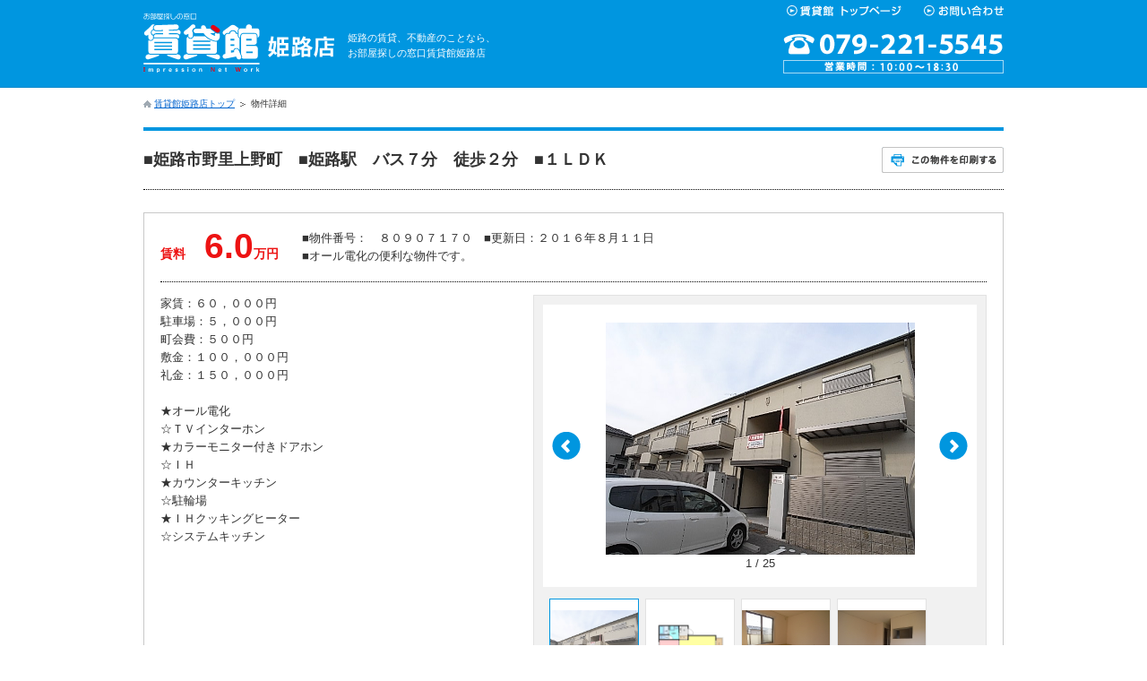

--- FILE ---
content_type: text/html; charset=utf-8
request_url: https://www.chintaikan.jp/himeji/rent/918/
body_size: 52539
content:
<!DOCTYPE html>
<html lang="ja" prefix="og: https://ogp.me/ns#" id="himeji">
<head>
    <meta charset="utf-8">
    <!--[if IE]><meta http-equiv="X-UA-Compatible" content="IE=edge,chrome=1"><![endif]-->
    <title>■姫路市野里上野町　■姫路駅　バス７分　徒歩２分　■１ＬＤＫの賃貸物件詳細 | 姫路の賃貸なら、お部屋探しの窓口賃貸館姫路店</title>
    <meta name="description" content="■姫路市野里上野町　■姫路駅　バス７分　徒歩２分　■１ＬＤＫの賃貸物件詳細です。姫路の賃貸なら、お部屋探しの窓口賃貸館姫路店へ。">
    <meta name="keywords" content="■姫路市野里上野町　■姫路駅　バス７分　徒歩２分　■１ＬＤＫ,賃貸">
    
    <meta property="og:title" content="■姫路市野里上野町　■姫路駅　バス７分　徒歩２分　■１ＬＤＫの賃貸物件詳細">
    <meta property="og:description" content="賃貸館姫路店の賃貸物件詳細紹介ページです。">
    <meta property="og:type" content="article">
    <meta property="og:url" content="https://www.chintaikan.jp/himeji/rent/918/">
    <meta property="og:image" content="https://www.chintaikan.jp/himeji/kanri/gazou/918_157ae74317d034.JPG">

    <link rel="stylesheet" href="/lib/style/reset-fonts.css" media="all">
    <link rel="stylesheet" href="/lib/style/common.css" media="all">
    <link rel="stylesheet" href="/lib/style/default_jp.css?20260128205105" media="all">
    <!--[if lt IE 9]><link rel="stylesheet" href="/lib/style/ie.css" media="all"><![endif]-->
    <meta name="viewport" content="width=1000">    

    <script type="text/javascript" src="/lib/script/jquery.min.js"></script>
    <script type="text/javascript" src="/lib/script/common.js"></script>
    <script type="text/javascript" src="/lib/script/default_jp.js"></script>

    <script type="text/javascript" src="/lib/script/jquery.validate.min.js"></script>
    <script type="text/javascript" src="/lib/script/messages_ja.js"></script>


    <link rel="shortcut icon" href="/favicon.ico" type="image/x-icon">


    <script type="text/javascript" src="/lib/script/jquery.bxslider.min.js"></script>
    <link rel="stylesheet" href="/lib/style/jquery.bxslider.css" media="all">
    <script type="text/javascript">
      $(document).ready(function(){
        $('.bxslider').bxSlider({
            pagerCustom: '#bx-pager',
            prevText: '<',
            nextText: '>',
            pager: true,
            responsive: true
        });
      });
    </script>


<!-- Google tag (gtag.js) -->
<script async src="https://www.googletagmanager.com/gtag/js?id=G-EV0WMZHYV2"></script>
<script>
  window.dataLayer = window.dataLayer || [];
  function gtag(){dataLayer.push(arguments);}
  gtag('js', new Date());

  gtag('config', 'G-EV0WMZHYV2');
  gtag('config', 'UA-319152-1');
</script>
</head>
<body id="detail" class="shop" ontouchstart="">
    <div id="header"><!-- #header -->
        <div class="globalWrapper clearfix">
            <div id="headerLeft" class="clearfix"><!-- #headerLeft -->
                <p id="headerLogo" class="title"><a href="/himeji/"><img src="/lib/object/image/himeji/logo_shop_name.svg" alt="賃貸館姫路店"></a></p>
                <p class="description">姫路の賃貸、不動産のことなら、<br>お部屋探しの窓口賃貸館姫路店</p>
            </div><!-- /#headerLeft -->
      
            <div id="headerRight" class="clearfix"><!-- #headerRight -->
                <ul id="globalHeaderMenu" class="clearfix">
                    <li class="top"><a href="https://www.chintaikan.jp/"><img src="/lib/object/image/common/g_nav_top.gif" alt="賃貸館トップページ"></a></li>
                    <li class="contact last"><a href="/himeji/contact/"><img src="/lib/object/image/common/g_nav_contact.gif" alt="姫路店 お問い合わせ" width="89" height="12"></a></li>
                </ul>
                <p id="headerTelInfo"><img src="/lib/object/image/himeji/shop_tel.gif" alt="tel:079-221-5545 営業時間:10:00〜18:30" width="246" height="44"></p>
            </div><!-- /#headerRight -->
        </div><!-- /.globalWrapper -->
    </div><!-- /#header -->
    <noscript>
        <div id="jsOffMessage">
            <div class="globalWrapper">
                <p>このサイトはJavaScriptを利用しています。JavaScriptをオンにしてください。</p>
            </div>
        </div>
    </noscript>
          <div id="content"><!-- #content -->
              <div class="globalWrapper"><!-- .globalWrapper -->
            <div id="pagePath" class="nav clearfix"><!-- #pagePath -->
                <ol class="clearfix">
                                    <li class="top"><a href="/himeji/">賃貸館姫路店トップ</a></li>
                <li class="current">物件詳細</li> 
                </ol>
            </div><!-- /#pagePath -->
    <div class="contentTitle clearfix">
        <h1 class="title">■姫路市野里上野町　■姫路駅　バス７分　徒歩２分　■１ＬＤＫ</h1>
        <p class="print no-print"><img class="mouseover" src="/lib/object/image/shop/button_print_article.gif" alt="このページを印刷する" width="136" height="29"></p>
    </div><!-- /.contentTitle -->
    <div class="article articleMain" id="main">
        <div class="overview">
            <div class="priceAndData clearfix">
                <div class="price">
                    <p class="priceMain"><span class="label">賃料</span><strong class="value"><strong>6.0</strong>万円</strong></p>
                </div><!-- /.price -->
                <p class="data">■物件番号：　８０９０７１７０　■更新日：２０１６年８月１１日<br>■オール電化の便利な物件です。</p>
            </div><!-- /.dataAndPrice -->
            <div class="details articleDetails clearfix">
                <div class="photos section clearfix">
                    <div class="sectionMain clearfix">

                        <div class="interior no-print">
                            <div class="interiorMain clearfix">
                                <div class="large bxslider">

                                    <div class="imageWrapper">
                                        <p class="image">
                                            <span>
                                                <img src="/himeji/kanri/gazou/918_157ae74317d034.JPG" alt="物件写真1枚目">
                                            </span>
                                            <span class="currentPhotoNumber">
                                                1 / 25
                                            </span> 
                                        </p>
                                    </div><!-- /.imageWrapper -->

                                    <div class="imageWrapper">
                                        <p class="image">
                                            <span>
                                                <img src="/himeji/kanri/gazou/918_2657ae7c0ac6e10.jpg" alt="物件写真2枚目">
                                            </span>
                                            <span class="currentPhotoNumber">
                                                2 / 25
                                            </span> 
                                        </p>
                                    </div><!-- /.imageWrapper -->

                                    <div class="imageWrapper">
                                        <p class="image">
                                            <span>
                                                <img src="/himeji/kanri/gazou/918_257ae748121dc6.JPG" alt="物件写真3枚目">
                                            </span>
                                            <span class="currentPhotoNumber">
                                                3 / 25
                                            </span> 
                                        </p>
                                    </div><!-- /.imageWrapper -->

                                    <div class="imageWrapper">
                                        <p class="image">
                                            <span>
                                                <img src="/himeji/kanri/gazou/918_357ae74914f76a.JPG" alt="物件写真4枚目">
                                            </span>
                                            <span class="currentPhotoNumber">
                                                4 / 25
                                            </span> 
                                        </p>
                                    </div><!-- /.imageWrapper -->

                                    <div class="imageWrapper">
                                        <p class="image">
                                            <span>
                                                <img src="/himeji/kanri/gazou/918_457ae749cb7f01.JPG" alt="物件写真5枚目">
                                            </span>
                                            <span class="currentPhotoNumber">
                                                5 / 25
                                            </span> 
                                        </p>
                                    </div><!-- /.imageWrapper -->

                                    <div class="imageWrapper">
                                        <p class="image">
                                            <span>
                                                <img src="/himeji/kanri/gazou/918_557ae74b193a91.JPG" alt="物件写真6枚目">
                                            </span>
                                            <span class="currentPhotoNumber">
                                                6 / 25
                                            </span> 
                                        </p>
                                    </div><!-- /.imageWrapper -->

                                    <div class="imageWrapper">
                                        <p class="image">
                                            <span>
                                                <img src="/himeji/kanri/gazou/918_657ae74c5ce231.JPG" alt="物件写真7枚目">
                                            </span>
                                            <span class="currentPhotoNumber">
                                                7 / 25
                                            </span> 
                                        </p>
                                    </div><!-- /.imageWrapper -->

                                    <div class="imageWrapper">
                                        <p class="image">
                                            <span>
                                                <img src="/himeji/kanri/gazou/918_757ae74d298ff1.JPG" alt="物件写真8枚目">
                                            </span>
                                            <span class="currentPhotoNumber">
                                                8 / 25
                                            </span> 
                                        </p>
                                    </div><!-- /.imageWrapper -->

                                    <div class="imageWrapper">
                                        <p class="image">
                                            <span>
                                                <img src="/himeji/kanri/gazou/918_857ae74df09767.JPG" alt="物件写真9枚目">
                                            </span>
                                            <span class="currentPhotoNumber">
                                                9 / 25
                                            </span> 
                                        </p>
                                    </div><!-- /.imageWrapper -->

                                    <div class="imageWrapper">
                                        <p class="image">
                                            <span>
                                                <img src="/himeji/kanri/gazou/918_957ae74e991772.JPG" alt="物件写真10枚目">
                                            </span>
                                            <span class="currentPhotoNumber">
                                                10 / 25
                                            </span> 
                                        </p>
                                    </div><!-- /.imageWrapper -->

                                    <div class="imageWrapper">
                                        <p class="image">
                                            <span>
                                                <img src="/himeji/kanri/gazou/918_1057ae74f955e55.JPG" alt="物件写真11枚目">
                                            </span>
                                            <span class="currentPhotoNumber">
                                                11 / 25
                                            </span> 
                                        </p>
                                    </div><!-- /.imageWrapper -->

                                    <div class="imageWrapper">
                                        <p class="image">
                                            <span>
                                                <img src="/himeji/kanri/gazou/918_1157ae7509539fa.JPG" alt="物件写真12枚目">
                                            </span>
                                            <span class="currentPhotoNumber">
                                                12 / 25
                                            </span> 
                                        </p>
                                    </div><!-- /.imageWrapper -->

                                    <div class="imageWrapper">
                                        <p class="image">
                                            <span>
                                                <img src="/himeji/kanri/gazou/918_1257ae75135dce3.JPG" alt="物件写真13枚目">
                                            </span>
                                            <span class="currentPhotoNumber">
                                                13 / 25
                                            </span> 
                                        </p>
                                    </div><!-- /.imageWrapper -->

                                    <div class="imageWrapper">
                                        <p class="image">
                                            <span>
                                                <img src="/himeji/kanri/gazou/918_1357ae7520bf657.JPG" alt="物件写真14枚目">
                                            </span>
                                            <span class="currentPhotoNumber">
                                                14 / 25
                                            </span> 
                                        </p>
                                    </div><!-- /.imageWrapper -->

                                    <div class="imageWrapper">
                                        <p class="image">
                                            <span>
                                                <img src="/himeji/kanri/gazou/918_1457ae752c1931c.JPG" alt="物件写真15枚目">
                                            </span>
                                            <span class="currentPhotoNumber">
                                                15 / 25
                                            </span> 
                                        </p>
                                    </div><!-- /.imageWrapper -->

                                    <div class="imageWrapper">
                                        <p class="image">
                                            <span>
                                                <img src="/himeji/kanri/gazou/918_1557ae7536dc6a9.JPG" alt="物件写真16枚目">
                                            </span>
                                            <span class="currentPhotoNumber">
                                                16 / 25
                                            </span> 
                                        </p>
                                    </div><!-- /.imageWrapper -->

                                    <div class="imageWrapper">
                                        <p class="image">
                                            <span>
                                                <img src="/himeji/kanri/gazou/918_1657ae753e07db5.JPG" alt="物件写真17枚目">
                                            </span>
                                            <span class="currentPhotoNumber">
                                                17 / 25
                                            </span> 
                                        </p>
                                    </div><!-- /.imageWrapper -->

                                    <div class="imageWrapper">
                                        <p class="image">
                                            <span>
                                                <img src="/himeji/kanri/gazou/918_1757ae755369392.JPG" alt="物件写真18枚目">
                                            </span>
                                            <span class="currentPhotoNumber">
                                                18 / 25
                                            </span> 
                                        </p>
                                    </div><!-- /.imageWrapper -->

                                    <div class="imageWrapper">
                                        <p class="image">
                                            <span>
                                                <img src="/himeji/kanri/gazou/918_1857ae75620d983.JPG" alt="物件写真19枚目">
                                            </span>
                                            <span class="currentPhotoNumber">
                                                19 / 25
                                            </span> 
                                        </p>
                                    </div><!-- /.imageWrapper -->

                                    <div class="imageWrapper">
                                        <p class="image">
                                            <span>
                                                <img src="/himeji/kanri/gazou/918_1957ae75779eeeb.JPG" alt="物件写真20枚目">
                                            </span>
                                            <span class="currentPhotoNumber">
                                                20 / 25
                                            </span> 
                                        </p>
                                    </div><!-- /.imageWrapper -->

                                    <div class="imageWrapper">
                                        <p class="image">
                                            <span>
                                                <img src="/himeji/kanri/gazou/918_2057ae7581e7f0b.JPG" alt="物件写真21枚目">
                                            </span>
                                            <span class="currentPhotoNumber">
                                                21 / 25
                                            </span> 
                                        </p>
                                    </div><!-- /.imageWrapper -->

                                    <div class="imageWrapper">
                                        <p class="image">
                                            <span>
                                                <img src="/himeji/kanri/gazou/918_2157ae758dad289.JPG" alt="物件写真22枚目">
                                            </span>
                                            <span class="currentPhotoNumber">
                                                22 / 25
                                            </span> 
                                        </p>
                                    </div><!-- /.imageWrapper -->

                                    <div class="imageWrapper">
                                        <p class="image">
                                            <span>
                                                <img src="/himeji/kanri/gazou/918_2257ae7596341de.JPG" alt="物件写真23枚目">
                                            </span>
                                            <span class="currentPhotoNumber">
                                                23 / 25
                                            </span> 
                                        </p>
                                    </div><!-- /.imageWrapper -->

                                    <div class="imageWrapper">
                                        <p class="image">
                                            <span>
                                                <img src="/himeji/kanri/gazou/918_2357ae759e4dba8.JPG" alt="物件写真24枚目">
                                            </span>
                                            <span class="currentPhotoNumber">
                                                24 / 25
                                            </span> 
                                        </p>
                                    </div><!-- /.imageWrapper -->

                                    <div class="imageWrapper">
                                        <p class="image">
                                            <span>
                                                <img src="/himeji/kanri/gazou/918_2557ae75b94f966.JPG" alt="物件写真25枚目">
                                            </span>
                                            <span class="currentPhotoNumber">
                                                25 / 25
                                            </span> 
                                        </p>
                                    </div><!-- /.imageWrapper -->

                                </div><!-- /.large -->
                                <div id="bx-pager" class="thumbs clearfix">

                                    <div class="imageWrapper">
                                        <p class="image mouseover selected">
                                            <a data-slide-index="0" href="/himeji/kanri/gazou/918_157ae74317d034.JPG">
                                                <img src="/himeji/kanri/gazou/918_157ae74317d034.JPG" alt="物件写真1枚目" width="98" height="73">
                                            </a>
                                        </p>
                                    </div><!-- /.imageWrapper -->

                                    <div class="imageWrapper">
                                        <p class="image mouseover">
                                            <a data-slide-index="1" href="/himeji/kanri/gazou/918_2657ae7c0ac6e10.jpg">
                                                <img src="/himeji/kanri/gazou/918_2657ae7c0ac6e10.jpg" alt="物件写真2枚目" width="98" height="73">
                                            </a>
                                        </p>
                                    </div><!-- /.imageWrapper -->

                                    <div class="imageWrapper">
                                        <p class="image mouseover">
                                            <a data-slide-index="2" href="/himeji/kanri/gazou/918_257ae748121dc6.JPG">
                                                <img src="/himeji/kanri/gazou/918_257ae748121dc6.JPG" alt="物件写真3枚目" width="98" height="73">
                                            </a>
                                        </p>
                                    </div><!-- /.imageWrapper -->

                                    <div class="imageWrapper">
                                        <p class="image mouseover">
                                            <a data-slide-index="3" href="/himeji/kanri/gazou/918_357ae74914f76a.JPG">
                                                <img src="/himeji/kanri/gazou/918_357ae74914f76a.JPG" alt="物件写真4枚目" width="98" height="73">
                                            </a>
                                        </p>
                                    </div><!-- /.imageWrapper -->

                                    <div class="imageWrapper">
                                        <p class="image mouseover">
                                            <a data-slide-index="4" href="/himeji/kanri/gazou/918_457ae749cb7f01.JPG">
                                                <img src="/himeji/kanri/gazou/918_457ae749cb7f01.JPG" alt="物件写真5枚目" width="98" height="73">
                                            </a>
                                        </p>
                                    </div><!-- /.imageWrapper -->

                                    <div class="imageWrapper">
                                        <p class="image mouseover">
                                            <a data-slide-index="5" href="/himeji/kanri/gazou/918_557ae74b193a91.JPG">
                                                <img src="/himeji/kanri/gazou/918_557ae74b193a91.JPG" alt="物件写真6枚目" width="98" height="73">
                                            </a>
                                        </p>
                                    </div><!-- /.imageWrapper -->

                                    <div class="imageWrapper">
                                        <p class="image mouseover">
                                            <a data-slide-index="6" href="/himeji/kanri/gazou/918_657ae74c5ce231.JPG">
                                                <img src="/himeji/kanri/gazou/918_657ae74c5ce231.JPG" alt="物件写真7枚目" width="98" height="73">
                                            </a>
                                        </p>
                                    </div><!-- /.imageWrapper -->

                                    <div class="imageWrapper">
                                        <p class="image mouseover">
                                            <a data-slide-index="7" href="/himeji/kanri/gazou/918_757ae74d298ff1.JPG">
                                                <img src="/himeji/kanri/gazou/918_757ae74d298ff1.JPG" alt="物件写真8枚目" width="98" height="73">
                                            </a>
                                        </p>
                                    </div><!-- /.imageWrapper -->

                                    <div class="imageWrapper">
                                        <p class="image mouseover">
                                            <a data-slide-index="8" href="/himeji/kanri/gazou/918_857ae74df09767.JPG">
                                                <img src="/himeji/kanri/gazou/918_857ae74df09767.JPG" alt="物件写真9枚目" width="98" height="73">
                                            </a>
                                        </p>
                                    </div><!-- /.imageWrapper -->

                                    <div class="imageWrapper">
                                        <p class="image mouseover">
                                            <a data-slide-index="9" href="/himeji/kanri/gazou/918_957ae74e991772.JPG">
                                                <img src="/himeji/kanri/gazou/918_957ae74e991772.JPG" alt="物件写真10枚目" width="98" height="73">
                                            </a>
                                        </p>
                                    </div><!-- /.imageWrapper -->

                                    <div class="imageWrapper">
                                        <p class="image mouseover">
                                            <a data-slide-index="10" href="/himeji/kanri/gazou/918_1057ae74f955e55.JPG">
                                                <img src="/himeji/kanri/gazou/918_1057ae74f955e55.JPG" alt="物件写真11枚目" width="98" height="73">
                                            </a>
                                        </p>
                                    </div><!-- /.imageWrapper -->

                                    <div class="imageWrapper">
                                        <p class="image mouseover">
                                            <a data-slide-index="11" href="/himeji/kanri/gazou/918_1157ae7509539fa.JPG">
                                                <img src="/himeji/kanri/gazou/918_1157ae7509539fa.JPG" alt="物件写真12枚目" width="98" height="73">
                                            </a>
                                        </p>
                                    </div><!-- /.imageWrapper -->

                                    <div class="imageWrapper">
                                        <p class="image mouseover">
                                            <a data-slide-index="12" href="/himeji/kanri/gazou/918_1257ae75135dce3.JPG">
                                                <img src="/himeji/kanri/gazou/918_1257ae75135dce3.JPG" alt="物件写真13枚目" width="98" height="73">
                                            </a>
                                        </p>
                                    </div><!-- /.imageWrapper -->

                                    <div class="imageWrapper">
                                        <p class="image mouseover">
                                            <a data-slide-index="13" href="/himeji/kanri/gazou/918_1357ae7520bf657.JPG">
                                                <img src="/himeji/kanri/gazou/918_1357ae7520bf657.JPG" alt="物件写真14枚目" width="98" height="73">
                                            </a>
                                        </p>
                                    </div><!-- /.imageWrapper -->

                                    <div class="imageWrapper">
                                        <p class="image mouseover">
                                            <a data-slide-index="14" href="/himeji/kanri/gazou/918_1457ae752c1931c.JPG">
                                                <img src="/himeji/kanri/gazou/918_1457ae752c1931c.JPG" alt="物件写真15枚目" width="98" height="73">
                                            </a>
                                        </p>
                                    </div><!-- /.imageWrapper -->

                                    <div class="imageWrapper">
                                        <p class="image mouseover">
                                            <a data-slide-index="15" href="/himeji/kanri/gazou/918_1557ae7536dc6a9.JPG">
                                                <img src="/himeji/kanri/gazou/918_1557ae7536dc6a9.JPG" alt="物件写真16枚目" width="98" height="73">
                                            </a>
                                        </p>
                                    </div><!-- /.imageWrapper -->

                                    <div class="imageWrapper">
                                        <p class="image mouseover">
                                            <a data-slide-index="16" href="/himeji/kanri/gazou/918_1657ae753e07db5.JPG">
                                                <img src="/himeji/kanri/gazou/918_1657ae753e07db5.JPG" alt="物件写真17枚目" width="98" height="73">
                                            </a>
                                        </p>
                                    </div><!-- /.imageWrapper -->

                                    <div class="imageWrapper">
                                        <p class="image mouseover">
                                            <a data-slide-index="17" href="/himeji/kanri/gazou/918_1757ae755369392.JPG">
                                                <img src="/himeji/kanri/gazou/918_1757ae755369392.JPG" alt="物件写真18枚目" width="98" height="73">
                                            </a>
                                        </p>
                                    </div><!-- /.imageWrapper -->

                                    <div class="imageWrapper">
                                        <p class="image mouseover">
                                            <a data-slide-index="18" href="/himeji/kanri/gazou/918_1857ae75620d983.JPG">
                                                <img src="/himeji/kanri/gazou/918_1857ae75620d983.JPG" alt="物件写真19枚目" width="98" height="73">
                                            </a>
                                        </p>
                                    </div><!-- /.imageWrapper -->

                                    <div class="imageWrapper">
                                        <p class="image mouseover">
                                            <a data-slide-index="19" href="/himeji/kanri/gazou/918_1957ae75779eeeb.JPG">
                                                <img src="/himeji/kanri/gazou/918_1957ae75779eeeb.JPG" alt="物件写真20枚目" width="98" height="73">
                                            </a>
                                        </p>
                                    </div><!-- /.imageWrapper -->

                                    <div class="imageWrapper">
                                        <p class="image mouseover">
                                            <a data-slide-index="20" href="/himeji/kanri/gazou/918_2057ae7581e7f0b.JPG">
                                                <img src="/himeji/kanri/gazou/918_2057ae7581e7f0b.JPG" alt="物件写真21枚目" width="98" height="73">
                                            </a>
                                        </p>
                                    </div><!-- /.imageWrapper -->

                                    <div class="imageWrapper">
                                        <p class="image mouseover">
                                            <a data-slide-index="21" href="/himeji/kanri/gazou/918_2157ae758dad289.JPG">
                                                <img src="/himeji/kanri/gazou/918_2157ae758dad289.JPG" alt="物件写真22枚目" width="98" height="73">
                                            </a>
                                        </p>
                                    </div><!-- /.imageWrapper -->

                                    <div class="imageWrapper">
                                        <p class="image mouseover">
                                            <a data-slide-index="22" href="/himeji/kanri/gazou/918_2257ae7596341de.JPG">
                                                <img src="/himeji/kanri/gazou/918_2257ae7596341de.JPG" alt="物件写真23枚目" width="98" height="73">
                                            </a>
                                        </p>
                                    </div><!-- /.imageWrapper -->

                                    <div class="imageWrapper">
                                        <p class="image mouseover">
                                            <a data-slide-index="23" href="/himeji/kanri/gazou/918_2357ae759e4dba8.JPG">
                                                <img src="/himeji/kanri/gazou/918_2357ae759e4dba8.JPG" alt="物件写真24枚目" width="98" height="73">
                                            </a>
                                        </p>
                                    </div><!-- /.imageWrapper -->

                                    <div class="imageWrapper">
                                        <p class="image mouseover">
                                            <a data-slide-index="24" href="/himeji/kanri/gazou/918_2557ae75b94f966.JPG">
                                                <img src="/himeji/kanri/gazou/918_2557ae75b94f966.JPG" alt="物件写真25枚目" width="98" height="73">
                                            </a>
                                        </p>
                                    </div><!-- /.imageWrapper -->

                                </div><!-- /.thumbs -->
                            </div><!-- /.interiorMain -->
                        </div><!-- /.interiror -->

                    </div><!-- /.sectionMain -->
                </div><!-- /.photos -->
                <div class="noteAndPhotos">
                    <p id="detailNote">家賃：６０，０００円<br>駐車場：５，０００円<br>町会費：５００円<br>敷金：１００，０００円<br>礼金：１５０，０００円<br><br>★オール電化<br>☆ＴＶインターホン<br>★カラーモニター付きドアホン<br>☆ＩＨ<br>★カウンターキッチン<br>☆駐輪場<br>★ＩＨクッキングヒーター<br>☆システムキッチン<br></p>
                </div><!-- /.note -->
            </div><!-- /.details -->
            <div class="comment">
                <p>人気のオール電化の物件です！！<br>カウンターキッチンでオススメですよ！<br>近くにはスーパーや薬局もありべんりな立地です。<br></p>
            </div><!-- /.comment -->
        </div><!-- /.overview -->

    
        <div id="inquiryBanner" class="banner no-print section clearfix">
            <h2 class="title no-print hide-text">空室確認、見学、資料請求など</h2>
            <div class="sectionMain clearfix">
                <div class="info">
                    <h3 class="sectionTitle">賃貸館 姫路店</h3>
                        <p class="telHours">
                            <span class="tel">079-221-5545</span><span class="hours">営業時間 10:00〜18:30</span>
                        </p>
                </div><!-- /.info -->
                <div class="button">
                    <p><a href="#detailInquiry" class="hide-text">物件お問い合わせ</a></p>
                </div><!-- /.button -->
            </div><!-- /.sectionMain -->
        </div><!-- /#inQuiryBanner -->
        <div id="detailInquiry" class="inquiry no-print section clearfix">
            <h2 class="title no-print hide-text">お問い合わせ</h2>
            <div class="sectionMain clearfix">
                <div class="inquirySteps">
                    <ol class="steps clearfix">
                        <li class="step1 current">入力</li>
                        <li class="step3">完了</li>
                    </ol>
                </div><!-- /.inquirySteps -->

  <form id="inquiryForm" method="post" action="/himeji/rent/918/">

            <dl class="name clearfix">
              <dt><label for="name">お名前<em class="caution">[必須]</em></label></dt>
              <dd class="errorPlace">
                <p><input class="typeText required zenkaku" type="text" id="name" name="name" value="" maxlength="20"><span class="note">[全角]</span><span class="example">例: 賃貸太郎</span></p>
                
              </dd>
            </dl>
            <dl class="kana clearfix">
              <dt><label for="kana">フリガナ<em class="caution">[必須]</em></label></dt>
              <dd class="errorPlace">
                <p><input class="typeText required zenkakuKana" type="text" id="kana" name="kana" value="" maxlength="60"><span class="note">[全角]</span><span class="example">例: チンタイタロウ</span></p>
                
              </dd>
            </dl>

            <dl class="contact clearfix">
              <dt>ご連絡方法<em class="caution">[必須]</em><span class="note">(いずれか一つ必須)</span></dt>
              <dd class="errorPlace">
                <table>
                  <tbody>
                    <tr class="first">
                      <th><label for="mail">Eメールアドレス</label></th>
                      <td><input class="typeText required-group group-contact email" type="text" id="mail" name="mail" value=""><span class="note">[半角]</span></td>
                    </tr>
                    <tr>
                      <th><label for="tel">電話番号</label></th>
                      <td><input class="typeText required-group group-contact phone" type="text" id="tel" name="tel" value="" maxlength="13"><span class="note">[半角]</span></td>
                    </tr>
                    <tr class="last">
                      <th><label for="fax">FAX</label></th>
                      <td><input class="typeText required-group group-contact fax" type="text" id="fax" name="fax" value="" maxlength="13"><span class="note">[半角]</span></td>
                    </tr>
                  </tbody>
                </table>
                
                
                
                
              </dd>
            </dl>
  
            <dl class="contactType clearfix">
              <dt>お問い合わせ内容<em class="caution">[必須]</em></dt>
              <dd class="errorPlace">
                <ul class="clearfix">
                  <li><label for="contactType1"><input class="typeCheckbox required-group group-type" type="checkbox" id="contactType1" name="contactType[]" value="この物件を実際に見学したい">この物件を実際に見学したい</label></li>
                  <li><label for="contactType2"><input class="typeCheckbox required-group group-type" type="checkbox" id="contactType2" name="contactType[]" value="総予算を教えて欲しい">総予算を教えて欲しい</label></li>
                  <li><label for="contactType3"><input class="typeCheckbox required-group group-type" type="checkbox" id="contactType3" name="contactType[]" value="物件の周辺施設を教えて欲しい">物件の周辺施設を教えて欲しい</label></li>
                  <li><label for="contactType4"><input class="typeCheckbox required-group group-type" type="checkbox" id="contactType4" name="contactType[]" value="間取り図を送ってほしい">間取り図を送ってほしい</label></li>
                  <li><label for="contactType5"><input class="typeCheckbox required-group group-type" type="checkbox" id="contactType5" name="contactType[]" value="類似物件を紹介して欲しい">類似物件を紹介して欲しい</label></li>
                  <li><label for="contactType6"><input class="typeCheckbox required-group group-type" type="checkbox" id="contactType6" name="contactType[]" value="その他">その他</label></li>
                </ul>
                
              </dd>
            </dl>

            <dl class="body clearfix">
              <dt><label for="comment">備考</label></dt>
              <dd class="errorPlace">
                <textarea class="typeTextArea " id="comment" name="comment"></textarea>
                
              </dd>
            </dl>
  
            <dl class="privacy clearfix">
              <dt>個人情報の取扱いについて<em class="caution">[必須]</em></dt>
              <dd class="errorPlace">
                <ol>
                  <li>当社は、当ウェブサイトにアクセスしてきた方の個人情報に関して、本人の同意なく、無断で収集・利用することはありません。</li>
                  <li>同意を得た場合でも、同意を得た範囲内でのみ使用します。</li>
                  <li>また、当該個人情報は、提供を同意された場合以外は、第三者に提供もしくは処理を委託することはありません。</li>
                  <li>収集された個人情報は、厳正な管理下で安全に保管します。</li>
                </ol>
                <p><label for="privacyCheck"><input class="typeCheckbox required" type="checkbox" id="privacyCheck" name="privacyCheck" value="個人情報の取り扱いについて確認しました。">個人情報の取り扱いについて確認しました。</label></p>
                
              </dd>
            </dl>
  
        <p class="submitInquiry">
            <input class="mouseover" type="submit" name="submitInquiry" value="送信">
            
             <input type="hidden" name="cnHeader" value="■姫路市野里上野町　■姫路駅　バス７分　徒歩２分　■１ＬＤＫ">
             <input type="hidden" name="cnRest" value="■物件番号：　８０９０７１７０　■更新日：２０１６年８月１１日
■オール電化の便利な物件です。">
             <input type="hidden" name="price" value="6.0">
             <input type="hidden" name="detailUrl" value="http://www.chintaikan.jp/himeji/rent/918/">

        </p>
  
  </form>

            </div><!-- /.sectionMain -->
        </div><!-- /#detailInquiry -->
  </div><!-- /#main -->

<div id="shopInformation" class="section">
    <h2 class="sectionTitle no-print hide-text">お問い合わせ先</h2>
    <div class="sectionMain clearfix">
        <div class="photo">
            <p class="image"><img src="/lib/object/image/himeji/photo_shop.jpg" alt="店舗画像" width="197" height="150"></p>
        </div>
        <div class="info">
            <address>
                <p class="shopName"><a href="/himeji/">賃貸館 姫路店</a></p>
                <p class="location">〒670-0927 兵庫県姫路市駅前町227 <br>
                (<a href="/himeji/shop-info/#shopAccessMap">アクセスマップ</a>)</p>
                <p class="email">e-mail: <a href="mailto:himeji@chintaikan.jp">himeji@chintaikan.jp</a></p>
            </address>
            <p class="telHours">
                <span class="tel">079-221-5545</span><span class="hours">営業時間 10:00〜18:30</span>
            </p>
        </div>
    </div>

    <div class="navigate nav no-print">
        <ul class="clearfix">
            <li><a href="/himeji/">店舗トップ</a></li>
            <li><a href="https://www.chintaikan.jp/">賃貸館グループトップ</a></li>
        </ul>
    </div>
</div>
              </div><!-- /.globalWrapper -->
          </div><!-- /#content -->

    <div id="footer"><!-- #footer -->
        <div id="pageTopLink" class="globalWrapper"><!-- #pageTopLink -->
            <p><a href="#" class="hide-text">Page Top</a></p>
        </div><!-- /#pageTopLink -->
            <div id="footerShopList"><!-- #footerShopList -->
            <div class="globalWrapper clearfix">
                <h2 class="title hide-text">賃貸館 店舗一覧</h2>
                <div class="shopListMain clearfix">
                    <div class="shopArea hyogo">
                        <h3>兵庫県</h3>
                        <ul class="clearfix">
                            <li><a href="https://reblo.net/itamikurashi/">伊丹店</a></li>
                            <li><a href="https://relo-takarazuka.jp/">宝塚店</a></li>
                            <li><a href="https://www.chintaikan.jp/sumiyoshi/">住吉店</a></li>
                            <li><a href="https://www.chintaikan.jp/rokkomichi/">六甲道店</a></li>
                            <li><a href="https://www.chintaikan.jp/akasi/">明石店</a></li>
                            <li><a href="https://www.chintaikan.jp/nishiakashi/">西明石店</a></li>
                            <li><a href="https://www.chintaikan.jp/ookubo/">大久保店</a></li>
                            <li><a href="https://www.chintaikan.jp/higashikakogawa/">東加古川店</a></li>
                            <li><a href="https://www.chintaikan.jp/kakogawa/">加古川店</a></li>
                            <li><a href="https://www.chintaikan.jp/himeji/">姫路店</a></li>
                            <li><a href="https://www.chintaikan.jp/agaho/">英賀保店</a></li>
                            <li><a href="https://www.chintaikan.jp/aboshi/">網干店</a></li>
                        </ul>
                    </div>
                    <div class="shopArea osaka">
                        <h3>大阪府</h3>
                        <ul class="clearfix">
                            <li><a href="https://reblo.net/kamishinjou/">上新庄店</a></li>
                            <li><a href="https://www.recrea.co.jp/">梅田店</a></li>
                        </ul>
                    </div>
                    <div class="shopAreaWrapper">
                        <div class="shopArea nara">
                            <h3>奈良県</h3>
                            <ul class="clearfix">
                                <li><a href="https://www.narachintaikan.com/">学園前店</a></li>
                                <li><a href="https://www.narachintaikan.com/">西大寺店</a></li>
                                <li><a href="https://www.chintaikan-t.jp/">天理店</a></li>
                                <li><a href="https://chintaikan.com/">八木駅前店</a></li>
                            </ul>
                        </div>
                    </div>
                    <div class="shopAreaWrapper">
                        <div class="shopArea mie">
                            <h3>三重県</h3>
                            <ul class="clearfix">
                                <li><a href="https://www.chintaikan-ise.jp/">伊勢店</a></li>
                            </ul>
                        </div>
                    </div>
                </div>
            </div>
        </div><!-- /#footerShopList -->
        <div id="groupLink"><!-- #groupLink -->
            <div class="globalWrapper">
                <h2 class="title hide-text"><span>GROUP LINKS</span></h2>
                <div class="links clearfix">
          
                    <div class="link syueki">
                        <h3><a href="https://www.chintaikan.jp/syueki/" class="hide-text">収益物件</a></h3>
                        <p class="text">12% 以上の高利回り物件掲載中！！</p>
                    </div>
          
                    <div class="link kanri">
                        <h3><a href="https://www.chintaikan.jp/as/" class="hide-text">賃貸管理システム</a></h3>
                        <p class="text">ルークスターの賃貸管理</p>
                    </div>
          
                    <div class="link oldnew">
                        <h3><a href="https://www.chintaikan.jp/oldnew/" class="hide-text">OLDNEW</a></h3>
                        <p class="text">古いものを新しいものが融合するデザインリフォーム</p>
                    </div>
          
                    <!-- div class="link rookstar">
                        <h3><a href="https://www.chintaikan.jp/rookstar/" class="hide-text">借上げシステム</a></h3>
                        <p class="text">サブリースで空室なし安心賃貸経営</p>
                    </div -->
          
                </div>
            </div>
        </div><!-- /#groupLink -->    
    
        <div id="identityFooter"><!-- #identityFooter -->
            <div class="globalWrapper clearfix">
                <ul id="priority" class="clearfix">
                    <li><a href="/about/">このサイトについて</a></li>
                    <li><a href="/privacy/">プライバシーポリシー</a></li>
                    <li><a href="/sitemap/">サイトマップ</a></li>
                    <li><a href="/customer-harassment/">カスタマーハラスメント基本方針</a></li>                    <li><a href="https://www.rookstar.co.jp/job/">採用情報</a></li>
                    <li><a href="https://www.rookstar.co.jp/">運営会社</a></li>                </ul>
                <p class="copyright"><small>Copyright &copy; 2010 - 2026 ルークスター株式会社</small></p>
            </div><!-- /.globalWrapper -->
        </div><!-- /#identityFooter -->
    </div><!-- /#footer -->

</body>
</html>

--- FILE ---
content_type: text/css
request_url: https://www.chintaikan.jp/lib/style/common.css
body_size: 23782
content:
@charset "UTF-8";
/*******************************************************
 *
 * default.css
 * @author o
 * @description ディスプレイ用共通CSSの指定
 * @dateCreated 2010-06-28T14:43
 * @note コメント内の[ ~ page]の「~」部分はbody #idを示す
 * @note CSS記述は以下の順
 *       basic elements                           // 基本的なHTML要素
 *       common elements                          // 抽象レベル、かつ再利用されるdiv要素
 *       multiple elements                        // 複数に横断して利用される要素
 *       background image elements and some value // 背景画像要素と諸値
 *       spacing property elements                // 余白（margin,padding）要素
 *       context elements                         // その他文脈依存（ブロック、ページ単位等）要素
 *
 ********************************************************/
/*******************************************************
YUI CSS Fonts - Font-size Adjustment (http://yuilibrary.com/yui/docs/cssfonts/)
10px -> 77%
11px -> 85%
12px -> 93%
13px -> 100%
14px -> 108%
15px -> 116%
16px -> 123.1%
17px -> 131%
18px -> 138.5%
19px -> 146.5%
20px -> 153.9%
21px -> 161.6%
22px -> 167%
23px -> 174%
24px -> 182%
25px -> 189%
26px -> 197%
 ********************************************************/
/******************** clearfix ********************/
.clearfix:after {
  content: "";
  display: block;
  clear: both;
}

/******************** hide-text (for image replacement ********************/
.hide-text {
  background-repeat: no-repeat !important;
  overflow: hidden;
  text-indent: 100%;
  white-space: nowrap;
}
a.hide-text {
  display: block;
}
/*******************************************************
 *
 * basic elements
 *
 ********************************************************/
body {
  line-height: 1.6;
  color: #333333;
}

/******************** link ********************/
a,
a:link {
  color: #0063ce;
}

a:hover {
  text-decoration: none;
}

a:visited {
  color: #841184;
}

/******************** general ********************/
img {
  vertical-align: bottom;
}

body,
select, input, button, textarea {
  font-family: "ヒラギノ角ゴ Pro W3", "HiraKakuPro-W3", "メイリオ", Meiryo, "ＭＳ Ｐゴシック", Osaka, sans-serif;
}

table,
th,
td {
  width: 100%;
}

input.typeCheckbox,
input.typeRadio {
  width: 1.05em;
  height: 1.05em;
  margin-bottom: 0.25em;
  vertical-align: middle;
}

blockquote p {
  background: #fcf7e1;
  padding: 1.076923077rem;
  margin-top: 1.538461538rem;
  margin-bottom: 1.538461538rem;
}

/*******************************************************
 *
 * common elements
 *
 ********************************************************/
#header,
#content,
#footer {
  width: 100%;
  min-width: 73.84615385rem;
}

.globalWrapper {
  margin: 0 auto;
  width: 73.84615385rem;
}

/*******************************************************
 *
 * multiple elements
 *
 ********************************************************/
/******************** for color ********************/
a {
  color: #1570cb;
}

#header,
#footerShopList {
  background-color: #0096e0;
}

#header,
#header a,
#footerShopList,
#footerShopList a {
  color: #fff;
}

#groupLink {
  background-color: #faf8f9;
}

/*******************************************************
 *
 * context elements
 *
 ********************************************************/
/*---------- #header ----------*/
#globalHeaderMenu li a:hover img {
  zoom: 1;
  opacity: 0.75;
  filter: alpha(opacity=75);
  -ms-filter: "alpha(opacity=75)";
}

#headerTelInfo {
  clear: both;
  text-align: right;
}

/*---------- #jsOffMessage ----------*/
#jsOffMessage {
  background: #ed1313;
  color: #fff;
}
#jsOffMessage .globalWrapper {
  padding: 1.230769231rem;
}
#jsOffMessage .globalWrapper p {
  font-size: 116%;
  text-align: center;
  font-weight: bold;
  color: #fff;
}

/*---------- #content ----------*/
#content {
  padding-bottom: 3.846153846rem;
}

/* .contentTitle */
.contentTitle {
  font-size: 138.5%;
  font-weight: bold;
  border-top: 0.3076923077rem solid #0096e0;
  border-bottom: 0.07692307692rem dotted #000;
  padding: 1.384615385rem 0;
  margin-bottom: 2.692307692rem;
}

/* #pagePath */
#pagePath {
  padding: 0.7692307692rem 0 1.384615385rem;
}
#pagePath ol {
  float: left;
}
#pagePath ol li {
  float: left;
  font-size: 77%;
  padding-left: 0.4615384615rem;
  padding-right: 0.9230769231rem;
  background: url(/lib/object/image/common/arrow_gray.gif) no-repeat 100% 50%;
}
#pagePath ol li.current {
  background-image: none;
}
#pagePath ol li.top {
  padding-left: 0;
}
#pagePath ol li.top a, #pagePath ol li.top.current {
  padding-left: 0.9230769231rem;
  background: url(/lib/object/image/common/icon_home.gif) no-repeat 0 50%;
}

/* .articleDetails */
#detailInquiry {
  margin-bottom: 3rem;
}
#detailInquiry .title {
  color: #fff;
  padding: 0.3076923077rem 0.7692307692rem;
  margin-bottom: 1rem;
  background: #0096e0;
}
#inquiryBanner {
  border: 0.1538461538rem solid #0096e0;
  margin-bottom: 3rem;
}
#inquiryBanner .title,
#inquiryBanner .sectionMain {
  float: left;
}
#inquiryBanner .title {
  padding: 0;
  margin: 0;
  background: transparent;
}
#inquiryBanner .sectionMain {
  padding: 0.9230769231rem 0 0 0.9230769231rem;
  line-height: 1;
}
#inquiryBanner .sectionMain .info {
  float: left;
  width: 39.84615385rem;
}
#inquiryBanner .sectionMain .info .sectionTitle {
  font-size: 153.9%;
  font-weight: bold;
  border-bottom: 0.07692307692rem dotted #000;
  padding-bottom: 0.6153846154rem;
  margin-bottom: 0.3846153846rem;
}
#inquiryBanner .sectionMain .info .telHours {
  line-height: 1;
}
#inquiryBanner .sectionMain .info .telHours .tel {
  color: #ed1313;
  font-size: 263.98%;
  font-weight: bold;
  background: url(/lib/object/image/common/icon_tel.gif) no-repeat 0 50%;
  padding-left: 3.230769231rem;
}
#inquiryBanner .sectionMain .info .telHours .hours {
  margin-left: 0.7692307692rem;
}
#inquiryBanner .sectionMain .button {
  float: left;
  padding-left: 0.9230769231rem;
}
#inquiryBanner .sectionMain .button a:hover img {
  zoom: 1;
  opacity: 0.75;
  filter: alpha(opacity=75);
  -ms-filter: "alpha(opacity=75)";
}
#inquiryBanner .sectionMain .button a:hover {
  zoom: 1;
  opacity: 0.75;
  filter: alpha(opacity=75);
  -ms-filter: "alpha(opacity=75)";
}
.articleDetails {
  margin-bottom: 1rem;
}
.articleDetails .photos {
  line-height: 1;
}
.articleDetails .photos .interior .large {
  margin-bottom: 1rem;
}
.articleDetails .photos .floorPlan,
.articleDetails .photos .exterior,
.articleDetails .photos .interior {
  border: 0.07692307692rem solid #e2e2e2;
  background: #f1f1f1;
  padding: 0.7692307692rem;
}
.articleDetails .photos .floorPlan .sectionTitle,
.articleDetails .photos .exterior .sectionTitle,
.articleDetails .photos .interior .sectionTitle {
  margin-bottom: 0.6153846154rem;
}
.articleDetails .photos .floorPlan .image,
.articleDetails .photos .exterior .image,
.articleDetails .photos .interior .image {
  display: table-cell;
  vertical-align: middle;
  text-align: center;
  vertical-align: middle;
  background: #fff;
}
.articleDetails .photos .floorPlan .image,
.articleDetails .photos .exterior .image {
  width: 34.61538462rem;
  height: 22.30769231rem;
}
.articleDetails .photos .floorPlan .image img,
.articleDetails .photos .exterior .image img,
.articleDetails .photos .interior .large .image img {
  position: absolute;
  visibility: hidden;
}
.articleDetails .photos .floorPlan .image img.resized,
.articleDetails .photos .exterior .image img.resized,
.articleDetails .photos .interior .large .image img.resized {
  position: static;
  visibility: visible;
}
.articleDetails .photos .top {
  margin-bottom: 0.9230769231rem;
}
.articleDetails .photos .floorPlan {
  float: right;
}
.articleDetails .photos .exterior {
  float: left;
}
.articleDetails .photos .interior .large .image {
  width: 37.53846154rem;
  height: 24.23076923rem;
}
.articleDetails .photos .interior .currentPhotoNumber {
  display: block;
  margin-top: 0.25rem;
  text-align: center;
}
.articleDetails .photos .interior .thumbs .imageWrapper {
  float: left;
  padding: 0 0 0.6153846154rem 0.5384615385rem;
}
.articleDetails .photos .interior .thumbs .imageWrapper .image a {
  cursor: pointer;
  width: 7.538461538rem;
  height: 7.538461538rem;
  border: 0.07692307692rem solid #e2e2e2;
  display: table-cell;
  text-align: center;
  vertical-align: middle;
}
.articleDetails .photos .interior .thumbs .imageWrapper .image a:hover, 
.articleDetails .photos .interior .thumbs .imageWrapper .image.hover, 
.articleDetails .photos .interior .thumbs .imageWrapper .image .active, 
.articleDetails .photos .interior .thumbs .imageWrapper .image.selected {
  border-color: #0096e0;
}
.articleDetails .photos .interior .thumbs .imageWrapper .image:hover img, 
.articleDetails .photos .interior .thumbs .imageWrapper .image.hover img, 
.articleDetails .photos .interior .thumbs .imageWrapper .image .active img, 
.articleDetails .photos .interior .thumbs .imageWrapper .image.selected img {
  zoom: 1;
  opacity: 0.75;
  filter: alpha(opacity=75);
  -ms-filter: "alpha(opacity=75)";
}
.articleDetails .summary table th, .articleDetails .summary table td {
  text-align: left;
  padding: 0.6153846154rem 1.230769231rem;
  vertical-align: top;
}
.articleDetails .summary table th {
  width: 14%;
}
.articleDetails .summary table td {
  width: 36%;
}
.articleDetails .summary table .wide td {
  width: 86%;
}

/* .inquirySteps */
.inquirySteps {
  margin-bottom: 0.7692307692rem;
}
.inquirySteps li {
  float: left;
  font-size: 123.1%;
  color: #999;
}
#step1 .inquirySteps li.step1, #step2 .inquirySteps li.step2, #step3 .inquirySteps li.step3, .inquirySteps li.current {
  /* current */
  color: #000;
  font-weight: bold;
}
.inquirySteps .step1,
.inquirySteps .step2 {
  padding-right: 2.769230769rem;
  background: url(/lib/object/image/common/arrow_gray_big.gif) no-repeat 100% 50%;
}
.inquirySteps .step2,
.inquirySteps .step3 {
  padding-left: 1.846153846rem;
}

/* #inquiryForm */
#inquiryForm dl {
  background: #f1f1f1;
  border-top: 0.07692307692rem dotted #999;
  width: 100%;
}
#inquiryForm .privacy {
  border-bottom: 0.07692307692rem dotted #999;
}
#inquiryForm dt, 
#inquiryForm dd,
#inquiryForm table th,
#inquiryForm table td {
  border: 0;
  text-align: left;
  padding: 0.6153846154rem 0.9230769231rem;
  vertical-align: top;
}
#inquiryForm table {
  width: 100%;
}
#inquiryForm dt {
}
#inquiryForm dd {
  background: #fff;
}
#inquiryForm dd p.error {
  clear: both;
  margin-top: 0.3846153846rem;
  color: #ed1313;
}
#inquiryForm input {
  margin-right: 0.35em;
}
#inquiryForm textarea {
  height: 5em;
}
#inquiryForm .caution {
  color: #ed1313;
  margin-left: 0.5em;
}
#inquiryForm input.typeText,
#inquiryForm textarea {
  padding: 0.25em;
  border: 0.07692307692rem solid #d8d8d8;
  outline: 0;
}
#inquiryForm input.typeText:focus, #inquiryForm input.typeText.focus,
#inquiryForm textarea:focus,
#inquiryForm textarea.focus {
  border-color: #0096e0;
}
#inquiryForm input.typeText.error,
#inquiryForm textarea.error {
  border-color: #ed1313;
  background: #f9dddc;
}
#inquiryForm .type ul {
  width: 44em;
}
#inquiryForm .type ul li {
  float: left;
  width: 21.95em;
}
#inquiryForm .contact th, 
#inquiryForm .contact td,
#inquiryForm .materials th, 
#inquiryForm .materials td {
  vertical-align: middle;
  border-top: 0;
  padding-left: 0;
  padding-right: 0;
}
#inquiryForm .contact tr.first th, 
#inquiryForm .contact tr.first td {
  padding-top: 0;
}
#inquiryForm .contact tr.last th, 
#inquiryForm .contact tr.last td, 
#inquiryForm .materials tr.last th, 
#inquiryForm .materials tr.last td {
  border-bottom: 0;
  padding-bottom: 0;
}
#inquiryForm .contact th, 
#inquiryForm .materials th {
  background: transparent;
  width: 8em;
}
#inquiryForm .contact td, 
#inquiryForm .materials td {
  width: auto;
}
#inquiryForm .contact td input, 
#inquiryForm .materials td #address {
  width: 48%;
}
#inquiryForm .materials td #zip {
  width: 8rem;
}
#inquiryForm .materials .materialsSelect {
  padding-top: 0.6153846154rem;
  padding-bottom: 0.6153846154rem;
  border-bottom: dotted 0.07692307692rem #999;
}

#inquiryForm .privacy ol {
  list-style-type: decimal;
  padding-bottom: 0.6153846154rem;
  margin-bottom: 0.6153846154rem;
  border-bottom: 0.07692307692rem dotted #999;
}
#inquiryForm .privacy ol li {
  margin-left: 1.5em;
}
#inquiryForm .confirmMessage,
#inquiryForm .submitInquiry {
  margin-top: 0.9230769231rem;
  text-align: center;
}
#inquiryForm .submitInquiry input {
  cursor: pointer;
  text-indent: -769.1538462rem;
  border: 0;
  background: url("/lib/object/image/common/button_submit.gif") no-repeat 50% 50%;
  width: 13.92307692rem;
  height: 2.846153846rem;
}
#inquiryForm .submitInquiry input:hover, #inquiryForm .submitInquiry input.hover {
  zoom: 1;
  opacity: 0.75;
  filter: alpha(opacity=75);
  -ms-filter: "alpha(opacity=75)";
}
#inquiryForm .submitInquiry img {
  cursor: pointer;
}
#inquiryForm .submitInquiry img.hover, #inquiryForm .submitInquiry img:hover {
  zoom: 1;
  opacity: 0.75;
  filter: alpha(opacity=75);
  -ms-filter: "alpha(opacity=75)";
}
body#step2 #inquiryForm .submitInquiry img {
  margin-right: 5.769230769rem;
}

/* #step3 */
#step3 #content .contentTitle {
  font-size: 138.5%;
  font-weight: bold;
  margin-bottom: 1rem;
}
#step3 #main {
  margin-bottom: 2.153846154rem;
}
#step3 #main #message {
  padding: 1.153846154rem 0;
  border-bottom: 0.1538461538rem solid #c8c8c8;
}
#step3 #main #message p .caution {
	color: #ED1313;
	font-weight: bold;
}

/* #shopInformation */
#shopInformation {
  margin-bottom: 3rem;
}
#shopInformation .title {
  padding: 0.3076923077rem 0.7692307692rem;
  background: #0096e0;
  margin-bottom: 1rem;
}
#shopInformation .photo {
  float: left;
}
#shopInformation .photo .image {
  margin-right: 1.153846154rem;
}
#shopInformation .info {
  overflow: hidden;
}
#shopInformation .info address {
  margin-bottom: 1.153846154rem;
}
#shopInformation .info address .shopName {
  font-size: 123.1%;
  font-weight: bold;
}
#shopInformation .info address .shopName a {
  text-decoration: none;
}
#shopInformation .info address .shopName a:hover {
  text-decoration: underline;
}
#shopInformation .info .telHours {
  line-height: 1;
}
#shopInformation .info .telHours .tel {
  color: #ed1313;
  font-size: 216.7%;
  font-weight: bold;
  background: url(/lib/object/image/common/icon_tel.gif) no-repeat 0 50%;
  padding-left: 3.230769231rem;
}
#shopInformation .info .telHours .hours {
  margin-left: 0.7692307692rem;
}
#shopInformation .navigate {
  margin-top: 3rem;
  text-align: center;
}
#shopInformation .navigate ul {
  display: inline-block;
  line-height: 1;
  border-left: 0.07692307692rem solid #333333;
}
#shopInformation .navigate li {
  float: left;
  padding: 0 0.75em;
  border-right: 0.07692307692rem solid #333333;
}

/*---------- #footer ----------*/
/* #pageTopLink */
#pageTopLink {
  position: relative;
  height: 0;
}
#pageTopLink p {
  position: absolute;
  top: -1.615384615rem;
  right: 0;
  background: #0096e0;
}
#pageTopLink p a:hover {
  zoom: 1;
  opacity: 0.75;
  filter: alpha(opacity=75);
  -ms-filter: "alpha(opacity=75)";
}


/* #identityFooter */
#identityFooter .globalWrapper {
  padding: 0.7em 0;
}

#priority {
  font-size: 85%;
}
#priority li {
  float: left;
  margin-right: 1.5em;
}
#priority li a {
  display: block;
  background: url(/lib/object/image/common/arrow_blue.gif) no-repeat 0 50%;
  padding-left: 0.7692307692rem;
  text-decoration: none;
}
#priority li a:hover {
  text-decoration: underline;
}


/******************** body.shopContact body.contact ********************/
body.shopContact #main,
body.contact #main {
  margin-bottom: 3rem;
}
body.shopContact .contentTitle,
body.contact .contentTitle {
  margin-bottom: 1rem;
}

/******************** print ********************/
/* hidden printLogo */
#printLogo {
  display: none;
  margin-bottom: 1.153846154rem;
}

@media print {
  .ielt9 body {
    zoom: 75.3% !important;
  }

  #header,
  #footer,
  #pagePath,
  #sub {
    display: none !important;
  }

  #content,
  .globalWrapper,
  #main,
  #shopInformation {
    width: 65.38461538rem !important;
    margin: 0 !important;
    padding: 0 !important;
    height: auto !important;
  }

  a, a:link, a:visited {
    color: #333333 !important;
    text-decoration: none !important;
  }

  .no-print {
    display: none !important;
  }

  .force-print {
    display: block !important;
  }

  #printLogo {
    display: inline;
  }

  .articleDetails .section {
    margin-bottom: 0 !important;
    padding-bottom: 1.153846154rem !important;
  }
  .articleDetails .photos .top {
    margin: 0 !important;
  }
  .articleDetails .sectionMain {
/*    text-align: center;*/
  }
  .articleDetails .floorPlan .sectionTitle,
  .articleDetails .exterior .sectionTitle {
    display: none !important;
  }
  .articleDetails .floorPlan img,
  .articleDetails .exterior img {
    margin: 0 0.3846153846rem !important;
  }
  .articleDetails .floorPlan,
  .articleDetails .exterior {
    width: auto !important;
    height: auto !important;
    padding: 0 !important;
    margin: 0 !important;
    border: none !important;
    background: transparent !important;
  }
  .articleDetails .floorPlan .image,
  .articleDetails .exterior .image {
    width: 32.30769231rem !important;
    height: 20rem !important;
  }

  #shopInformation .tel {
    background-image: none !important;
    padding-left: 0 !important;
  }
  .hide-text {
    text-indent: 0;
    white-space: normal;
  }
  #content .sectionMain li, 
  body#privacy #content .sectionMain li, 
  body.about-chintaikan #content .section li, 
  body.about-dealership #content .section li, 
  body.about-chintaikan #content .contentNav li, 
  body.about-dealership #content .contentNav li, 
  body.fc #content .section li, 
  body.fc #content .contentNav li, 
  body.useful #content .section li {
    background: none 0 0.8em;
    list-style-type: square;
  }
  body#privacy #content .sectionMain h2 {
    background-color: #0096e0 !important;
  }
}
/* ie8 print hack */
@page {
  margin-bottom: -24.7% \9;
}
















/* 共通スタイル */

/*@media screen and (max-width: 599px) {*/
@media screen and (max-width: 959px) {
/* スマートフォン用スタイル */
    .hide-text {
      text-indent: 0;
    }
    #inquiryForm .contact td input, 
    #inquiryForm .materials td #address {
      width: 70%;
    }
    #inquiryForm textarea {
      width: 96%;
    }
    .inquirySteps {
      margin-left: 0.9230769231rem;
    }
    #inquiryForm .name .note,
    #inquiryForm .kana .note,
    #inquiryForm .zip .note {
      margin-right: 0.5rem;
    }
    #inquiryForm .materials td #zip {
      margin-bottom: 0.5rem;
    }
    #inquiryForm .contact dt .note {
      margin-left: 1rem;
    }
    .articleDetails .photos {
      margin-bottom: 1rem;
    }
    .articleDetails .photos .title {
        line-height: 1.6;
    }
    #inquiryForm .materials td .note:before,
    #inquiryForm .materials tr.address .note:before {
      content: "\A";
      white-space: pre;
    } 
    #header {
      padding-top: 1rem;
      padding-bottom: 1rem;
    }
    #header .globalWrapper {
    }
    #header .title {
    }
    #header .description {
    }

    #headerLeft {
    }

    #headerRight {
    }

    #headerLogo img {
        width: 78px;
        height: 39.6px;
        margin-left: 1rem;
    }

    #globalHeaderMenu {
    }
    #globalHeaderMenu li {
    }
    #globalHeaderMenu li.last {
    }
    #step3 #main #message p {
      text-align: center;
      margin-bottom: 2em;
      margin-left: auto;
      margin-right: auto;
      width: 80%;
    }
    #step3 #shopInformation .sectionMain {
      margin-left: auto;
      margin-right: auto;
      width: 70%;
      overflow: hidden;
    }
    #shopInformation .info .telHours .tel {
      font-size: 180.7%;
    }
}
@media screen and (min-width: 560px) and (max-width: 959px) {
/* タブレット用スタイル */
    .hide-text {
      text-indent: 0;
    }
}
@media screen and (min-width: 960px) {
/* style for PC */
    #inquiryForm dt {
      float: left;
      width: 19%;
    }
    #inquiryForm dd {
      float: right;
      width: 75.9%;
    }
    #inquiryForm .contact td input, 
    #inquiryForm .materials td #address {
      width: 48%;
    }
    #inquiryForm textarea {
      width: 77%;
    }
    #inquiryForm .name .note,
    #inquiryForm .kana .note,
    #inquiryForm .zip .note {
      margin-right: 2em;
    }
    #inquiryForm .contact dt .note:before, 
    #inquiryForm .privacy dt .caution:before {
      content: "\A";
      white-space: pre;
    } 
    .articleDetails #detailNote {
      box-sizing: border-box;
      float: left;
      padding-right: 1rem;
      width: 32.00000002rem;
    }
    .articleDetails .photos {
      float: right;
      width: 38.9230769rem;
    }
    .articleDetails .photos .interior .large {
      margin-bottom: 1rem;
      width: 37.23076923rem;
    }
    .articleDetails .photos .interior .large .imageWrapper {
      width: 37.23076923rem;
    }
    .articleDetails .photos .interior .thumbs {
      width: 33rem;
      margin-bottom: -0.6153846154rem;
    }
    .articleDetails .section {
      margin-bottom: 3rem;
    }
    #header {
      height: 7.461538462rem;
      border-bottom: 0.07692307692rem solid #0889cb;
    }
    #header .globalWrapper {
      padding-top: 0.3846153846rem;
    }
    #header .title {
      float: left;
    }
    #header .description {
      padding-top: 1.461538462rem;
      font-size: 85%;
    }

    #headerLeft {
      float: left;
      width: 72.95%;
      padding-top: 0.7692307692rem;
    }

    #headerRight {
      float: right;
      width: 26.95%;
    }

    #headerLogo {
      line-height: 1;
      margin-right: 1.153846154rem;
    }
    #headerLogo img {
        height: 66px;
    }

    #globalHeaderMenu {
      float: right;
      margin-bottom: 1.538461538rem;
    }
    #globalHeaderMenu li {
      float: left;
      line-height: 1;
      margin-right: 1.923076923rem;
    }
    #globalHeaderMenu li.last {
      margin-right: 0;
    }
    #step3 #main #message p {
      text-align: center;
      margin-bottom: 2em;
    }
    #step3 #shopInformation .sectionMain {
      margin-left: 30%;
      overflow: hidden;
    }

    /* elements for image replacement */
    #pageTopLink p a {
      background: url(/lib/object/image/common/page_top.gif) no-repeat;
      display: block;
      height: 1.615384615rem;
      width: 6.846153846rem;
    }
    #footerShopList .title {
      background: url(/lib/object/image/common/logo_shop_list.gif) no-repeat;
      height: 4.538461538rem;
      width: 11.84615385rem; 
    }
    #groupLink .title {
      background: url(/lib/object/image/common/logo_group_links.gif) no-repeat;
    } 
    #groupLink .links h3 a {
      background-repeat: no-repeat;
      display: block;
      height: 1.461538462rem;
      width: 9.538461538rem; 
    }
    #groupLink .links .syueki h3 a {
      background: url(/lib/object/image/common/title_group_links_syueki.gif);
    }
    #groupLink .links .kanri a {
      background: url(/lib/object/image/common/title_group_links_kanri.gif);
    }
    #groupLink .links .oldnew a {
      background: url(/lib/object/image/common/title_group_links_oldnew.gif);
    }
    #groupLink .links .rookstar a {
      background: url(/lib/object/image/common/title_group_links_rookstar.gif);
    }
    #groupLink .links .cc a {
      background: url(/lib/object/image/common/title_group_links_cc.gif);
    }
    #groupLink .links .cn a {
      background: url(/lib/object/image/common/title_group_links_cn.gif);
    }
}



--- FILE ---
content_type: text/css
request_url: https://www.chintaikan.jp/lib/style/default_jp.css?20260128205105
body_size: 132838
content:
/******************** common ********************/
/* no pagepath */
#home.home #content {
  padding-top: 1.538461538rem;
}
/* noArticleResult */
.noArticleResult {
    margin-top: 1.846153846rem;
    margin-bottom: 1.846153846rem;
}

/* .contentWrapper > #main */
.contentWrapper #main {
}

/* .contentWrapper > #sub */
.contentWrapper #sub {
}

/* .staffFaces */
.staffFaces .image {
  float: left;
  display: flex;
  justify-content: center;
}
.staffFaces .image a {
  outline: 0;
  display: block;
  cursor: pointer;
  text-align: center;
  background-position: 0 0;
  background-repeat: no-repeat;
  background-color: transparent;
}
.staffFaces .image a .face {
  display: block;
  margin-bottom: 0.6153846154rem;
  max-width: 100%;
  vertical-align: bottom;
}
.staffFaces .image a.hover .face, 
.staffFaces .image a:hover .face {
  visibility: hidden;
}

.staffIntroductions {
  display: none;
}
.staffIntroduction {
  margin-top: 2rem;
  margin-left: auto;
  margin-right: auto;
}
.mfp-close { /* for modal window's plugin */
  background: #0096e0 !important;
  border: #fff solid 4px !important;
  border-radius: 50% !important;
  color: #fff !important;
  font-weight: bold;
  line-height: 38px !important;
  right: -44px;
  top: -44px;
}

.staffIntroduction .title {
  background: #0096e0;
  font-weight: bold;
  line-height: 1;
  padding: 0.5384615385rem 0.6923076923rem;
}
.staffIntroduction .introductionMain {
  background: #fff;
  padding: 1.230769231rem;
}
.staffIntroduction .introductionMain .details .image {
  margin-bottom: 2.153846154rem;
}
.staffIntroduction .introductionMain .details .qa {
  width: 100%;
  border-top: 0.07692307692rem dotted #000;
}
.staffIntroduction .introductionMain .details .qa th, .staffIntroduction .introductionMain .details .qa td {
  width: 50%;
  vertical-align: top;
  padding: 0.3846153846rem 0;
  border-bottom: 0.07692307692rem dotted #000;
}
.staffIntroduction .introductionMain .details .qa th {
  color: #0096e0;
  font-weight: bold;
}

/* #sub */
#sub .subContent {
  margin-bottom: 1.076923077rem;
}
#sub .banner a {
  border-style: solid;
  border-color: #ccc;
}
#sub .banner a:hover {
  zoom: 1;
  opacity: 0.75;
  filter: alpha(opacity=75);
  -ms-filter: "alpha(opacity=75)";
}
#sub .borderTitle {
  height: 1.615384615rem;
  position: relative;
}
#sub .borderTitle span {
  background-color: #fff;
  border-bottom: 0.07692307692rem dotted #8b8b8b;
  display: block;
  height: 0.4615384615rem;
  margin-bottom: 1.076923077rem;
  position: absolute;
  width: 100%;
}
#sub #subKakogawaShop .borderTitle,
#sub #subHimejiShop .borderTitle {
  height: 1.769230769rem;
}
#sub #subKakogawaShop .borderTitle span, 
#sub #subHimejiShop .borderTitle span {
  height: 0.5384615385rem;
  margin-bottom: 1.153846154rem;
}
#sub .subBanners .banner {
  margin-bottom: 0.4615384615rem;
}
#sub .subBanners .banner {
  border-width: 0.2307692308rem;
}
#sub .subBanners .bannerWrapper .banner a {
  border-width: 0.07692307692rem;
}
#sub .subBanners .bannerWrapper #subHitoriBanner {
  float: left;
}
#sub .subBanners .bannerWrapper #subDebutBanner {
  float: right;
}

#sub #subTemporaryLink .banner a {
  border-color: #0096E0;
  border-style: solid;
  border-width: 0.2307692308rem;
}
#sub #subChintaikan20thLink .banner a {
  border: none;
}
#sub #subShamaisonLink .banner a {
  border: none;
}



#subBlog .banner {
  margin-bottom: 0.3076923077rem;
}
#subBlog .banner a {
  border-width: 0.1538461538rem;
  height: 4.538461538rem;
}

#subFacebook a img {
  border-width: 0.2307692308rem;
}

#subMobile {
  padding: 0.5384615385rem 0;
}
#subMobile .text1 {
  margin-bottom: 0.7692307692rem;
}
#subMobile .text2 {
  float: left;
}
#subMobile .qrCode {
  float: right;
  width: 5.692307692rem;
}
#sub #subParkingSpace a {
    border-color: #fff;
    border-style: solid;
    border-width: 0.2307692308rem;
}
#subFeatured .subContent {
  cursor: pointer;
  border-style: solid;
  border-width: 0.2307692308rem;
}
#subFeatured .subContent:hover, #subFeatured .subContent.hover {
  zoom: 1;
  opacity: 0.75;
  filter: alpha(opacity=75);
  -ms-filter: "alpha(opacity=75)";
}
#subFeatured .subContentMain {
  padding: 0.7692307692rem 0.6153846154rem 0.6153846154rem 0.8461538462rem;
}
#subFeatured .subContentMain .text {
  margin-bottom: 0.6153846154rem;
}

#subFeaturedRequest {
  border-color: #c70b0c;
}

#subFeaturedUniversity {
  border-color: #ff9a0c;
}
#subFeaturedUniversity .subContentTitle {
  background-color: #ff9a0c;
}

.subCategory .subContentTitle {
  margin-bottom: 0.6153846154rem;
}
.subCategory ul {
  overflow: hidden;
}
.subCategory ul li {
  margin-top: -0.07692307692rem;
}
.subCategory ul li a {
  cursor: pointer;
  display: block;
  text-decoration: none;
  padding: 0.4615384615rem 0.4615384615rem 0.4615384615rem 2.307692308rem;
}
.subCategory ul li a:hover, .subCategory ul li a.hover {
  zoom: 1;
  opacity: 0.75;
  filter: alpha(opacity=75);
  -ms-filter: "alpha(opacity=75)";
}
#subCategory ul li {
  border-top: 0.07692307692rem dotted #7fb1e4;
  background: #0163ce;
}
#subCategory ul li a {
  color: #fff;
  background: url(/lib/object/image/common/icon_link_white1.gif) no-repeat 0.6153846154rem 40%;
}
#subCategory2 ul {
  border: 0.07692307692rem solid #0163ce;
}
#subCategory2 ul li {
  border-top: 0.07692307692rem dotted #0163ce;
  background: #fff;
}
#subCategory2 ul li a {
  color: #0163ce;
  background: url(/lib/object/image/common/icon_link_blue4.gif) no-repeat 0.6153846154rem 40%;
}


#subRecommendBanners.subBanners .banner a img {
  border-width: 0.07692307692rem;
  padding: 0.07692307692rem;
}
#subAboutChintaikanBanners.subBanners .banner a {
    border-color: #0096E0;
    border-width: 0.2307692308rem;
    border-style: solid;
}
#subAboutDealershipBanners.subBanners .banner a {
    border-color: #0096E0;
    border-width: 0.2307692308rem;
    padding: 0.07692307692rem;
    border-style: solid;
}

#subTopics {
  border: 0.2307692308rem solid #0096e0;
}
#subTopics .subContentTitle {
  padding: 0.9230769231rem 0.9230769231rem 0.5384615385rem;
  border-bottom: 0.07692307692rem dotted #000;
}
#subTopics .subContentMain {
  padding: 0.6153846154rem;
}
#subTopics .subContentMain iframe {
  width: 14.46153846rem;
  height: 12.30769231rem;
}


/******************** body#home.home ********************/
#home.home #featured {
  margin-bottom: 3.461538462rem;
}
#home.home #featured .mainHalf {
  cursor: pointer;
}
#home.home #featured .mainHalf.hover, #home.home #featured .mainHalf:hover {
  zoom: 1;
  opacity: 0.75;
  filter: alpha(opacity=75);
  -ms-filter: "alpha(opacity=75)";
}
#home.home #featured .mainHalf .sectionMain {
  border-width: 0.1538461538rem;
  border-style: solid;
  border-top: none;
}
#home.home #featured .mainHalf .sectionMain .button {
  text-align: right;
}
#home.home #featured .mainHalf .sectionMain p {
  line-height: 1;
}
#home.home #featured #featuredRequest .sectionMain {
  border-color: #c70b0c;
}
#home.home #featured #featuredAboutChintaikan .sectionMain {
  border-color: #0096e0;
}
#home.home #others .mainHalf {
  cursor: pointer;
}
#home.home #others .mainHalf.hover, #home.home #others .mainHalf:hover {
  zoom: 1;
  opacity: 0.75;
  filter: alpha(opacity=75);
  -ms-filter: "alpha(opacity=75)";
}
#home.home #others .mainHalf .sectionTitle {
  border-top: 0.3076923077rem solid #0096e0;
  border-bottom: 0.07692307692rem dotted #000;
  margin-bottom: 1.230769231rem;
}
#home.home #others .mainHalf .sectionTitle {
  padding: 0.7692307692rem 0 0.7692307692rem 1.230769231rem;
  background: url(/lib/object/image/common/icon_link_blue1.gif) no-repeat 0 48%;
}
#home.home #others .mainHalf .sectionMain .text {
  width: 19.69230769rem;
}
#home.home #others .othersWrapper {
  margin-bottom: 1.692307692rem;
}
#home.home #topics {
  border: 0.3076923077rem solid #0096e0;
}
#home.home #topics .sectionTitle {
  border-bottom: 0.07692307692rem dotted #000;
}
#home.home #topics .sectionMain ul li {
  padding: 0.3076923077rem 0.3076923077rem 0.3076923077rem 1.923076923rem;
  background: url(/lib/object/image/common/icon_link_blue1.gif) no-repeat 0.4615384615rem 0.65em;
}
#home.home #topics .sectionMain ul li.odd {
  background-color: #f0f0f0;
}
#home.home #topics .sectionMain ul li .date {
  width: 5.5em;
}

/******************** body.shop ********************/
body.shop #searchSelect {
  border: 0.2307692308rem solid #007dbd;
  padding: 0.9230769231rem;
  margin-bottom: 2.615384615rem;
  background: #f6f6f6;
}
body.shop #searchSelect .title {
  margin-top: 0.8461538462rem;
}
body.shop #searchSelect .searchTypes a {
  display: block;
  background-position: 0 0;
  background-repeat: no-repeat;
}
body.shop .contentTabs {
  border-bottom: 0.3846153846rem solid #0096e0;
}
body.shop .contentTabs ul li {
  float: left;
}
body.shop .contentTabs ul li span {
  display: block;
}
body.shop #featured {
  margin-top: 1.230769231rem;
  margin-bottom: 2rem;
  position: relative;
}
body.shop #featured .caption {
  position: absolute;
  bottom: 0;
  left: 0;
  background: #fff;
  background: rgba(255, 255, 255, 0.7);
  padding: 0.9230769231rem 0;
}
body.shop #featured .caption p {
  color: #333;
}
body.shop #banners {
  margin-bottom: 3.384615385rem;
}
body.shop #banners .banner {
  margin-bottom: 0.4615384615rem;
}
body.shop #banners .banner a:hover {
  zoom: 1;
  opacity: 0.75;
  filter: alpha(opacity=75);
  -ms-filter: "alpha(opacity=75)";
}
body.shop #banners .shopLink img {
  border: 0.07692307692rem solid #0096e0;
}
body.shop #banners .campaign img {
  border: 0.2307692308rem solid #b80000;
}
#featureCommonTopics.notice {
    background: #fdf5f5;
    border: 1px #c70b0c solid;
    color: #c70b0c;
    margin-bottom: 26px;
    padding: 13px;
}
#featureCommonTopics.notice h2 {
    font-size: 1.230769231rem;
    font-weight: bold;
}
body.shop #bestSelection #pageDescription {
  margin-bottom: 1.384615385rem;
}

body.shop #bestSelection .title {
  border-bottom: 0.07692307692rem dotted #000;
  padding-bottom: 0.7692307692rem;
  margin-bottom: 0.7692307692rem;
}
body.shop #bestSelection .textTitle {
  font-size: 1.230769231rem;
  font-weight: bold;
}
body.shop .articlesInfo {
  border: 0.07692307692rem solid #c8c8c8;
  margin-bottom: 1.384615385rem;
  padding: 0.5384615385rem 1.538461538rem;
  color: #fff;
  background: #0096e0;
}
body.shop .articlesInfo .stats {
  line-height: 1.1;
}
body.shop .articlesInfo .stats strong {
  color: #f6c81b;
  font-size: 123.1%;
  font-weight: bold;
  margin-right: 0.25em;
}
body.shop .articlesInfo .paginate .prev,
body.shop .articlesInfo .paginate .next,
body.shop .articlesInfo .paginate ul,
body.shop .articlesInfo .paginate li {
  float: left;
}
body.shop .articlesInfo .paginate .prev,
body.shop .articlesInfo .paginate .next,
body.shop .articlesInfo .paginate li {
  line-height: 1;
  margin-left: 0.1em;
}
body.shop .articlesInfo .paginate a,
body.shop .articlesInfo .paginate .current {
  display: block;
  border: 0.07692307692rem solid #fff;
  padding: 0.2em 0.4em 0.2em 0.43em;
}
body.shop .articlesInfo .paginate a {
  color: #fff;
  text-decoration: none;
}
body.shop .articlesInfo .paginate a:hover,
body.shop .articlesInfo .paginate .current {
  color: #0096e0;
  background: #fff;
}
body.shop #articles .article {
  cursor: pointer;
  margin-bottom: 1.384615385rem;
  border: 0.07692307692rem solid #c8c8c8;
  padding: 1.230769231rem;
}
body.shop #articles .article.hover, body.shop #articles .article:hover {
  border-color: #0096e0;
  background-color: #cfefff;
}
body.shop #articles .article .thumbs {
  float: left;
  padding-right: 1.230769231rem;
  margin-top: -0.4615384615rem;
}
body.shop #articles .article .thumbs .imageWrapper {
  margin-top: 0.4615384615rem;
}
body.shop #articles .article .thumbs .image {
  border: 0.07692307692rem solid #e6e6e6;
  width: 9.769230769rem;
  height: 9.769230769rem;
  background: #fff;
  text-align: center;
  display: table-cell;
  vertical-align: middle;
}
body.shop .article .overview {
  overflow: hidden;
}
body.shop .article .overview .priceAndData {
  border-bottom: 0.07692307692rem dotted #000;
  margin-bottom: 1.076923077rem;
}
body.shop .article .overview .title {
  font-weight: bold;
  padding-left: 1.230769231rem;
  margin-bottom: 0.6153846154rem;
}
body.shop .article .overview .data {
/*  padding-bottom: 0.5384615385rem;
  border-bottom: 0.07692307692rem dotted #000;
  margin-bottom: 1.076923077rem;*/
}
body.shop .article .overview .data span {
  margin-right: 1em;
}
body.shop .article .overview .priceNote {
  margin-bottom: 0.6153846154rem;
}
body.shop .article .overview .price {
  padding-right: 2rem;
}
body.shop .article .overview .price .priceMain {
  position: relative;
  color: #ed1313;
  font-weight: bold;
  font-size: 108%;
}
body.shop .article .overview .price .priceMain .label {
  display: inline-block;
  width: 3.5em;
}
body.shop .article .overview .price .priceMain strong {
  font-weight: bold;
}
body.shop .article .overview .note {
  overflow: hidden;
}
body.shop .article .overview .comment {
  background: #fcf7e1;
  padding: 0.9230769231rem;
}
body.shop #shopDetail .info .message,
body.shop #shopStaff .message {
  color: #0096e0;
  font-size: 116%;
  font-weight: bold;
}
body.shop #shopDetail .info .message {
  margin-bottom: 1.923076923rem;
}
body.shop #shopDetail .info table {
  margin-bottom: 1.153846154rem;
}
body.shop #shopDetail .info table th, body.shop #shopDetail .info table td {
  padding: 0.6153846154rem;
  border: 0.07692307692rem solid #c8c8c8;
}
body.shop #shopDetail .info table th {
  vertical-align: top;
  background: #f1f1f1;
  width: 25%;
}
body.shop #shopDetail .info table .tel td p {
  color: #ed1313;
  font-size: 123.1%;
  font-weight: bold;
  padding-left: 1.692307692rem;
  background: url(/lib/object/image/common/icon_tel_s.gif) no-repeat 0 50%;
}
body.shop #shopDetail .info .areas {
  background: #fcf7e1;
  padding: 0.7692307692rem;
  margin-bottom: 0.7692307692rem;
}
body.shop #shopDetail .info .areas .caption,
body.shop #shopDetail .info .areas li {
  font-size: 85%;
}
body.shop #shopDetail .info .areas .caption {
  font-weight: bold;
}
body.shop #shopDetail .info .areas ul li {
  float: left;
  word-break: keep-all;
  margin-right: 0.75em;
}
body.shop #shopDetail .photos .image {
  margin-bottom: 0.6153846154rem;
}
body.shop #shopStaff .message {
  margin-bottom: 1.230769231rem;
}
body.shop #shopAccessMap .parkingInfo {
    margin-top: 1.076923077rem;
}
body.shop #shopAccessMap .caption {
  font-weight: bold;
}
body.shop #shopAccessMap h3 {
  border-left: 0.3076923077rem solid #0096e0;
  padding-left: 0.3846153846rem;
  margin-bottom: 1rem;
}
body.shop #shopAccessMap h4 {
    padding-bottom: 0.3076923077rem;
}
body.shop #shopAccessMap #mapLinks, 
body.shop #shopAccessMap #parkingInfo {
    width: 26.92307692rem;
    margin-top: 1rem;       
}
body.shop #shopAccessMap #parkingMark {
  vertical-align: middle;
  padding-left: 0.3076923077rem;
  padding-right: 0.3076923077rem;
}
body.shop #shopAccessMap #parkingInfo ul {
    margin-bottom: 0.7692307692rem;
}
body.shop #shopAccessMap #parkingInfo li {
    list-style: inside disc;
}
body.shop #shopAccessMap #parkingInfo strong {
    font-weight: bold;
}

/******************** body#shopInfo.shop ********************/
body#shopInfo.shop #main .section,
body.wagamamaContact #main .section,
body.bookingContact #main .section,
body.requirementsContact #main .section,
body#houjin #main .section {
  margin-bottom: 3.461538462rem;
}
body.priority #main .sectionTitle,
body.others #main .sectionTitle,
body.about-chintaikan #main .section .sectionTitle,
body.about-dealership #main .section .sectionTitle,
body.fc #main .section .sectionTitle,
body.contact #main .section .sectionTitle,
body.shop #main .section .sectionTitle,
body.wagamamaContact #main .section .sectionTitle,
body.bookingContact #main .sectionTitle,
body.requirementsContact #main .sectionTitle,
body#initialCosts.useful #main .sectionTitle,
body#houjin #main .section .sectionTitle, 
body#home.staff #main .section .sectionTitle {
  background-color: #0096e0;
  color: #fff;
  padding: 0.3076923077rem 0 0.3076923077rem 0.7692307692rem;
  margin-bottom: 1rem;
}

body#shopInfo.shop .contentTitle {
  border-top: 0;
  margin-bottom: 1.923076923rem;
}
body#shopInfo.shop #main #shopStaff .sectionTitle {
  padding-bottom: 0;
}

#map{
	margin: 0 auto;
}

#marker-text {
	font-size: 1.153846154rem;
	font-weight: bold;
	color: #333;
	border-bottom: 0.07692307692rem dotted #333;
}
/******************** body.wagamamaContact ********************/
body.wagamamaContact .contentTitle,
body#home.staff .contentTitle,
body#houjin .contentTitle {
  margin-bottom: 1.692307692rem;
}
body.wagamamaContact #main .message,
body#home.staff #main .message,
body#houjin #main .message {
  margin-bottom: 2rem;
}

body.wagamamaContact #wagamamaMessages .message {
  margin-bottom: 0;
}
body.wagamamaContact #wagamamaMessages .top {
  border: 0.07692307692rem dotted #0096e0;
  background: #e3f5ff;
  padding: 1.230769231rem;
}
body.wagamamaContact #wagamamaMessages .top .message {
  margin-bottom: 1.538461538rem;
}
body.wagamamaContact #wagamamaMessages .top .voices li .voice {
  background-color: #fff;
}
body.wagamamaContact #wagamamaMessages .bottom {
  padding-top: 2.769230769rem;
  background: url(/lib/object/image/main/arrow_blue_down.gif) no-repeat 50% 0;
}
body.wagamamaContact #wagamamaMessages .bottom .message {
  border: 0.3846153846rem solid #0096e0;
  padding: 1.384615385rem 0;
}
body.wagamamaContact #wagamamaTel .tel, body.wagamamaContact #wagamamaTel .hours {
  color: #ed1313;
}
body.wagamamaContact #wagamamaTel .tel {
  line-height: 1;
  font-size: 216.7%;
  font-weight: bold;
  padding-left: 3.230769231rem;
  background: url(/lib/object/image/common/icon_tel.gif) no-repeat 0 50%;
}

/******************** body#home.staff ********************/
body#home.staff #main .shopStaff {
  margin-bottom: 1.153846154rem;
}
body#home.staff #main .shopStaff .shopName .title, 
body#home.staff #main .shopStaff .shopName .button a {
  margin-left: auto;
  margin-right: auto;
}
body#home.staff #main .shopStaff .shopName .title {
  margin-top: 4.307692308rem;
  margin-bottom: 0.7692307692rem;
}
body#home.staff #main .shopStaff .shopName .button a:hover {
  zoom: 1;
  opacity: 0.75;
  filter: alpha(opacity=75);
  -ms-filter: "alpha(opacity=75)";
}
body#home.staff #main .shopStaff .no_shop_link .title {
  margin-top: 5.538461538rem;
}
body#home.staff #main .postText {
  margin-top: 1.846153846rem;
  margin-bottom: 1.2rem;
}

/******************** body#detail.shop ********************/
body#detail.shop #content .globalWrapper {
  position: relative;
}
body#detail.shop .contentTitle .print {
  display: none;
}
body#detail.shop .contentTitle .print img {
  cursor: pointer;
}
body#detail.shop .contentTitle .print img:hover, body#detail.shop .contentTitle .print img.hover {
  zoom: 1;
  opacity: 0.75;
  filter: alpha(opacity=75);
  -ms-filter: "alpha(opacity=75)";
}

/******************** body#houjin ********************/
body#houjin #main .point {
  text-align: center;
  margin-bottom: 4rem;
}
body#houjin #main .point img {
  margin: 0 0.5384615385rem;
}
body#houjin #main .example {
  margin-bottom: 2.461538462rem;
}
body#houjin #main .example .title {
  position: relative;
}
body#houjin #main .example .title img {
  background: #fff;
  position: absolute;
  vertical-align: top;
  padding-right: 0.3076923077rem;
}
body#houjin #main .example .image {
  text-align: center;
}
body#houjin #main #houjinInquiry .telFax,
body#houjin #main #houjinInquiry .email {
  color: #ed1313;
  font-weight: bold;
}
body#houjin #main #houjinInquiry .telFax {
  font-size: 138.5%;
}
body#houjin #main #houjinInquiry .telFax .tel {
  margin-right: 1em;
}
body#houjin #main #houjinInquiry .email {
  font-size: 123.1%;
}
body#houjin #main #houjinInquiry .button a:hover {
  zoom: 1;
  opacity: 0.75;
  filter: alpha(opacity=75);
  -ms-filter: "alpha(opacity=75)";
}

/* 
    priority, 
    about-chintaikan, 
    about-dealership, 
    fc,
    useful,
*/
body.shop h2.sectionTitle,
body.shop #shopInformation h2,
body#sitemap h2,
body#about .title,
body#privacy .title,
body.about-chintaikan .title,
body.about-dealership .title,
body.fc .title,
body.useful .title {
  color: #fff;
}
body#privacy #main span,
body.about-chintaikan #main span,
body.about-dealership #main span,
body.fc #main span {
	padding-right: 0.5384615385rem;
}
body.about-chintaikan #main strong,
body.about-dealership #main strong,
body.fc #main strong, 
body.useful #main strong {
    background: #cfefff; 
    padding: 0 0.1538461538rem;
}
body.about-chintaikan #main .note,
body.about-dealership #main .note,
body.fc #main .note, 
body.useful #main .note {
	padding-left: 0.5384615385rem;
}
body.about-chintaikan #main .exception,
body.about-dealership #main .exception,
body.fc #main .exception, 
body.useful #main .exception {
    font-size: 0.8461538462rem; 
}

body#privacy #main .contactUrl {
	margin-top: 1rem;
}
body#about #main #privacyLink {
	margin-top: 1.538461538rem;
	margin-bottom: 1rem;
}
body.priority #main .sectionMain,
body.others #main .sectionMain,
body.about-chintaikan #main .sectionMain,
body.about-dealership #main .sectionMain,
body.fc #main .sectionMain, 
body.useful #main .sectionMain {
	margin-top: 1.846153846rem;
	margin-bottom: 2.461538462rem;
}
body.priority #main .section h2,
body.others #main .section h2,
body.about-chintaikan #main .section h2,
body.about-dealership #main .section h2,
body.fc #main .section h2,
body.contact #main #fcContact .section h2, 
body.contact #main #privacyContact .section h2, 
body.bookingContact #main .section h2, 
body.requirementsContact #main .section h2, 
body#houjin #main .section h2,
body.useful #main .section h2, 
body#home.staff #main .section h2 {
	font-size: 1.384615385rem;
	margin-bottom: 1.384615385rem;
}
body.priority #main .sectionMain h3,
body.others #main .section h3,
body.about-chintaikan #main .sectionMain h3,
body.about-dealership #main .sectionMain h3,
body.fc #main .sectionMain h3, 
body.useful #main .sectionMain h3 {
	font-size: 1.230769231rem;
	border-left: 0.7692307692rem solid #0096e0;
	padding-left: 0.3846153846rem;
	margin-bottom: 1.076923077rem;
}
body.about-chintaikan #main .section h2 img,
body.about-dealership #main .section h2 img,
body.about-chintaikan #main .sectionMain h3 img,
body.about-dealership #main .sectionMain h3 img,
body.fc #main .section h2 img,
body.fc #main .sectionMain h3 img,
body.contact #main .section h2 img, 
body.useful #main .section h2 img,
body.useful #main .sectionMain h3 img {
    vertical-align: middle;
}
body.priority #main .sectionMain h4,
body#about #main .sectionMain h4,
body.about-chintaikan #main .sectionMain h4,
body.about-dealership #main .sectionMain h4,
body.fc #main .sectionMain h4, 
body.useful #main .sectionMain h4 {
	font-size: 100%;
	font-weight: bold;
	margin-top: 1.538461538rem;
	margin-bottom: 0.6153846154rem;
}
body.priority #main .sectionMain p,
body.others #main .sectionMain p,
body.about-chintaikan #content .section p,
body.about-dealership #content .section p,
body.fc #content .section p, 
body.useful #content .section p {
    margin-bottom: 1em;
}
body.priority #main .sectionMain ul,
body.others #main .sectionMain ul,
body#sitemap #content .section ul,
body.about-chintaikan #content .section ul,
body.about-dealership #content .section ul,
body.fc #content .section ul, 
body.useful #content .section ul {
	margin-top: 1.230769231rem;
	margin-bottom: 1.230769231rem;
	list-style: none inside;
}
.priority #content .sectionMain li,
.others #content .sectionMain li,
body.about-chintaikan #content .section li,
body.about-dealership #content .section li,
body.about-chintaikan #content .contentNav li,
body.about-dealership #content .contentNav li,
body.fc #content .section li,
body.fc #content .contentNav li, 
body.useful #content .section li {
	padding: 0.3076923077rem 0.3076923077rem 0.3076923077rem 0.7692307692rem;
	background: url(/lib/object/image/common/arrow_blue.gif) no-repeat 0 0.8em;
}
body.about-chintaikan #nextcontentNav,
body.about-dealership #nextcontentNav,
body.fc #nextcontentNav {
    margin-top: 4.769230769rem;
}
body.about-chintaikan .contentNav ul,
body.about-dealership .contentNav ul,
body.fc .contentNav ul {
    padding: 0.9230769231rem;
    margin-bottom: 1.384615385rem;
    background: #cfefff; 
}
body.fc #footerContactLink {
    border: 0.1538461538rem solid #0096e0;
    margin-bottom: 3.384615385rem;
}

#subFcMenu ul {
  overflow: hidden;
  margin-bottom: 0.9230769231rem;
  border: 0.1538461538rem solid #0163ce;
}
#subFcMenu ul li {
  color: #fff;
  border-top: 0.07692307692rem dotted #7fb1e4;
  background: #0163ce;
  height: 3.846153846rem; 
}
#subFcMenu ul li a {
  cursor: pointer;
  text-decoration: none;
  color: #0163ce;
}
#subFcMenu ul li,
#subFcMenu ul li a {
  height: 3.846153846rem; 
  width: 15.84615385rem;
}
#subFcMenu ul li a:hover {
  color: #fff;
}
#subFcMenu ul li.here, 
#subFcMenu ul li a,
#subFcMenu ul li a:hover {
  display: table-cell;
  vertical-align: middle;
  padding-left: 4.307692308rem;
}
#subFcMenu ul #navFcHome a {
  background: #fff url(/lib/object/image/others/fc/nav_fc_home.gif) no-repeat 0.6153846154rem 40%;
}
#subFcMenu ul #navFcHome.here, 
#subFcMenu ul #navFcHome a:hover {
  background: #0163ce url(/lib/object/image/others/fc/nav_fc_home_hvr.gif) no-repeat 0.6153846154rem 40%;
}
#subFcMenu ul #navFcAbout a {
  background: #fff url(/lib/object/image/others/fc/nav_fc_about.gif) no-repeat 0.6153846154rem 40%;
}
#subFcMenu ul #navFcAbout.here,
#subFcMenu ul #navFcAbout a:hover {
  background: #0163ce url(/lib/object/image/others/fc/nav_fc_about_hvr.gif) no-repeat 0.6153846154rem 40%;
}
#subFcMenu ul #navFcFee a {
  background: #fff url(/lib/object/image/others/fc/nav_fc_fee.gif) no-repeat 0.6153846154rem 40%;
}
#subFcMenu ul #navFcFee.here, 
#subFcMenu ul #navFcFee a:hover {
  background: #0163ce url(/lib/object/image/others/fc/nav_fc_fee_hvr.gif) no-repeat 0.6153846154rem 40%;
}
#subFcMenu ul #navFcStepsOpening a {
  background: #fff url(/lib/object/image/others/fc/nav_fc_steps_opening.gif) no-repeat 0.6153846154rem 40%;
}
#subFcMenu ul #navFcStepsOpening.here,
#subFcMenu ul #navFcStepsOpening a:hover {
  background: #0163ce url(/lib/object/image/others/fc/nav_fc_steps_opening_hvr.gif) no-repeat 0.6153846154rem 40%;
}
#subFcMenu ul #navFcHome,
#subFcMenu ul #navFcHome a,
#subFcMenu ul #navFcHome a:hover {
  border-top: none;
}
#subFcMenu p {
  margin-bottom: 2.769230769rem;
}

body.about-chintaikan #content .section dt, 
body.about-dealership #content .section dt,
body.fc #content .section dt, 
body.useful #content .section dt {
    margin-top: 0.7692307692rem;
    padding: 0.3076923077rem 0.3076923077rem 0.3076923077rem 1.538461538rem;
    background: url(/lib/object/image/common/icon_link_blue1.gif) no-repeat 0 0.65em;
}

body.about-chintaikan #content .section #figChintaikanByNumbers dl {
    float: left;
    position: relative;
}
body.about-chintaikan #content .section #figChintaikanByNumbers dt {
    width: 13.46153846rem;
    font-size: 1.384615385rem;
    background: url(/lib/object/image/common/icon_link_blue1.gif) no-repeat 0 0.75em;
}
body#about-chintaikan .articleDetails dt .label {
  background-position: 4px center;
  background-repeat: no-repeat;
  height: 28px;
}
body.about-chintaikan #content .section #figChintaikanByNumbers .fourStrings dt {
    left: 1.538461538rem;
}
body.about-chintaikan #content .section #exceptionList,
body.fc #content .section #exceptionList {
    float: right;    
    margin-top: 3.076923077rem;
}
body.fc #content .section #exceptionList {
    margin-top: 0;
    margin-bottom: 1.846153846rem;
}
body.about-chintaikan #content .section #exceptionList li, 
body.fc #content .section #exceptionList li {
    background: none;
}
body.about-chintaikan #content .section .figure, 
body.about-dealership #content .section .figure,
body.fc #content .section .figure {
    background: #fcf7e1;
}
body.about-chintaikan #content .section #figHistoryNameDesign {
    padding: 2.153846154rem;
}
body.about-chintaikan #content .section #figHistoryNameDesign .logoImage img {
    padding: 0.3076923077rem;
    background: #fff;
    border: 0.07692307692rem solid #f9efc3;
}
body.about-chintaikan #content .section .figure .historyNameDesignList {
    margin-bottom: 1rem;
}
body.about-chintaikan #content .section .figure #historyNameDesignLists dt {
    font-size: 1.384615385rem;
    background: none;
    margin-top: 0;
}
body.about-chintaikan #content .section .figure #historyNameDesignLists dt,
body.about-chintaikan #content .section .figure #historyNameDesignLists dd {
    padding: 0 0 0 3.384615385rem;
}
body.about-chintaikan #content .section .figure #historyNameDesignList01 {
	background: url(/lib/object/image/others/bg_history_name_design_01.gif) no-repeat;
}
body.about-chintaikan #content .section .figure #historyNameDesignList02 {
	background: url(/lib/object/image/others/bg_history_name_design_02.gif) no-repeat;
}
body.about-chintaikan #content .section .figure #historyNameDesignList03 {
	background: url(/lib/object/image/others/bg_history_name_design_03.gif) no-repeat;
    margin-bottom: 0;
}
body.fc #content .section #basicFee {
    margin-bottom: 2.461538462rem;
    width: 55.15384615rem;
}
body.fc #content .section #basicFee .twoColumns {
    display: table-cell;
    vertical-align: middle;
    text-align: center;
    height: 12.84615385rem;
    width: 50.84615385rem;
    padding-left: 2.153846154rem;
}
body.fc #content .section #basicFee .twoColumns p {
    margin-bottom: 0;
}
body.fc #content .section #monthlyFee {
    background: url(/lib/object/image/others/fc/bg_monthly_fee.png) no-repeat;
}
body.fc #content .section #restBasicFee p {
    background: url(/lib/object/image/others/fc/bg_membership_ad_expenses_fee.png) no-repeat;
}
body.fc #content .section #monthlyFee span,
body.fc #content .section #restBasicFee p span {
    display: table-cell;
    vertical-align: middle;
}
body.fc #content .section #monthlyFee {
    float: left;
    width: 32.69230769rem;
}
body.fc #content .section #restBasicFee {
    float: right;
    width: 17.53846154rem;
}
body.fc #content .section #monthlyFee, 
body.fc #content .section #monthlyFee span {
    height: 9.307692308rem;
}
body.fc #content .section #monthlyFee span {
    padding-right: 1.538461538rem;
}
body.fc #content .section #restBasicFee p, 
body.fc #content .section #restBasicFee p span {
    height: 4.384615385rem;
}
body.fc #content .section #restBasicFee p span {
    padding-right: 1.076923077rem;
}
body.fc #content .section #restBasicFee #membershipFee {
    margin-bottom: 0.5384615385rem;
}
body.fc #content .section #monthlyFee #monthlyFeeLabel, 
body.fc #content .section #restBasicFee #membershipFeeLabel, 
body.fc #content .section #restBasicFee #adExpensesFeeLabel {
    padding-left: 2.307692308rem;
}
body#steps-opening #main .sectionMain {
    margin-top: 0;
}
body#initialCosts #content .articleDescription {
    background: #cfefff;
    padding: 1rem;
}
body#initialCosts #content .articleDescription h2 {
    display: none;
}
body#initialCosts #content .articleDescription p {
    margin-bottom: 0;
}
body#initialCosts #content .section .figure {
    background: #fcf7e1;
    padding: 1.076923077rem;
    margin-top: 1.538461538rem;
    margin-bottom: 1.538461538rem;
}
body.useful #content .section #guidelineCosts {
    font-size: 2.0em;
    font-weight: bold;
    text-align: center;
    padding: 0.7692307692rem;
    margin-top: 1.076923077rem;
    background: #fff;
    border: 0.07692307692rem solid #dfdfdf;
}

body.useful #content .section .guidelineCostsExample {
    font-size: 1.4em;
}

body.useful #content #main .articleDescription {
    margin-bottom: 1.846153846rem;
}
body.useful #content #main .articleDescription h2 {
    font-size: 1.2em;
    margin-bottom: 0.6em;
}

body.about-chintaikan #content .section .outSideLinkBanner a img, 
body.about-dealership #content .section .outSideLinkBanner a img { 
    border: 0.07692307692rem solid #ccc;

}
body.about-chintaikan #content .contentNav a:hover, 
body.about-dealership #content .contentNav a:hover, 
body.about-chintaikan #content .section .outSideLinkBanner a:hover, 
body.about-dealership #content .section .outSideLinkBanner a:hover, 
body.fc #content #subFcMenu a:hover, 
body.fc #content .contactLink a:hover, 
body.fc #content .contentNav a:hover,
body.fc #content #tvcmLink a:hover,
body#chintaikan-20th a:hover { 
    zoom: 1;
    opacity: 0.75;
    filter: alpha(opacity=75);
    -ms-filter: "alpha(opacity=75)";
}
body.about-chintaikan #content .section .outSideLinkBanner a:hover img, 
body.about-dealership #content .section .outSideLinkBanner a:hover img { 
    border: 0.07692307692rem solid #0063ce;
}
body.about-chintaikan #content .section .largePhoto .textShopService {
}
body.about-chintaikan #content .section .largePhoto .imageShopService {
    width: 16.61538462rem;
}
body.about-chintaikan #content .section .smallPhoto .imageShopService {
    width: 12.38461538rem;
}
body#about-chintaikan-2 #content .section p.outSideLinkBanner,
body#about-dealership-2 #content .section p.outSideLinkBanner {
    margin-top: 2rem;
    margin-bottom: 2rem;
}
body#about-chintaikan-2 #content .section dd.outSideLinkBanner,
body#about-dealership-2 #content .section dd.outSideLinkBanner {
    margin-top: 1rem;
    margin-bottom: 1rem;
}
body#about-chintaikan-2 #content .section .outSideLinkBanner span {
    margin-right: 0.7692307692rem;
}
body.about-dealership #content .section .otherHouseMakerList dt, 
body.about-dealership #content .section .houseMakerLists dl {
    margin-bottom: 0.4615384615rem;
}
body.about-dealership #content .section #otherHouseMakerLists {
    margin-bottom: 1.846153846rem;
}
body.about-dealership #content .section #otherHouseMaker .exception {
    text-align: right;
}
body#about-dealership-2 #content .section .twoColumns p {
    float: left;
    margin-top: 0.9230769231rem;
    margin-bottom: 0.4615384615rem;
}
body#about-dealership-2 #content .section .twoColumns strong {
    font-weight: bold;
    background: none;
}
body#about-dealership-2 #content .section .twoColumns .outSideLinkBanner {
    width: 20.15384615rem;
}
body.fc #main #conditionList {
    margin-top: 1.538461538rem;
    margin-bottom: 1.538461538rem;
}
body.fc #main #conditionList dt strong {
    background: none;
    font-weight: bold;
}
body.about-dealership #content .section .otherHouseMakerList,
body#about #content .section .brandDesignSample {
    float: left;
    height: 7.384615385rem;
    position: relative;
}
body#about #content .section .brandDesignSample {
    position: relative;
}
body#about #content .section #logoDesign .brandDesignSample dt {
    top: 6.153846154rem;
}
body#about #content .section #otherDesign .brandDesignSample {
    float: left;
    width: 11.23076923rem;
    height: 6.923076923rem;
    margin-bottom: 1.846153846rem;
}
body.about-dealership #content .section .otherHouseMakerList dt,
body#about #content .section .brandDesignSample dt {
    padding: 0.3076923077rem 0.3076923077rem 0.3076923077rem 0.7692307692rem;
    background: url(/lib/object/image/common/arrow_blue.gif) no-repeat 0 0.8em;
    position: absolute;
    top: 4.846153846rem; 
}
body#about #content .section #siteImages .brandDesignSample {
    float: left;
    height: 9.923076923rem;
    margin-bottom: 1.846153846rem;
    position: relative;
    width: 9.538461538rem;
}
body#about #content .section #siteImages .brandDesignSample dt {
    top: 9.153846154rem;
}
body#about #shopDesign #otherShopDesign h4 {
    margin-top: 0;
}
body.contact #privacyContact #privacyContactDescription, 
body.contact #fcContact #fcContactDescription {
    margin-top: 2.461538462rem;
    margin-bottom: 1.230769231rem;
}
body.contact #fcContact #fcTeamTelInfo .shopTel, 
body.contact #privacyContact #privacyTelInfo .shopTel {
    font-weight: bold;
    font-size: 1.538461538rem;
    color: #ed1313;
    background: url(/lib/object/image/main/fig_tel.gif) no-repeat 0 35%;
    padding-left: 2.153846154rem;
}
body.contact #fcContact #fcTeamTelInfo .shopHour,
body.contact #fcContact #fcTeamTelInfo .shopClosed,
body.contact #privacyContact #privacyTelInfo .shopHour,
body.contact #privacyContact #privacyTelInfo .shopClosed {
    padding-left: 1.230769231rem;
    padding-top: 0.6153846154rem;
}
body.contact #fcContact .section,
body.requirementsContact .section,
body.bookingContact .section,
body.contact #privacyContact .section {
    margin-bottom: 3rem;
}
body.requirementsContact .radioNcheckbox ul {
}
body.requirementsContact .radioNcheckbox li {
    float: left;
    line-height: 2.5;
    width: 25%;
}
body.bookingContact .btnLineAddingFriends a:hover, 
body.requirementsContact .btnLineAddingFriends a:hover {
  zoom: 1;
  opacity: 0.75;
}
body.useful #content .section ol ul {
    margin-top: 0;
}
body.useful #content .section ol ul li {
    margin-left: 1.846153846rem;
}



/* error */
body.error #content {
	padding-top: 7.538461538rem;
}
body.error #main {
	padding-top: 3.538461538rem;
}
body.error #content h1 {
	font-size: 258%;
	color: #0096E0;
}
body.error #content h2 {
	font-size: 146.5%;
	color: #0096E0;
	padding-bottom: 2.307692308rem;
}
body.error #content p {
	padding-bottom: 2.307692308rem;
}
body.error #content p.linkSentence {
	padding-top: 3.538461538rem;
	padding-bottom: 3.538461538rem;
}
body.error #content ul {
	list-style: none inside;
}
body.error #content li {
	padding: 0.3076923077rem 0.3076923077rem 0.3076923077rem 1.923076923rem;
	background: url(/lib/object/image/common/icon_link_blue1.gif) no-repeat 0.4615384615rem 0.65em;
}
/* error 503 */
body#error503 #content .globalWrapper {
	width: 52.61538462rem;
	background: url(/lib/object/image/main/503.png) no-repeat right top;
}
body.error #main {
	padding-bottom: 4.615384615rem;
}
/* error 404 */
body#error404 #content .globalWrapper {
	width: 52.61538462rem;
	background: url(/lib/object/image/main/404.png) no-repeat right top;
}

/* header .description customized */
body.home #header .description,
body.staff #header .description,
body.contact #header .description,
body.priority #header .description, 
body.others #header .description, 
body.houjin #header .description,
body.about-chintaikan #header .description,
body.about-dealership #header .description,
body.fc #header .description,
body#chintaikan-20th #header .description {
	padding-top: 2rem;
}

body.about-chintaikan #content .section #figChintaikanByNumbers .box {
    padding: 0.6rem;
    background: repeating-linear-gradient(56deg, #d5d5d5 0 1px, #fff 0px 3px);
    border-radius: 50%;
    width: 140px;
    height: 140px;
    position: relative;
}

body.about-chintaikan #content .section #figChintaikanByNumbers .box-body {
    border-radius: 50%;
    background-color: #0096e0;
    color: #fff;
    width: 90%;
    height: 90%;
    margin: 0 auto;
    text-align: center;
    vertical-align: middle;
    position: absolute;
}

body.about-chintaikan #content .section #figChintaikanByNumbers .box p {
    /* line-height: 1.5; */
    margin: 0;
    position: absolute;
    top: 50%;
    left: 52%;
    margin-right: -50%;
    transform: translate(-50%, -50%)
}

body.about-chintaikan #content .section #figChintaikanByNumbers .box-body .number {
    font-family: "游ゴシック体", "Yu Gothic", YuGothic, "ヒラギノ角ゴ Pro", "Hiragino Kaku Gothic Pro", "メイリオ", "Meiryo", "sans-serif";
    font-size: 3rem;
    font-weight: bold;
    margin-right: -0.4rem;
    letter-spacing: 0.1rem;
}
body.about-chintaikan #content .section #figChintaikanByNumbers .box-body .text {
    font-family: "游ゴシック体", "Yu Gothic", YuGothic, "ヒラギノ角ゴ Pro", "Hiragino Kaku Gothic Pro", "メイリオ", "Meiryo", "sans-serif";
    font-size: 1.4rem;
    font-weight: bold;
    letter-spacing: 0rem;
}


/*@media screen and (max-width: 599px) {*/
@media screen and (max-width: 959px) {
    body {
        -webkit-text-size-adjust: 100%;
        -moz-text-size-adjust: 100%;
        -ms-text-size-adjust: 100%;
        -o-text-size-adjust: 100%;
        text-size-adjust: 100%;
    }
/* スマートフォン用スタイル */
    /* clearfix */
    body#home.staff #main .shopStaff .shopName:after {
        content: "";
        display: block;
        clear: both;
    }
    #header,
    #content,
    #footer {
        min-width: 320px;
    }
    .globalWrapper {
    margin: 0 auto;
    }
    #mapContainer {
        position: relative;
        padding-bottom: 56.25%;
        padding-top: 30px;
        height: 0;
        overflow: hidden;
    }
    #mapContainer #map {
        position: absolute;
        top: 0;
        left: 0;
        width: 100%;
        height: 100%;
    }
    body.staff #main .sectionMain,
    body.contact #main #fcContactDescription,
    body.contact #main #fcTeamTelInfo,
    body.contact #main #privacyContactDescription,
    body.contact #main #privacyTelInfo,
    body.shop #searchSelect,
    body.shop .contentTabs, 
    body.shop #featured, 
    #home.home #shopNav,
    #home.staff #main,
    #home.home .mainContent,
    #main #banners .campaign, 
    body#detail.shop .contentTitle .title,
    .about-chintaikan #main,
    .about-dealership #main,
    .fc #main,
    .houjin #main,
    .priority #main,
    .others #main,
    .useful #main,
    #sub #subTopics,
    body.shop .sectionMain, 
    #subRecommendBanners .banner,
    body#chintaikan-20th .sectionMain {
        box-sizing: border-box;
        width: 93.0666667%;
        margin-left: auto;
        margin-right: auto;
    }
    body.shop #featureCommonTopics {
        box-sizing: border-box;
        width: 93.0666667%;
        margin-left: auto;
        margin-right: auto;
    }
    body.shop #detailInquiry .sectionMain {
        width: 100%; 
    }
    #sub h2.sectionTitle,
    body#home.staff #main .shopStaff .shopName .title,
    #shopInformation h2,
    body#shopInfo.shop #main .sectionTitle {
        font-size: 1.230769231rem;
    }
    body.shop #bestSelection .title, 
    h1.contentTitle {
        padding-left: 3.46666665%;
    }

    body.priority #main .sectionTitle,
    body.about-chintaikan #main .section .sectionTitle,
    body.about-dealership #main .section .sectionTitle,
    body.fc #main .section .sectionTitle,
    body#initialCosts.useful #main .sectionTitle,
    body#houjin #main .section .sectionTitle, 
    body#home.staff #main .section .sectionTitle {
      margin-left: -1rem;
      margin-right: -1rem;
    }
    body.contact #main #h2FcContactTel,
    body.contact #main #h2FcContactMailForm, 
    body.contact #main #h2PrivacyContactTel,
    body.contact #main #h2PrivacyContactMailForm {
        padding-left: 1rem;
    }
    body#home.staff #main .shopName h3 {
      font-size: 1.230769231rem;
      border-left: 0.7692307692rem solid #0096e0;
      padding-left: 0.3846153846rem;
      margin-bottom: 1.076923077rem;
    }

    #pagePath, 
    #wagamamaTel .sectionMain,
    body.wagamamaContact #main .message,
    body#detail.shop .articleMain .overview, 
    #bestSelectionNav,
    .shop #main #pageDescription,
    #sub .banner,
    #sub #subKakogawaShop, 
    #sub #subHimejiShop, 
    #sub #subBlog,
    #sub #subFeatured,
    .subCategory { 
        width: 93.0666667%;
        margin-left: auto;
        margin-right: auto;
    }
    #sub #subChintaikan20thLink .banner {
    }
    body.wagamamaContact #wagamamaMessages .message,
    body.wagamamaContact #wagamamaMessages .voice {
        white-space: normal;
    }
    body.wagamamaContact #wagamamaMessages .message {
        color: #0096e0;
        font-weight: bold;
    }
    .shop .contentTabs {
        width: 100%;
    }
    body.shop #searchSelect {
        margin-bottom: 1.5rem;
    }
    body#shopInfo.shop #main #shopStaff .sectionTitle {
        padding-bottom: 0.3076923077rem;
    }
        
    #subMobile,
    #headerLeft .description,
    #headerRight, 
    body.shop #featured .image, 
    #searchSelect .title, 
    #inquiryBanner,
    #shopInformation .photo .image {
        display: none;
    }
    #shopInformation .info .tel {
        display: block;
    }
    .globalWrapper, 
    #headerLeft, 
    body.shop #shopDetail .info, 
    body.shop #searchSelect .searchTypes {
      width: 100%;
    }
    body.shop #shopDetail .photos .image img {
        text-align: center;
        width: 100%;
        max-width: 100%;
    }
    body.shop .contentTabs ul {
        margin-right: -3.333%;
        overflow: hidden;
    }
    body.shop #searchSelect .searchTypes a {
        text-align: center;
    }
    body.shop #searchSelect .searchTypes a:visited,
    body.shop .contentTabs ul li a {
        color: #0063ce;
    }
    body.shop #searchSelect .searchTypes a,  
    body.shop .contentTabs ul li a {
        text-decoration: none;
    }
    body.shop .contentTabs ul li {
        border-top: 0.2307692308rem #ccc solid;
        border-left: 0.2307692308rem #ccc solid;
        border-right: 0.2307692308rem #ccc solid;
        box-sizing: border-box;
        margin-right: 3.333%;
        text-align: center;
        width: 30%;
        display: table;
    }
    body.shop .contentTabs ul li, 
    body.shop .contentTabs ul li span,
    body.shop .contentTabs ul li a {
        border-top-left-radius: 4px;
        border-top-right-radius: 4px;
    }
    body.shop .contentTabs ul li span,
    body.shop .contentTabs ul li a {
        height: 3.076923077rem;
        overflow-wrap: break-word;
        white-space: normal;
        width: 100%;
        word-wrap: break-word;
        display: table-cell;
        text-align: center;
        vertical-align: middle;
    }
    body.shop .contentTabs ul li span .newLine, 
    body.shop .contentTabs ul li a .newLine {
        display: block;
        line-height: 1.2;
        height: 1rem;
        text-align: center;
    }
    body.shop .contentTabs ul .here {
        background: #0096e0;
        border-color: #0096e0;
        color: #fff;
    }
    body.shop .contentTabs a {
        background: #f6f6f6;
        color: #000;
    }
    body#shopInfo.shop .photos {
        margin-left: auto;
        margin-right: auto;
    }
    body.shop #featured {
        padding: 0;
        margin-bottom: 1rem;
    }
    body.shop #featured .caption {
        padding: 0;
        position: static;
    }
    body.shop .articlesInfo .paginate {
        margin-top: 0.5rem;
    }
    .staffFaces .image a {
      width: 135px;
    }
    .staffFaces .image a.hover, 
    .staffFaces .image a:hover {
      background-position: auto;
    }
    .staffFaces .image a .face, 
    .staffFaces .image a:hover .face {
        margin-bottom: 2.750153469%;
    }
    .staffFaces .image a.hover .face, 
    .staffFaces .image a:hover .face {
          visibility: hidden;
    }
    body#home.staff #main .shopStaff .shopName .button {
        text-align: right;
        padding: 0.3076923077rem 0.7692307692rem 0.615384615rem 0.7692307692rem;
    }
    #sub h2.sectionTitle {
        background: #0096e0;
        color: #fff;
        margin-bottom: 1rem;
        padding: 0.3076923077rem 0.7692307692rem;
    }
    .staffIntroduction {
      width: 90%;
    }
    .staffIntroduction .introductionMain {
        padding: 1rem;
    }
    .staffIntroduction .photo .image {
        width: 100%;
    }
    .staffIntroduction .details img, 
    .staffIntroduction .photo img {
        max-width: 100%;
    }
    .staffIntroduction .photo {
        margin-bottom: 1rem;
    }
    .staffIntroduction .introductionMain .image {
        margin-bottom: 1rem;
        text-align: center;
    }
    .staffIntroduction h3 {
        color: #fff;
    }
    .staffIntroduction .introductionMain .details .qa th {
        width: 40%;
    }
    .staffIntroduction .introductionMain .details .qa td {
        width: 60%;
    }
    body.wagamamaContact #wagamamaMessages .top .voices {
        background: #fff;
        padding: 2rem 1rem;
    }
    body.wagamamaContact #wagamamaMessages .top .voices li {
        float: none;
        margin-bottom: 0.5rem;
        list-style: square inside;
    }
    body.wagamamaContact #wagamamaMessages .top .voices p {
        display: inline;
        line-height: 2;
    }
    body.wagamamaContact #wagamamaMessages .top .voices li .voice {
        padding: 0.5rem;
    }
    #shopInformation .info .telHours {
        line-height: 1.2;
    }
    #shopInformation .info .telHours .hours {
        margin-left: 0;
    }
    body.wagamamaContact #wagamamaTel .tel, 
    body.wagamamaContact #wagamamaTel .hours {
        margin-top: 1rem;
        padding-top: 1rem;
    }
    #inquiryForm .requestArea input {
        width: 96%;
    }
    #inquiryForm .people .adult {
        margin-bottom: 0.5rem;
    }
    #inquiryForm .requestArea dt #workArea {
        margin-left: 0.5rem;
    }
    body.wagamamaContact #wagamamaMessages .message {
      text-align: center;
    }
    body#detail.shop .contentTitle .print img {
        display: none;
    }
    #inquiryBanner  .banner {
        display: none;
    }
    body#detail.shop .contentTitle {
      margin-bottom: 1rem;
    }
    body#detail.shop .photos .sectionMain {
      width: 100%;
    }
    body#home.shop .article .overview {
      margin-bottom: 0;
    }
    body.shop .article .overview {
      margin-bottom: 2rem;
    }
    body.shop .article .overview .priceAndData {
      padding-bottom: 1rem;
    }
    body.shop .article .overview .price {
     margin-bottom: 0.5rem;
    }
    body.shop .article .overview .comment {
    }
    body#detail.shop .article .thumbs {
      display: none !important;
    }
    #sub {
      /*background-color: #e6e6e6;*/
    }
    #sub .subContent {
        margin-bottom: 1rem;
    }
    #home.home .shopWindow .shopTitle h3,
    #sub .banner, 
    #subFeatured .subContentMain .button {
        background: url(/lib/object/image/common/arrow_blue.gif) no-repeat 0 0.8em;
        box-sizing: border-box;
        padding-left: 1rem;
    }
    #sub #subChintaikan20thLink .banner {
      background: none;
      margin-left: 0;
      margin-right: 0;
      padding-left: 0;
    }
    #subFeatured .subContentMain {
        padding-left: 0;
    }
    #sub .borderTitle {
        border-left: 0.7692307692rem solid #0096e0;
        padding-left: 0.3846153846rem;
        margin-bottom: 1rem;
    }
    #sub .borderTitle span {
        border-bottom: none;
    }
    #subParkingSpace,
    #subFeatured .subContentTitle,
    #subFeatured .subContentMain .text {
      display: none;
    }
    #subFeatured .subContentMain {
        padding-bottom: 0;
        padding-top: 0;
    }
    #subAboutChintaikanBanners.subBanners .banner,
    #subAboutDealershipBanners.subBanners .banner {
        margin-bottom: 0;
    }
    #sub .subBanners #subOwnerBanner,
    #sub .subBanners #subEnterpriseBanner {
        margin-bottom: 1rem;
    }
    #sub .banner a,
    #sub #subParkingSpace a,
    #sub #subCustomerHarassment .banner a,
    #subAboutChintaikanBanners.subBanners .banner a,
    #subAboutDealershipBanners.subBanners .banner a,
    #subParkingSpace.subBanners .banner a,
    #sub #subTemporaryLink .banner a,
    #sub #subShamaisonLink .banner a,
    #sub #subChintaikan20thLink .banner a,
    #subFeatured .subContent, 
    #sub #subKakogawaShop .banner a, 
    #sub #subHimejiShop .banner a {
      border: none;
    }
    #sub #searchSelectHimejiarea .title {
      display: none;
    }
    #searchSelectHimejiarea .area {
      margin-bottom: 1rem;
    }
    #sub #subKakogawaShop.banner, 
    #sub #subHimejiShop .banner {
      height: 100%;
      width: 100%;
    }
    #sub #subBlog .banner,
    #sub #subKakogawaShop .banner, 
    #sub #subHimejiShop .banner {
      float: left;
      height: 2rem;
      width: 50%;
    }
    #sub #subCallcenter {
        margin-bottom: 2rem;
        margin-top: 2rem;
    }
    #sub #subCallcenter .banner {
        background: none;
        border: 3px #2ab55b solid;
        margin-bottom: 0;
        padding: 0.5rem;
        text-align: center;
    }
    #subCallcenter span {
        color: #2ab55b; 
        font-weight: bold;
    }
    #subCallcenter #callcenterNumber {
        padding-top: 1rem;
    }
    body.wagamamaContact #wagamamaMessages .top .message .newLine:before, 
    body.fc #footerContactLink .newLine:before,
    .subBanners #subCallcenterBanner span:before,
    #nextContentNav .nextPageTitle .newLine:before {
         content: "\A";
         white-space: pre;
    }
    #footerShopList, #groupLink {
        display: none;
    }
    #identityFooter {
        background-color: #0096e0;
        color: #fff;
        padding-top: 1rem;
        padding-bottom: 1rem;
    }
    #identityFooter a {
        color: #fff;
    }
    #identityFooter #priority li {
        margin-bottom: 0.5rem;
    }
    #identityFooter #priority li a:after {
    }
    #pageTopLink p a {
        color: #fff;
        padding: 0 0.5rem;
        text-decoration: none;
    }      
    .copyright {
        text-align: center;
        padding-right: 1rem;
        margin-top: 1rem;
    }
    .controlTabs, 
    .shopMarker h3,
    .shopWindow .shopTitle,
    .shopWindow .shopTitle .shopLink,
    .shopWindow .shopMain,
    .iconObject,
    .subCategory .subContentMain {
        display: none;
    }
    /*
    #areaHyogo .shopWindow .shopTitle {
        display: block;
    }
    */
    #home.home #shopNav #controls .sectionTitle {
        padding: 0.7692307692rem 0 0.7692307692rem 1.230769231rem;
        background: url(/lib/object/image/common/icon_link_blue1.gif) no-repeat 0 48%;
        border-top: 0.3076923077rem solid #0096e0;
        border-bottom: 0.07692307692rem dotted #000;
        margin-bottom: 1.230769231rem;
    }
    #home.home .shopWindow .shopTitle h3,
    #home.home .areaPref {
        margin-bottom: 1rem;
    }
    #home.home .areaPref h2,
    body.shop .subCategory h3 {
        background: #0096e0;
        color: #fff;
        padding: 0.3076923077rem 0.7692307692rem;
        margin-bottom: 1rem;
    }
    #home.home .areaPref h2:after, 
    .shop .subCategory h3:after {
        color: #fff;
        content: "▼";
        float: right;
        font-weight: normal;
        transition: transform .3s ease;
    }
    #home.home .areaPref h2.active:after,
    .shop .subCategory h3.active:after {
        content: "▲";
    }
    #home.home #topics h2 {
        padding: 1rem;
        padding-left: .5rem;
    }
    #home.home #featured #featuredRequest .sectionMain, 
    #home.home #featured #featuredAboutChintaikan .sectionMain { 
        padding: 0.5rem;
    }
    #home.home #topics .sectionMain ul li {
        padding-right: .5rem;
    }
    #featuredRequest {
        margin-bottom: 1rem;
    }
    #featuredRequest .sectionTitle, 
    #featuredAboutChintaikan .sectionTitle { 
        background-color: #c70b0c;
        color: #fff;
        padding: 0.3076923077rem 0.7692307692rem;
    }
    #featuredAboutChintaikan .sectionTitle { 
        background-color: #0096e0;
    }
    #home.home #featured #featuredRequest .sectionMain .text, 
    #home.home #featured #featuredAboutChintaikan .sectionMain .text {
        line-height: 1.6;
        margin-bottom: 0;
        white-space: normal;
    }
    #home.home #featured #featuredRequest .sectionMain .button, 
    #home.home #featured #featuredAboutChintaikan .sectionMain .button {
        line-height: 1.6;
        padding: 0.3076923077rem 0;
    }
    #home.home #featured #featuredRequest .sectionMain .button a,
    #home.home #featured #featuredAboutChintaikan .sectionMain .button a {
        background-color: #c70b0c;
        color: #fff;
        line-height: 1.6;
        margin-right: 0;
        margin-left: auto;
        padding: .25rem .5rem;
        text-decoration: none;
        width: 12rem;
    }
    #home.home #featured #featuredAboutChintaikan .sectionMain .button a {
        background-color: #0096e0;
        width: 9rem;
    } 
    #home.home #others .mainHalf .sectionMain .text {
        width: 100%;
    }
    #home.home #others .othersWrapper {
        margin-bottom: 0;
    }
    #home.home #sub {
        margin-top: 3rem;
    }
    #home.home #sub #subMobile,
    #home.home #subCmBanner,
    #home.home #sub25Banner,
    #home.home .bannerWrapper {
        display: none;
    }
    #bestSelectionNav {
        margin-top: 2rem;
        margin-bottom: 2rem;
    }
    .bestSelectionLink {
    }
    #bestSelectionNav p {
        border-bottom: solid 4px #ccc;
        float: left;
        height: 2rem;
        margin-bottom: 20px;
        position: relative;
        text-align: center;
        width: 25%;
    }
    #bestSelectionNav p.hide-text {
        border-bottom: solid 4px #c70b0c;
        overflow: visible;
    }
    #bestSelectionNav p.hide-text:after {
        bottom: -18px;
        color: #c70b0c;
        content: "▼";
        display: block;
        left: 44%;
        position: absolute;
        width: 0;
    }
    #bestSelectionNav p a {
        display: block;
        text-decoration: none;
    }
    #bestSelectionNav p a:visited {
        color: #0063ce;
    }
    #main #banners .campaign img {
        box-sizing: border-box;
        max-width: 100%;
        text-align: center;
        width: 100%;
    }
    body.about-chintaikan #content .section #figChintaikanByNumbers div {
        width: 102.727272727%;
        margin-right: -2.727272727%;
    }
    body.about-chintaikan #content .section #figChintaikanByNumbers dl {
        height: 58.18181818%;
        margin-right: 2.727272727%;
        width: 47.27272727%;
    }
    body.about-chintaikan #content .section #figChintaikanByNumbers dd img {
        width: 100%;
    }
    body.about-chintaikan #content .section #figChintaikanByNumbers dt {
        width: 10rem;
        top: 13rem;
    }
    body.about-chintaikan #content .section #figChintaikanByNumbers .fourStrings dt {
        width: 10rem;
    }

    body.about-chintaikan #content .section #figHistoryNameDesign .logoImage {
        text-align: center;
    }
    body.about-chintaikan #content .section #figHistoryNameDesign {
        padding: 1rem;
    }
    .nextContentContainer {
        display: flex;
        justify-content: center;
        align-items: center;
    }
    #nextContentNav p {
        border: #0096e0 solid 3px;
        margin-left: auto;
        margin-right: auto;
        margin-bottom: 2.5rem;
        padding: 0.5rem 1rem;
        position: relative;
        width: 214px;
    }
    #nextContentNav p a {
        display: block;
    }
    #nextContentNav p a:visited {
        color: #0096e0;
    }
    #main #nextContentNav span {
        padding-right: 0;
    }
    #nextContentNav .nextPageTitle {
        float: left;
        width: 70%;
        overflow: visible;
    }
    #nextContentNav .nextPageIcon {
        background: #0096e0;
        border-radius: 50%;
        color: #fff;
        float: left;
        height: 3.07692308rem;
        margin-right: 0.5rem;
        width: 3rem;
        display: block;
        line-height: 3.07692308rem;
        text-align: center;
        text-indent: 3px;
        text-decoration: none;
    }
    body.fc #footerContactLink .emphasis,
    #nextContentNav .nextPageTitle .emphasis {
        font-weight: bold;
    }
    #about-chintaikan-2 #content #sectionMain01 .outSideLinkBanner span {
        display: block;
        margin-left: auto;
        margin-right: auto;
        width: 236px;
    }
    #sectionMain01 .outSideLinkBanner .logoSekisui {
        margin-bottom: 1rem;
    }

    body.fc #content .section #figStepsOpening p,
    body.fc #content .section #figCondition p, 
    body.about-chintaikan #content .section #figCooperation p {
        padding: 1rem;
    }
    body#houjin #main .example .image img,
    body#about #shopDesign .exterior img, 
    body#about #shopDesign .interior img, 
    body.fc #content .section #figStepsOpening p img, 
    body.fc #content .section #figCondition p img, 
    body.about-dealership #content .section #figAboutDealership02 p img, 
    body.about-dealership #content .section #figAboutDealership01 p img, 
    body.about-chintaikan #content .section #figCooperation p img {
        max-width: 100%;
    }
    body#houjin #main .example .image img {
        max-height: 100%;
    }
    body#about #content .section #logoDesign .brandDesignSample, 
    body.fc #footerContactLink p, 
    .imageShopService {
        margin-left: auto;
        margin-right: auto;
    }
    body.about-dealership #content .section #figAboutDealership02, 
    body.about-dealership #content .section #figAboutDealership01 {
        padding: 0.25rem;
    }
    body #main .sectionMain h3.hide-text, 
    body #main .section .sectionTitle.hide-text {
        white-space: normal;
    }
    body.fc #content .section #imageChintaikanFranchise {
        margin-left: auto;
        margin-right: auto;
        width: 216px;
    }
    body.fc #footerContactLink {
        padding: 1rem;
    }
    body.fc #footerContactLink p {
        width: 70%;
    }
    body#houjin #main #houjinInquiry .button, 
    body.fc #footerContactLink .contactLinkButton {
        border: #d6b42f solid 1px;
        background: #f3c719;
        border-radius: 4px;
        margin-top: 1rem;
        padding: 1rem;
        text-align: center;
        width: 70%;
    }
    body#houjin #main #houjinInquiry .button a, 
    body.fc #footerContactLink .contactLinkButton a {
        text-decoration: none;
        color: #000;
        font-weight: bold;
    }
    body#houjin #main #houjinInquiry .button {
        border: #0096e0 solid 1px;
        background: #fff;
        margin-left: auto;
        margin-right: auto;
    }
        
    body.fc #subFcMenu {
        display: none;
    }
    body#about #content .section #logoDesign .brandDesignSample { 
        margin-bottom: 2.5rem;
    }
    body#about #content .section #chintaikanSiteStrategy .brandDesignSample {
        margin-bottom: 4rem;
    }
    body#about #content .section #logoDesign .brandDesignSample { 
        float: none;
    }
    body#about #content .section #otherDesign .brandDesignSample { 
        float: left;
        margin-bottom: 5rem;
    }
    body#about #content .section #otherDesign .brandDesignSample img { 
        box-sizing: border-box;
        padding-right: 0.5rem;
        width: 100%;
        height: 100%;
        margin-bottom: 2rem;
    }
    body#about #content .section #otherDesign .brandDesignSample dt {
        top: 8.5rem;
    }
    body.about-dealership #content .section .otherHouseMakerList,
    body#about #shopDesign #otherShopDesign #higashikakogawaShopDesign .shopImages,
    body#about #shopDesign #otherShopDesign #sumiyoshiShopDesign .shopImages {
        box-sizing: border-box;
        float: left;
        padding-right: 0.5rem;
        width: 50%;
    }
    body#houjin #main #houjinInquiry .telFax span {
        display: block;
    }
    body#houjin #main #houjinInquiry .contacts {
        margin-bottom: 1rem;
        margin-top: 1rem;
    }
    html #headerLogo img {
        width: auto; 
    }
    /*
    html#aboshi #headerLogo img {
        width: 127.2px;
    }
    html#agaho #headerLogo img, 
    html#nishiakashi #headerLogo img, 
    html#ookubo #headerLogo img, 
    html#rokkomichi #headerLogo img {
        width: 142.2px;
    }
    html#kakogawa #headerLogo img {
        width: 142.8px;
    }
    html#akasi #headerLogo img, 
    html#himeji #headerLogo img, 
    html#tarumi #headerLogo img {
        width: 127.8px;
    }
    html#higashikakogawa #headerLogo img {
        width: 157.8px;
    }
    */
    #home.home #others .mainHalf .sectionMain {
        margin-bottom: 1.5rem;
    }
    #home.home #shopNav {
        margin-bottom: 2rem;
    }
    body#about #content .section .brandDesignSample dt {
        position: static;
    }
    #subTopics .subContentMain {
      padding: 0.6153846154rem;
    }
    #subTopics .subContentMain .iframeWrapper {
        overflow: auto;
        padding: calc(141 / 333 * 100%) 0 0;
        position: relative;
        width: 100%;
        -webkit-overflow-scrolling:touch;
    }
    #subTopics .subContentMain iframe {
      height: 100%;
      left: 0;
      position: absolute;
      top: 0;
      width: 100%;
    }
    .subCategory {
        margin-bottom: 1rem;
    }
    .shop #main #banners {
        margin-bottom: 2rem;
    }
    #subRecommendBanners .banner {
        border: 0.07692307692rem solid #ccc;
        padding: 0.07692307692rem;
        margin-bottom: 1rem;
    }
    #subRecommendBanners .banner a {
        background: #efbb1e;
        display: block;
        padding: 0.5rem;
        text-align: center;
        text-decoration: none;
    }
        
    body.about-chintaikan #content .section #figChintaikanByNumbers div {
        width: 100%;
        margin: auto;
    }
    body.about-chintaikan #content .section #figChintaikanByNumbers dl {
        height: 58.18181818%;
        margin-right: 2rem;
        width: 140px;
    }
    body.about-chintaikan #content .section #figChintaikanByNumbers div .box-body {
        width: 90%;
        height: 90%;
        display: flex;
    }
    body.about-chintaikan #content .section #figChintaikanByNumbers dl {
      position: relative;
    }
    body.about-chintaikan #content .section #figChintaikanByNumbers dt {
        width: 13.46153846rem;
        font-size: 1.384615385rem;
        background: url(http://www.chintaikan.jp/lib/object/image/common/icon_link_blue1.gif) no-repeat 0 0.6em;
        position: absolute;
        top: 12rem;
        left: 3.384615385rem;
    }
    body.about-chintaikan #content .section #exceptionList, 
    body.fc #content .section #exceptionList {
        margin-top: 0rem;
    }
    body.about-chintaikan #content .section #figChintaikanByNumbers div .box {
       margin-bottom: 5rem;
    }


        

}
@media screen and (max-width: 320px){
/* style for under iPhone 5 */
    body.about-dealership #content .section .houseMakerLists {
    }
    body.about-dealership #content .section .houseMakerLists dl {
        float: none;
        width: 100%;
    }
}
@media screen and (max-width: 480px) and (orientation: landscape){
    body#about.fc #content .section #otherDesign .brandDesignSample {
        height: 100%;
    }

}
@media screen and (max-width: 499px) {
/* style for under iPhone 6Plus */
    body#about.fc #content .section #otherDesign .brandDesignSample {
        height: 8rem;
    }
}
@media screen and (max-width:380px){
body#home.staff .staffFaces {
    flex-direction: column;
  }
}
@media screen and (max-width: 642px) {
  body#home.staff .staffFaces {
    align-items: center; 
    display: flex;
    flex-wrap: wrap;
    justify-content: space-around;
    margin-bottom: 3.2rem;
  }
  body.requirementsContact .radioNcheckbox li {
      width: 50%;
  }
}
@media screen and (min-width:381px) and (max-width: 642px) {
  .staffFaces::after {
    content: "";
    display: block;
    height: 0;
    width: 45%;
  }
  .staffFaces .image {
    margin-bottom: 1rem;
    box-sizing: border-box;
    width: 45%;
  }

}
@media screen and (min-width: 642px) and (max-width: 959px) {
  body#home.staff .shopStaff .sectionMain {
    width: 100%;
  }
  .staffFaces {
    margin-left: 0;
  }
  .staffFaces .image {
    padding-left: 0.7692307692rem;
    padding-bottom: 0.7692307692rem;
  }
  body#home.staff .shopName .button {
    margin-top: -26px;
  }
  body#home.staff #main .shopStaff .shopName .title {
    margin: 0;
  }
  .shopStaff .shopName {
    margin-bottom: 7px;
  }
  body.requirementsContact .radioNcheckbox li {
      width: 25%;
  }

}
@media screen and (min-width: 560px) and (max-width: 959px) {
/* style for tablet */
    #mapContainer {
        position: relative;
        padding-bottom: 56.25%;
        padding-top: 30px;
        height: 0;
        overflow: hidden;
    }
    #mapContainer #map {
        position: absolute;
        top: 0;
        left: 0;
        width: 100%;
        height: 100%;
    }
}
@media screen and (min-width: 960px) {
/* style for PC */
    /* .contentWrapper > #main */
    .contentWrapper #main {
      float: left;
      width: 55.15384615rem;
    }

    /* .contentWrapper > #sub */
    .contentWrapper #sub {
      float: right;
      width: 16.15384615rem;
    }
    /* style for new line */
    #inquiryForm .requestArea dt #workArea:before {
         content: "\A";
         white-space: pre;
    }

    body.shop .articlesInfo .stats {
      float: left;
    }
    body.shop .articlesInfo .paginate, 
    body.shop #searchSelect .searchTypes p {
        float: right;
    }
    body.shop #searchSelect .title {
      display: block;
      float: left;
    }
    body.shop #searchSelect .searchTypes {
      float: right;
    }
    body.shop .contentTabs ul {
      margin-right: -0.4615384615rem;
      overflow: hidden;
      width: 55.61538462rem;
    }
    body.shop .contentTabs ul li {
      margin-right: 0.4615384615rem;
    }
    body.shop .contentTabs ul li span,
    body.shop .contentTabs ul li a {
      height: 3.076923077rem;
      width: 18.0769231rem;
    }
    /* outside padding */
    body.shop #featured .caption p {
      padding: 0 1.538461538rem;
    }
    body.shop #shopDetail .info {
      width: 29.07692308rem;
    }
    body.shop #searchSelect .searchTypes {
      width: 35.30769231rem;
    }
    body.shop #shopStaff .staffFaces {
      margin-left: -0.7692307692rem;
    }
    .staffFaces .image {
      padding-left: 0.7692307692rem;
      padding-bottom: 0.7692307692rem;
    }
    .staffFaces .image a {
      width: 10.38461538rem;
    }
    body#detail.shop .contentTitle .print {
      float: right;
      text-align: right;
    }
    body.shop #shopDetail .info {
      float: right;
    }
    body.shop #shopDetail .photos {
      float: left;
      width: 24.23076923rem;
    }
    body.shop #shopAccessMap #mapLinks {
        float: right;
    }
    #home.home #featured #featuredRequest {
      float: left;
    }
    #home.home #featured #featuredAboutChintaikan, 
    #home.home #others #othersRecruit {
      float: right;
    }
    #home.home #others #othersOwner,
    #home.home #others #othersFc {
      float: left;
    }

    #home.home #others #othersEnterprise {
      float: right;
    }
    #home.home #topics .sectionMain ul li .date {
      float: left;
    }
    #home.home #topics .sectionMain ul li.topics .text {
      background-image: url(/lib/object/image/main/label_topics.gif);
    }
    #home.home #topics .sectionMain ul li.pressrelease .text {
      background-image: url(/lib/object/image/main/label_pressrelease.gif);
    }
    body#home.staff #main .shopStaff .shopName {
      width: 9.923076923rem;
      height: 13rem;
      border: 0.2307692308rem solid #0096e0;
    }
    .mfp-content { /* for modal window's plugin */
      width: auto !important;
    }
    .staffIntroduction {
      width: 810px;
      margin-top: 22px;
      margin-right: 22px;

    }
    .staffIntroduction .introductionMain .details {
      float: left;
      width: 29.46153846rem;
    }
    .staffIntroduction .introductionMain .photo {
      float: right;
      width: 29rem;
    }
    body#home.staff #main .shopStaff .shopName {
      float: left;
    }
    body#home.staff #main .shopStaff .staffFaces {
      float: right;
      width: 44.61538462rem;
    }
    .staffFaces .image a.hover .face, 
    .staffFaces .image a:hover .face {
      visibility: hidden;
    }
    body.wagamamaContact #wagamamaMessages .top .voices {
      overflow: hidden;
      margin-left: -0.6153846154rem;
    }
    body.wagamamaContact #wagamamaMessages .top .voices li {
      float: left;
      padding-left: 0.6153846154rem;
    }
    body.wagamamaContact #wagamamaMessages .top .voices li .voice {
      border: 0.07692307692rem solid #0096e0;
      width: 12.46153846rem;
      text-align: center;
      padding: 0.6153846154rem 0;
    }
    body.wagamamaContact #wagamamaTel .hours {
      margin-left: 1.076923077rem;
      line-height: 1.1;
    }
    body.wagamamaContact #wagamamaTel .tel, 
    body.wagamamaContact #wagamamaTel .hours {
      float: left;
    }
    body.wagamamaContact #wagamamaForm #inquiryForm dt {
      width: 26%;
    }
    body.wagamamaContact #wagamamaForm #inquiryForm dd {
      width: 67.3%;
    }
    body.wagamamaContact #wagamamaForm .requestArea dd {
      height: 3em;
    }
    body.wagamamaContact #wagamamaForm .name input, 
    body.wagamamaContact #wagamamaForm .kana input, 
    body.wagamamaContact #wagamamaForm .requestArea input {
      width: 50%;
    }
    body.wagamamaContact #wagamamaForm .contact table th {
      width: 8em;
    }
    body.wagamamaContact #wagamamaForm .contact table td {
      width: auto;
    }
    body.wagamamaContact #wagamamaForm .contact table td input {
      width: 65%;
    }
    body.wagamamaContact #wagamamaForm .people p {
      float: left;
      margin-right: 2.307692308rem;
    }
    body.wagamamaContact #wagamamaForm .people p select {
      margin-left: 0.5em;
    }
    body.wagamamaContact #wagamamaForm textarea {
      width: 99%;
    }
    body#detail.shop .contentTitle .title {
      float: left;
      font-weight: bold;
    }
    body#detail.shop .contentTitle {
      margin-bottom: 1.923076923rem;
    }
    body#detail.shop .articleMain .overview {
      border: 0.07692307692rem solid #c8c8c8;
      position: relative;
      padding: 1.384615385rem;
      margin-bottom: 2.769230769rem;
    }
    body.shop .article .overview .price .priceMain strong strong {
      font-size: 275.8%;
    }
    body.shop #articles .article.hover .title, 
    body.shop #articles .article:hover .title {
      background-image: url(/lib/object/image/common/icon_link_blue1.gif);
    }
    body.shop .article .overview .title {
      background: url(/lib/object/image/common/icon_link_blue2.gif) no-repeat 0 0.35em;
    }
    body.shop .article .overview .priceAndData {
      padding-bottom: 1.384615385rem;
    }
    body.shop .article .overview .price {
      float: left;
      line-height: 1;
    }
    body.shop .article .overview .data {
        float: left;
    }
    body.shop .article .overview .comment {
      padding: 0.9230769231rem;
    }
    #subBlog .banner a {
      width: 15.84615385rem;
    }
    #sub #subKakogawaShop .banner a, 
    #sub #subHimejiShop .banner a { 
      width: 15.84615385rem;
    }
    /* #footerShopList */
    #footerShopList {
      background-image: url(/lib/object/image/common/bg_shop_list.gif);
      background-repeat: repeat-x;
      background-position: 50% bottom;
    }
    #footerShopList .globalWrapper {
      padding: 1.538461538rem 0 2.307692308rem;
    }
    #footerShopList .title {
      float: left;
    }
    #footerShopList .shopListMain {
      float: left;
    }
    #footerShopList .shopArea {
      float: left;
      padding-bottom: 0.4615384615rem;
    }
    #footerShopList .shopArea h3 {
      font-weight: bold;
    }
    #footerShopList .shopArea ul {
      margin: 0 0.3846153846rem;
    }
    #footerShopList .shopArea ul li {
      float: left;
      padding-right: 1em;
    }
    #footerShopList .shopArea ul li a {
      word-break: keep-all;
      padding-left: 0.6923076923rem;
      text-decoration: none;
      background: url(/lib/object/image/common/arrow_white.gif) no-repeat 0 50%;
    }
    #footerShopList .shopArea ul li a:hover {
      text-decoration: underline;
    }
    #footerShopList .shopAreaWrapper {
      float: left;
    }
    #footerShopList .shopAreaWrapper .shopArea {
      float: none;
    }
    #footerShopList .hyogo {
      width: 21.53846154rem;
    }
    #footerShopList .osaka,
    #footerShopList .nara,
    #footerShopList .okayama {
      width: 16.38461538rem;
    }
    #footerShopList .mie,
    #footerShopList .shiga {
      width: 7.615384615rem;
    }

    /* #groupLink */
    #groupLink {
      border-bottom: 0.07692307692rem solid #e6e6e6;
    }
    #groupLink .globalWrapper {
      padding: 1.307692308rem 0 0.9230769231rem;
    }
    #groupLink .title {
      height: 1.538461538rem;
      position: relative;
    }
    #groupLink .title span {
      background-color: #faf8f9;
      border-bottom: 0.07692307692rem dotted #999;
      display: block;
      height: 0.4615384615rem;
      margin-bottom: 1rem;
      margin-left: 7.615384615rem;
      position: absolute;
      width: 100%;
    }
    #groupLink .link {
      float: left;
      width: 10.71792308rem;
    }
    #groupLink .link h3,
    #groupLink .link .text {
      width: 9.538461538rem;
    }
    #groupLink .link h3 {
      line-height: 1;
      margin-bottom: 0.4615384615rem;
    }
    #groupLink .link h3 a:hover {
      zoom: 1;
      opacity: 0.75;
      filter: alpha(opacity=75);
      -ms-filter: "alpha(opacity=75)";
    }
    #groupLink .link .text {
      font-size: 85%;
    }
    #groupLink .link_last {
      float: right;
      width: 9.538461538rem;
    }
    #priority li {
      float: left;
    }
    #identityFooter .copyright {
      float: right;
    }
    #sub h2.sectionTitle {
      display:none;
    }
    #subFeatured .subContentMain .button {
      text-align: right;
    }
    #sub #subKakogawaShop .banner a, 
    #sub #subHimejiShop .banner a {
      background-position: center;
      border: 0.07692307692rem solid #0096e0;
      height: 4.307692308rem;
      padding: 0.07692307692rem;
    }
    #shopNav .areaPref h2 {
      display:none;
    }
    #shopNav .shopWindow .shopTitle .title a {
      color: #fff;
      text-decoration: none;
    }
    /* #shopNav */
    #shopNav {
      border: 0.3846153846rem solid #0096e0;
      margin-bottom: 2.153846154rem;
      padding-bottom: 0.3076923077rem;
    }
    #shopNav #controls {
      float: left;
      width: 15.76923077rem;
    }
    #shopNav #controls .sectionMain {
      padding: 0.7692307692rem 0 0 0.7692307692rem;
      margin-bottom: -0.3846153846rem;
    }
    #shopNav #controls .tabPref {
      margin-bottom: 0.3846153846rem;
    }
    #shopNav #controls .tabPref a {
      background-position: 0 0;
      background-repeat: no-repeat;
    }
    #shopNav #controls .tabPref a img {
      padding-right: 0.6153846154rem;
      background-color: #fff;
    }
    #shopNav #controls .tabPref a:hover {
      background-color: transparent;
    }
    #shopNav #controls .tabPref a:hover img {
      visibility: hidden;
    }
    #shopNav #controls .tabPref.selected a {
      cursor: default;
    }
    #shopNav #shopNavMain {
      float: left;
      position: relative;
      width: 56.69230769rem;
      height: 27.46153846rem;
      border: 0.1538461538rem solid #0096e0;
      margin-top: 0.3076923077rem;
      overflow: hidden;
    }
    #shopNav #shopNavMain .hide {
      display: none;
    }
    #shopNav .areaPref {
      width: 56.69230769rem;
      height: 27.46153846rem;
      position: relative;
      background-position: 0 0;
      background-repeat: no-repeat;
    }
    #shopNav .shopWindow {
      cursor: pointer;
      z-index: 1;
      position: absolute;
      background: #fff;
      width: 21.84615385rem;
    }
    #shopNav .shopWindow.hide {
      display: none;
    }
    #shopNav .shopWindow.shopWindowHover, #shopNav .shopWindow:hover {
      background-color: #cfefff;
    }
    #shopNav .shopWindow.shopWindowHover .shopTitle,
    #shopNav .shopWindow.shopWindowHover .shopMain, #shopNav .shopWindow:hover .shopTitle, #shopNav .shopWindow:hover .shopMain {
      border-color: #0096e0;
    }
    #shopNav .shopWindow .shopTitle,
    #shopNav .shopWindow .shopMain {
      border: 0.07692307692rem solid #c8c8c8;
    }
    #shopNav .shopWindow .shopTitle {
      background: #0096e0;
      border-bottom: 0;
      padding: 0.1538461538rem 0.6153846154rem;
    }
    #shopNav .shopWindow .shopTitle .title {
      float: left;
      color: #fff;
      font-size: 116%;
      font-weight: bold;
    }
    #shopNav .shopWindow .shopTitle .shopLink {
      float: right;
      margin-top: 0.42em;
      height: 1rem;
    }
    #shopNav .shopWindow .shopTitle .shopLink img {
      vertical-align: top;
    }
    #shopNav .shopWindow .shopTitle .shopLink a:hover img {
      zoom: 1;
      opacity: 0.75;
      filter: alpha(opacity=75);
      -ms-filter: "alpha(opacity=75)";
    }
    #shopNav .shopWindow .shopMain {
      border-top: 0;
      padding: 0.7692307692rem;
      margin-top: -0.7692307692rem;
    }
    #shopNav .shopWindow .shopMain .shopMainItem {
      padding-top: 0.7692307692rem;
    }
    #shopNav .shopWindow .shopMain .photos .odd {
      float: left;
    }
    #shopNav .shopWindow .shopMain .photos .even {
      float: right;
    }
    #shopNav .shopWindow .shopMain .info {
      padding-top: 0.3846153846rem;
      margin-bottom: 0.4615384615rem;
    }
    #shopNav .shopWindow .shopMain .info .tel,
    #shopNav .shopWindow .shopMain .info .hours {
      color: #ed1313;
    }
    #shopNav .shopWindow .shopMain .info .tel {
      background: url(/lib/object/image/common/icon_tel_s.gif) no-repeat 0 50%;
      font-size: 123.1%;
      font-weight: bold;
      padding-left: 1.692307692rem;
    }
    #shopNav .shopWindow .shopMain .info .hours,
    #shopNav .shopWindow .shopMain .info .location {
      font-size: 85%;
    }
    #shopNav .shopWindow .shopMain .areas {
      background: #fcf7e1;
      padding: 0.7692307692rem;
    }
    #shopNav .shopWindow .shopMain .areas .caption,
    #shopNav .shopWindow .shopMain .areas li {
      font-size: 85%;
    }
    #shopNav .shopWindow .shopMain .areas .caption {
      font-weight: bold;
    }
    #shopNav .shopWindow .shopMain .areas ul li {
      float: left;
      word-break: keep-all;
      margin-right: 0.75em;
    }
    #shopNav .shopWindow .shopMain .closeButton {
      height: 1.153846154rem;
      line-height: 1;
      text-align: center;
    }
    #shopNav .shopWindow .shopMain .closeButton img {
      cursor: pointer;
    }
    #shopNav .shopWindow .shopMain .closeButton img.hover, #shopNav .shopWindow .shopMain .closeButton img:hover {
      zoom: 1;
      opacity: 0.75;
      filter: alpha(opacity=75);
      -ms-filter: "alpha(opacity=75)";
    }
    #shopNav .shopMarker {
      cursor: pointer;
      position: absolute;
      padding: 0 0.6153846154rem 2.846153846rem;
      background: url(/lib/object/image/shop_nav/icon_shop.gif) transparent no-repeat 50% 100%;
    }
    #shopNav .shopMarker.shopMarkerHover, #shopNav .shopMarker:hover {
      zoom: 1;
      opacity: 0.75;
      filter: alpha(opacity=75);
      -ms-filter: "alpha(opacity=75)";
    }
    #shopNav .shopMarker .shopMarkerTitle {
      height: 0.7692307692rem;
    }
    #shopNav .shopMarker img {
      vertical-align: top;
    }
    #shopNav #tabHyogo a:hover,
    #shopNav #tabHyogo.selected a {
      background-image: url(/lib/object/image/shop_nav/tab_hyogo_on.gif);
    }
    #shopNav #tabOsaka a:hover, 
    #shopNav #tabOsaka.selected a {
      background-image: url(/lib/object/image/shop_nav/tab_osaka_on.gif);
    }
    #shopNav #tabNara a:hover, 
    #shopNav #tabNara.selected a {
      background-image: url(/lib/object/image/shop_nav/tab_nara_on.gif);
    }
    #shopNav #tabOkayama a:hover, 
    #shopNav #tabOkayama.selected a {
      background-image: url(/lib/object/image/shop_nav/tab_okayama_on.gif);
    }
    #shopNav #tabMie a:hover, 
    #shopNav #tabMie.selected a {
      background-image: url(/lib/object/image/shop_nav/tab_mie_on.gif);
    }
    #shopNav #tabShiga a:hover, 
    #shopNav #tabShiga.selected a {
      background-image: url(/lib/object/image/shop_nav/tab_shiga_on.gif);
    }
    #shopNav #areaHyogo {
      background-image: url(/lib/object/image/shop_nav/bg_hyogo.png);
    }
    #shopNav #areaOsaka {
      background-image: url(/lib/object/image/shop_nav/bg_osaka.png);
    }
    #shopNav #areaNara {
      background-image: url(/lib/object/image/shop_nav/bg_nara.png);
    }
    #shopNav #areaOkayama {
      background-image: url(/lib/object/image/shop_nav/bg_okayama.png);
    }
    #shopNav #shopMarkerHyogoItami {
      left: 52.4615385rem;
      top: 10.23076923rem;
    }
    #shopNav #shopMarkerHyogoTakarazuka {
      left: 50.7692308rem;
      top: 5.230769231rem;
    }
    #shopNav #shopMarkerHyogoSumiyoshi {
      left: 47.5384615rem;
      top: 14.6153846rem;
    }
    #shopNav #shopMarkerHyogoRokkomichi {
      left: 43.5384615rem;
      top: 15.9230769rem;
    }
    #shopNav #shopMarkerHyogoTarumi {
      left: 36.46153846rem;
      top: 17.46153846rem;
    }
    #shopNav #shopMarkerHyogoAkashi {
      left: 32rem;
      top: 18.23076923rem;
    }
    #shopNav #shopMarkerHyogoNishiakashi {
      left: 27.53846154rem;
      top: 17.53846154rem;
    }
    #shopNav #shopMarkerHyogoOokubo {
    /*
      left: 21.84615385rem;
      top: 14.84615385rem;
      */
      left: 23.84615385rem;
      top: 15.384615381rem;
    }
    #shopNav #shopMarkerHyogoKakogawa {
      left: 16rem;
      top: 12.30769231rem;
    }
    #shopNav #shopMarkerHyogoHigashikakogawa {
      left: 19.5rem;
      top: 13.84615385rem;
    }
    #shopNav #shopMarkerHyogoHimeji {
      left: 12.53846154rem;
      top: 11.69230769rem;
    }
    #shopNav #shopMarkerHyogoAgaho {
      left: 6.769230769rem;
      top: 11.15384615rem;
    }
    #shopNav #shopMarkerHyogoAboshi {
      left: 1.384615385rem;
      top: 11.38461538rem;
    }
    #shopNav #shopMarkerOsakaSone {
      left: 20.69230769rem;
      top: 4.923076923rem;
    }
    #shopNav #shopMarkerOsakaKamishinjo {
      left: 39.07692308rem;
      top: 6.769230769rem;
    }
    #shopNav #shopMarkerOsakaUmeda {
      left: 25.92307692rem;
      top: 11.30769231rem;
    }
    #shopNav #shopMarkerOsakaHirano {
      left: 39.76923077rem;
      top: 20rem;
    }
    #shopNav #shopMarkerOsakaHigashisumiyoshi {
      left: 34.92307692rem;
      top: 18.61538462rem;
    }
    #shopNav #shopMarkerOsakaFukai {
      left: 27.07692308rem;
      top: 22.30769231rem;
    }
    #shopNav #shopMarkerOsakaShinosakaoffice {
      left: 26.69230769rem;
      top: 6.692307692rem;
    }
    #shopNav #shopMarkerNaraYagiekimae {
      left: 21.53846154rem;
      top: 15.76923077rem;
    }
    #shopNav #shopMarkerNaraKashiharajingu {
      left: 21.38461538rem;
      top: 20.53846154rem;
    }
    #shopNav #shopMarkerNaraTenri {
      left: 28.53846154rem;
      top: 11.76923077rem;
    }
    #shopNav #shopMarkerNaraSaidaiji {
      left: 19.61538462rem;
      top: 5.076923077rem;
    }
    #shopNav #shopMarkerNaraGakuenmae {
      left: 15rem;
      top: 4.076923077rem;
    }
    #shopNav #shopMarkerOkayamaOomoto {
      left: 29.23076923rem;
      top: 6.230769231rem;
    }
    #shopNav #shopMarkerOkayamaKurashiki {
      left: 13.46153846rem;
      top: 8.923076923rem;
    }
    #shopNav #shopMarkerOkayamaMizushima {
      left: 16.38461538rem;
      top: 14.07692308rem;
    }

    .iconObject {
        position: absolute;
    }
    #iconHyogoPlane img, 
    #iconHyogoShip img, 
    #iconHyogoWheel img {
        z-index: 3;
    }
    #iconHyogoBridge img, 
    #iconHyogoLion img {
        z-index: 2;
    }

    #iconHyogoPlane {
        top: 23.07692308rem;
        left: 38.46153846rem;
    }
    #iconHyogoShip {
        top: 18.46153846rem;
        left: 9.230769231rem;
    }
    #iconHyogoWheel {
        top: 3.846153846rem;
        left: 20.53846154rem;
    }
    #iconHyogoLion {
        top: 5.153846154rem;
        left: 19.84615385rem;
    }
    #iconHyogoBridge {
        top: 22rem;
        left: 30.61538462rem;
    }
    #iconOsakaPlane {
        top: 4.307692308rem;
        left: 16.92307692rem;
    }
    #iconNaraDeer {
        top: 6.153846154rem;
        left: 39.69230769rem;
    }
    #iconOkayamaPlane {
        top: 3.076923077rem;
        left: 21.53846154rem;
    }
    #iconOkayamaShip {
        top: 16.15384615rem;
        left: 44.61538462rem;
    }
    #home.home #topics .sectionMain {
      padding: 1.538461538rem 1.076923077rem;
    }
    #home.home #topics .sectionMain ul li .label {
      margin-right: 0.7692307692rem;
    }
    #home.home #topics .sectionMain ul li .text {
      background-position: 0 0;
      background-repeat: no-repeat;
      overflow: hidden;
      padding-left: 6.153846154rem;
      margin-left: 0.7692307692rem;
    }
    body.about-chintaikan #content .section #figHistoryNameDesign .logoImage {
        float: left;
        width: 11.92307692rem;
    }
    body.about-chintaikan #content .section .figure #historyNameDesignLists {
        float: right;
        width: 36.3076923rem;
    }
    body.about-chintaikan #content .section #figChintaikanByNumbers dl {
        width: 13.46153846rem;
        height: 13.46153846rem;
    }
    body.about-chintaikan #content .section #figCooperation {
        height: 25.15384615rem;
        margin-bottom: 1.846153846rem;
    }
    body.about-chintaikan #content .section #figCooperation p {
        padding-left: 6.615384615rem;
        padding-top: 1.230769231rem;
    }
    body.about-chintaikan #content .section .textShopService {
        float: left;
        width: 35.76923077rem;
    }
    body.about-chintaikan #content .section .imageShopService {
        float: right;
    }
    body.about-dealership #content .section #figAboutDealership01 {
        height: 18.38461538rem;
        margin-bottom: 1.846153846rem;
    }
    body.about-dealership #content .section #figAboutDealership01 p {
        padding-left: 1.230769231rem;
        padding-top: 1.230769231rem;
    }
    body.about-dealership #content .section #figAboutDealership02 {
        height: 15.84615385rem;
        margin-bottom: 1.846153846rem;
    }
    body.about-dealership #content .section #figAboutDealership02 p {
        padding-left: 1.538461538rem;
        padding-top: 1.230769231rem;
    }
    body.fc #content .section #imageChintaikanFranchise {
        float: right;
    }
    body.fc #content .section #imageChintaikanFranchise img {
        margin-top: -2.923076923rem;
        padding-left: 2.615384615rem;
        padding-bottom: 2.615384615rem;
    }
    body.fc #content .section #figCondition p {
        padding: 1.846153846rem 2.615384615rem;
    }
    body.fc #content .section #figStepsOpening p {
        padding: 2.461538462rem 2.461538462rem;
    }
    body.fc #footerContactLink {
        width: 40.92307692rem;
        height: 4.461538462rem;
        margin: 4.769230769rem auto 3.384615385rem auto;
        padding: 0.9230769231rem 1.384615385rem 0.9230769231rem 1.769230769rem;
    }
    body.fc #footerContactLink .contactLinkText {
        float: left;
        padding-top: 0.7692307692rem;
    }
    body.fc #footerContactLink .contactLinkButton {
        float: right;
    }
    body#about #logoDesign p,
    body#about #itStrategy #chintaikanSiteStrategy p {
        float: right;
        width: 41.07692308rem;
    }
    body#about #itStrategy #chintaikanSiteStrategy p {
        width: 34.92307692rem;
    }
    body#about #content .section #siteImages {
        float: left;
    }
    body#about #content .section #logoDesign .brandDesignSample, 
    body#about #content .section #siteImages .brandDesignSample {
        float: left;
        margin-bottom: 1.846153846rem;
    }
    body#about #content .section #otherDesign .brandDesignSample dt {
        top: 6.153846154rem;
    }
    body#about #shopDesign #otherShopDesign #higashikakogawaShopDesign, 
    body#about #shopDesign .exterior { 
        float: left;
    }
    body#about #content .section #otherDesign #outdoorAdvertisementDesign
{
        width: 10rem;
    }
    body#about #shopDesign #otherShopDesign #sumiyoshiShopDesign, 
    body#about #shopDesign .interior { 
        float: right;
    }
    body#about #shopDesign #ookuboShopDesign .shopImages {
        width: 26.92307692rem;
    }
    body#about #shopDesign #otherShopDesign .shopImages {
        width: 13.07692308rem;
        margin-bottom: 0;
    }
    body#about #shopDesign #otherShopDesign #higashikakogawaShopDesign,
    body#about #shopDesign #otherShopDesign #sumiyoshiShopDesign {
        width: 26.92307692rem;
    }
    body.about-chintaikan #content .section .smallPhoto .textShopService {
        width: 40rem;
    }
    body#about-dealership-2 #content .section .twoColumns .message {
        width: 30.76923077rem;
    }
    body#houjin #main #houjinInquiry .contacts {
      float: left;
      width: 37.38461538rem;
    }
    body#houjin #main #houjinInquiry .button {
      float: right;
    }
    body.about-dealership #content .section .otherHouseMakerList {
        width: 186px;
    }
    body.contact #fcContact #fcTeamTelInfo dd, 
    body.contact #privacyContact #privacyTelInfo dd {
        float: left;
    }
    #home.home #main .mainHalf {
      width: 26.61538462rem;
    }
    #home.home #others .mainHalf .sectionMain {
      min-height: 6.076923077rem;
    }
    #map{
        width: 55.15384615rem;
        height: 30.7692308rem;
    }
    body.shop #shopAccessMap #parkingInfo {
        float: left;
    }
    /* elements for image replacement */
    #home.home #shopNav #controls h2 {
      background: url(/lib/object/image/shop_nav/title_shop_search.gif) no-repeat center;
      border-bottom: 0.07692307692rem dotted #000;
      height: 4.384615385rem;
      width: 15.76923077rem;
    }
    #shopNav .tabPref a {
      height: 5.307692308rem;
      width: 15rem;
    }
    #shopNav #tabHyogo {
      background: url(/lib/object/image/shop_nav/tab_hyogo.gif) no-repeat left top;
    }
    #shopNav #tabOsaka {
      background: url(/lib/object/image/shop_nav/tab_osaka.gif) no-repeat left top;
    }
    #shopNav #tabNara {
      background: url(/lib/object/image/shop_nav/tab_nara.gif) no-repeat left top;
    }
    #shopNav #tabOkayama {
      background: url(/lib/object/image/shop_nav/tab_okayama.gif) no-repeat left top;
    }
    #shopNav #tabMie {
      background: url(/lib/object/image/shop_nav/tab_mie.gif) no-repeat left top;
    }
    #shopNav #tabShiga {
      background: url(/lib/object/image/shop_nav/tab_shiga.gif) no-repeat left top;
    }
    #home.home #featured .mainHalf .sectionMain {
      padding: 0.9230769231rem 0.6153846154rem 0.6153846154rem 0.9230769231rem;
    }
    #home.home #featured .sectionTitle {
      height: 5.384615385rem;
      width: 26.61538462rem;
    }
    #home.home #featured .mainHalf .text {
      height: 2.461538462rem;
      margin-bottom: 0.5384615385rem;
      width: 24.23076923rem;
    }
    #home.home #featured .mainHalf .button {
    }
    #home.home #featured .mainHalf .button a {
      height: 1.846153846rem;
      margin-right: 0;
      margin-left: auto;
      width: 12.15384615rem;
    }
    #home.home #featured #featuredUniversity .button a {
      width: 12.84615385rem;
    }
    #featuredRequest .sectionTitle {
      background: #c70b0c url(/lib/object/image/main/title_featured_request.gif) 0.6923076923rem 0.6153846154rem;
    }
    #featuredRequest .sectionMain .text {
      background: url(/lib/object/image/main/text_featured_request.gif) center;
    }
    #featuredRequest .sectionMain .button a {
      background: url(/lib/object/image/main/button_featured_request.gif) 0 center;
    }
    #featuredAboutChintaikan .sectionTitle {
      background: #0096e0 url(/lib/object/image/main/title_featured_about_chintaikan.gif);
    }
    #featuredAboutChintaikan .sectionMain .text {
      background: url(/lib/object/image/main/text_featured_about_chintaikan.gif) center;
    }
    #featuredAboutChintaikan .sectionMain .button a {
      background: url(/lib/object/image/main/button_featured_about_chintaikan.gif) right 0;
    }

    #home.home #others .mainHalf .sectionTitle a {
      height: 2.769230769rem;
    }
    #home.home #others #othersStaff h2 a {
      background: url(/lib/object/image/main/title_others_staff.gif) 0 center;
    }
    #home.home #others #othersEnterprise h2 a {
      background: url(/lib/object/image/main/title_others_enterprise.gif) 0 center;
    }
    #home.home #others #othersOwner h2 a {
      background: url(/lib/object/image/main/title_others_owner.gif) 0 center;
    }
    #home.home #others #othersFc h2 a {
      background: url(/lib/object/image/main/title_others_fc.gif) 0 center;
    }
    #home.home #others #othersRecruit h2 a {
      background: url(/lib/object/image/main/title_others_recruit.gif) 0 center;
    }

    #home.home #others #othersStaff .sectionMain {
      background: url(/lib/object/image/main/img_others_staff.jpg) no-repeat right top;
    }
    #home.home #others #othersEnterprise .sectionMain {
      background: url(/lib/object/image/main/img_others_enterprise.jpg) no-repeat right top;
    }
    #home.home #others #othersOwner .sectionMain {
      background: url(/lib/object/image/main/img_others_owner.jpg) no-repeat right top;
    }
    #home.home #others #othersFc .sectionMain {
      background: url(/lib/object/image/main/img_others_fc.jpg) no-repeat right top;
    }
    #home.home #others #othersRecruit .sectionMain {
      background: url(/lib/object/image/main/img_others_recruit.jpg) no-repeat right top;
    }
    #home.home #topics .sectionTitle {
      background: url(/lib/object/image/main/title_topics.gif) no-repeat 1.153846154rem 1rem;
      height: 4.307692308rem;
    }

    body.shop .contentTabs ul .shop.here,
    body.shop .contentTabs ul .shop a:hover {
      background: url(/lib/object/image/shop/tab_shop_on.png);
    }
    body.shop .contentTabs ul .shopInfo.here,
    body.shop .contentTabs ul .shopInfo a:hover {
      background: url(/lib/object/image/shop/tab_shop_info_on.png);
    }
    body.shop .contentTabs ul .contact a:hover {
      background: url(/lib/object/image/shop/tab_contact_on.png);
    }

    body.shop .contentTabs ul .shop a {
      background: url(/lib/object/image/shop/tab_shop.png);
    }
    body.shop .contentTabs ul .shopInfo a {
      background: url(/lib/object/image/shop/tab_shop_info.png);
    }
    body.shop .contentTabs ul .contact a {
      background: url(/lib/object/image/shop/tab_contact.png);
    }

    #subAboutChintaikanBanners.subBanners .banner a {
      background: url(/lib/object/image/main/banner_about_chintaikan.gif);
      height: 9.846153846rem;
      width: 15.69230769rem;
    }
    #subAboutDealershipBanners.subBanners .banner a {
      background: url(/lib/object/image/main/banner_about_dealership.gif) 0.07692307692rem 0.07692307692rem;
      height: 6.153846154rem;
      width: 15.53846154rem;
    }
    #subParkingSpace.subBanners .banner a {
      background: url(/lib/object/image/main/banner_parking_space.gif);
      height: 4.230769231rem;
      width: 15.69230769rem;
    }
    #subTemporaryLink.subBanners .banner a {
      background: url(/lib/object/image/main/banner_recruiting.gif);
      height: 9.846153846rem;
      width: 15.69230769rem;
    }
    #subChintaikan20thLink.subBanners .banner a img {
      width: 210px;
      /*
      height: 9.846153846rem;
      width: 15.69230769rem;
      */
    }
    #subShamaisonLink.subBanners .banner a {
      background: url(/lib/object/image/main/banner_shamaison.gif);
      height: 75px;
      width: 210px;
    }
    #subFeaturedRequest .subContentTitle {
      background: #c70b0c url(/lib/object/image/main/title_sub_featured_request.gif);
      height: 4.230769231rem;
      width: 15.69230769rem;
    }
    #subFeaturedRequest .subContentMain .text {
      background: url(/lib/object/image/main/text_sub_featured_request.gif);
      height: 3.923076923rem;
      width: 13.92307692rem;
    }
    #subFeaturedRequest .subContentMain .button a {
      background: #c70b0c url(/lib/object/image/main/button_featured_request.gif);
      height: 1.846153846rem;
      margin-right: 0;
      margin-left: auto;
      width: 12.15384615rem;
    }
    #subOwnerBanner a {
      background: url(/lib/object/image/main/banner_owner.gif);
      height: 4.230769231rem;
      width: 15.69230769rem;
    }
    #subEnterpriseBanner a {
      background: url(/lib/object/image/main/banner_enterprise.gif);
      height: 4.230769231rem;
      width: 15.69230769rem;
    }
    #sub #subInitialCostsLink .banner a {
      background: url(/lib/object/image/main/banner_initial_costs.gif);
      border-color: #e9c500;
      border-style: solid;
      height: 4.230769231rem;
      width: 15.69230769rem;
    }
    #subCallcenterBanner {
      /* for new year holidays */
      /*
      background: url(/lib/object/image/main/banner_callcenter2.gif);
      height: 8.076923077rem;
      */
      /* for daily use */
      background: url(/lib/object/image/main/banner_callcenter.gif);
      height: 6.769230769rem; 
      /* for common use */
      width: 16.15384615rem;
    }
    #subCreditcardPaymentBanner {
      background: url(/lib/object/image/main/banner_creditpayment.gif);
      height: 6.769230769rem;
      width: 16.15384615rem;
    }
    #subBlog h3 {
      background: url(/lib/object/image/main/title_sub_blog.gif);
    }
    #sub #subBlog .borderTitle span {
      margin-left: 3.307692308rem;
    }
    html#aboshi #subFacebookBanner a {
      background: url(/lib/object/image/aboshi/banner/banner_facebook_aboshi.gif);
      height: 55px;
    }
    html#agaho #subFacebookBanner a {
      background: url(/lib/object/image/agaho/banner/banner_facebook_agaho.gif);
      height: 55px;
    }
    html#akasi #subFacebookBanner a {
      background: url(/lib/object/image/akasi/banner/banner_facebook_akashi.gif);
      height: 55px;
    }
    html#higashikakogawa #subFacebookBanner a {
      background: url(/lib/object/image/higashikakogawa/banner/banner_facebook_higashikakogawa.gif);
      height: 55px;
    }
    html#himeji #subFacebookBanner a {
      background: url(/lib/object/image/himeji/banner/banner_facebook_himeji.gif);
      height: 55px;
    }
    html#kakogawa #subFacebookBanner a {
      background: url(/lib/object/image/kakogawa/banner/banner_facebook_kakogawa.gif);
      height: 55px;
    }
    html#nishiakashi #subFacebookBanner a {
      background: url(/lib/object/image/nishiakashi/banner/banner_facebook_nishiakashi.gif);
      height: 55px;
    }
    html#ookubo #subFacebookBanner a {
      background: url(/lib/object/image/ookubo/banner/banner_facebook_ookubo.gif);
      height: 55px;
    }
    html#rokkomichi #subFacebookBanner a {
      background: url(/lib/object/image/rokkomichi/banner/banner_facebook_rokkomichi.gif);
      height: 55px;
    }
    html#tarumi #subFacebookBanner a {
      background: url(/lib/object/image/tarumi/banner/banner_facebook_tarumi.gif);
      height: 55px;
    }
    html#aboshi #subLineBanner a {
      background: url(/lib/object/image/aboshi/banner/banner_line_aboshi.gif);
      height: 55px;
    }
    html#agaho #subLineBanner a {
      background: url(/lib/object/image/agaho/banner/banner_line_agaho.gif);
      height: 55px;
    }
    html#akasi #subLineBanner a {
      background: url(/lib/object/image/akasi/banner/banner_line_akashi.gif);
      height: 55px;
    }
    html#higashikakogawa #subLineBanner a {
      background: url(/lib/object/image/higashikakogawa/banner/banner_line_higashikakogawa.gif);
      height: 55px;
    }
    html#himeji #subLineBanner a {
      background: url(/lib/object/image/himeji/banner/banner_line_himeji.gif);
      height: 55px;
    }
    html#kakogawa #subLineBanner a {
      background: url(/lib/object/image/kakogawa/banner/banner_line_kakogawa.gif);
      height: 55px;
    }
    html#nishiakashi #subLineBanner a {
      background: url(/lib/object/image/nishiakashi/banner/banner_line_nishiakashi.gif);
      height: 55px;
    }
    html#ookubo #subLineBanner a {
      background: url(/lib/object/image/ookubo/banner/banner_line_ookubo.gif);
      height: 55px;
    }
    html#rokkomichi #subLineBanner a {
      background: url(/lib/object/image/rokkomichi/banner/banner_line_rokkomichi.gif);
      height: 55px;
    }
    html#sumiyoshi #subLineBanner a {
      background: url(/lib/object/image/sumiyoshi/banner/banner_line_sumiyoshi.gif);
      height: 55px;
    }
    html#tarumi #subLineBanner a {
      background: url(/lib/object/image/tarumi/banner/banner_line_tarumi.gif);
      height: 55px;
    }
    #subBlogFamiliaBanner a {
      background: url(/lib/object/image/main/banner_familia.gif);
    }
    #subCustomerHarassment .banner a {
      background: url(/lib/object/image/main/banner_customerharassment.gif);
      height: 4.230769231rem;
    }

    #subBlogOldnewBanner a {
      background: url(/lib/object/image/main/banner_oldnew.gif);
    }
    #subBlogFcBanner a {
      background: url(/lib/object/image/main/banner_fc.gif);
    }
    #sub #subKakogawaShop h3 {
      background: url(/lib/object/image/main/title_sub_kakogawashops.gif);
    }
    #sub #subHimejiShop h3 {
      background: url(/lib/object/image/main/title_sub_himejishops.gif);
    }
    #sub #subKakogawaShop .borderTitle span {
      margin-left: 8.384615385rem;
    }
    #sub #subHimejiShop .borderTitle span {
      margin-left: 7.076923077rem;
    }
    #subAgahoBanner a {
      background: url(/lib/object/image/main/banner_link_agaho.gif);
    }
    #subAboshiBanner a {
      background: url(/lib/object/image/main/banner_link_aboshi.gif);
    }
    #subHimejiBanner a {
      background: url(/lib/object/image/main/banner_link_himeji.gif);
    }
    #subHigashikakogawaBanner a {
      background: url(/lib/object/image/main/banner_link_higashikakogawa.gif);
    }
    #subKakogawaBanner a {
      background: url(/lib/object/image/main/banner_link_kakogawa.gif);
    }
    #subMobile h3 {
       background: url(/lib/object/image/main/title_sub_mobile.gif);
    }
    #sub #subMobile .borderTitle span {
      margin-left: 5.076923077rem;
    }
    #subMobile .text1 {
      background: url(/lib/object/image/main/text_mobile_blue.gif);
      height: 2.307692308rem;
      width: 14.84615385rem;
    }
    #subMobile .text2 {
      background: url(/lib/object/image/main/text_mobile_black.gif);
      height: 5.461538462rem;
      width: 9.153846154rem;
    }
    #subCmBanner a, 
    #sub25Banner a {
      height: 4.923076923rem;
      width: 15.69230769rem;
    }

    #subCmBanner a {
      background: url(/lib/object/image/main/banner_cm.gif);
    }
    #sub25Banner a {
      background: url(/lib/object/image/main/banner_25.gif);
    }

    #subHitoriBanner a, 
    #subDebutBanner a {
      height: 2.230769231rem;
      width: 7.538461538rem;
    }
    #subHitoriBanner a {
      background: url(/lib/object/image/main/banner_hitori.gif);
    }
    #subDebutBanner a {
      background: url(/lib/object/image/main/banner_debut.gif);
    }
    #aboshiShopStaff h3 {
      background: url(/lib/object/image/main/title_staff_shop_aboshi.gif);
      height: 1.307692308rem;
      width: 4.076923077rem;
    }
    #agahoShopStaff h3 {
      background: url(/lib/object/image/main/title_staff_shop_agaho.gif);
      height: 1.307692308rem;
      width: 5.538461538rem;
    }
    #himejiShopStaff h3 {
      background: url(/lib/object/image/main/title_staff_shop_himeji.gif);
      height: 1.307692308rem;
      width: 4.153846154rem;
    }
    #kakogawaShopStaff h3 {
      background: url(/lib/object/image/main/title_staff_shop_kakogawa.gif);
      height: 1.307692308rem;
      width: 5.538461538rem;
    }
    #higashikakogawaShopStaff h3 {
      background: url(/lib/object/image/main/title_staff_shop_higashikakogawa.gif);
      height: 1.307692308rem;
      width: 6.923076923rem;
    }
    #ookuboShopStaff h3 {
      background: url(/lib/object/image/main/title_staff_shop_ookubo.gif);
      height: 1.307692308rem;
      width: 5.538461538rem;
    }
    #nishiakashiShopStaff h3 {
      background: url(/lib/object/image/main/title_staff_shop_nishiakashi.gif);
      height: 1.307692308rem;
      width: 5.538461538rem;
    }
    #akashiShopStaff h3 {
      background: url(/lib/object/image/main/title_staff_shop_akashi.gif);
      height: 1.307692308rem;
      width: 4.076923077rem;
    }
    #tarumiShopStaff h3 {
      background: url(/lib/object/image/main/title_staff_shop_tarumi.gif);
      height: 1.307692308rem;
      width: 4.153846154rem;
    }
    #rokkomichiShopStaff h3 {
      background: url(/lib/object/image/main/title_staff_shop_rokkomichi.gif);
      height: 1.307692308rem;
      width: 5.461538462rem;
    }
    #sumiyoshiShopStaff h3 {
      background: url(/lib/object/image/main/title_staff_shop_sumiyoshi.gif);
      height: 1.307692308rem;
      width: 4.153846154rem;
    }
    #asdivShopStaff h3 {
      background: url(/lib/object/image/main/title_staff_asdiv.gif);
      height: 1.307692308rem;
      width: 6rem;
    }
    #ccdivShopStaff h3 {
      background: url(/lib/object/image/main/title_staff_ccdiv.gif);
      height: 1.307692308rem;
      width: 6.076923077rem;
    }
    #headofficeShopStaff h3 {
      background: url(/lib/object/image/main/title_staff_headoffice.gif);
      height: 1.307692308rem;
      margin-top: 5.5rem !important;
      width: 7.8rem;
    }
    #rookstarmanagementShopStaff .shopName h3 {
      background: url(/lib/object/image/main/title_staff_rookstarmanagement.gif);
      height: 6rem;
      width: 6.5rem;
    }
    #rdesignShopStaff .shopName h3 {
      background: url(/lib/object/image/main/title_staff_rdesign.gif);
      height: 4rem;
      margin-top: 5rem !important;
      width: 7.5rem;
    }
    #allStaff .shopStaff .button a {
      background: url(/lib/object/image/main/button_site_info.gif);
      height: 1.846153846rem;
      width: 8.230769231rem;
    }
    .shop #bestSelection h2#bestSelectionHeader {
      background: url(/lib/object/image/shop/title_shop_best_selection.gif);
      height: 1.230769231rem;
    }
    .shop #bestSelection h2#bestSelectionHeader.aboshi {
      background: none;
    }
    .shop #searchSelect .title {
      background: url(/lib/object/image/shop/title_search_select.gif);
      height: 2.846153846rem;
      width: 13.76923077rem;
    }
    body.shop #searchSelect .searchTypes a {
      background-image: url(/lib/object/image/shop/button_select.gif);
      height: 4.153846154rem;
      width: 35.30769231rem;
    }
    body.shop #searchSelect .searchTypes a:hover {
      background-image: url(/lib/object/image/shop/button_select_on.gif);
    }
    .shop #shopInformation .sectionTitle {
      background: #0096e0 url(/lib/object/image/shop/title_shop_information.gif) 0.7692307692rem center;
      height: 1.846153846rem;
      margin-bottom: 1rem;
      padding: 0.3076923077rem 0 0.7692307692rem;
    }
    body#shopInfo.shop #main #shopAccessMap h2 {
      background: #0096e0 url(/lib/object/image/shop/title_shop_info_accessmap.gif) 0.7692307692rem center;
      height: 1.846153846rem;
    }
    body#shopInfo.shop #main #shopStaff h2 {
      background: #0096e0 url(/lib/object/image/shop/title_shop_info_staff.gif) 0.7692307692rem 0.3076923077rem;
      height: 2.153846154rem;
    }
    body#home.staff h1 {
      background: url(/lib/object/image/main/title_staff.gif) 0 center;
      height: 3.153846154rem;
    }
    #detail #inquiryBanner h2 {
      background: url(/lib/object/image/shop/title_detail_contacts.gif);
      height: 7.076923077rem;
      width: 12.38461538rem;
    }
    #detail #inquiryBanner .sectionMain .button a {
      background: url(/lib/object/image/shop/button_inquiry.gif);
      height: 5.153846154rem;
      width: 18.53846154rem;
    }
    #detail #detailInquiry h2 {
      background: #0096e0 url(/lib/object/image/shop/title_detail_inquiry.gif) 0.7692307692rem 0.3076923077rem;
      height: 1.846153846rem;
      padding-right: 0;
    }
    #detail #inquiryBanner h3 {
      background: #ffffff;
      color: #000000;
    }
    #detail .details .photos h2 {
      background: #0096e0 url(/lib/object/image/shop/title_detail_photos.gif) 0.7692307692rem 0.3076923077rem;
      height: 1.846153846rem;
    }
    #detail .details .exterior h3 {
      background: url(/lib/object/image/shop/title_detail_exterior.gif);
      height: 1.076923077rem;
      width: 4.615384615rem;
    }
    #detail .details .floorPlan h3 {
      background: url(/lib/object/image/shop/title_detail_floor_plan.gif);
      height: 1.076923077rem;
      width: 4.461538462rem;
    }
    #detail .details .interior h3 {
      background: url(/lib/object/image/shop/title_detail_interior.gif);
      height: 1.153846154rem;
      width: 4.615384615rem;
    }
    .staffIntroduction .title {
      background: #0096e0 url(/lib/object/image/main/title_staff_introduction.gif) 0.6923076923rem 0.5384615385rem;
      height: 1.153846154rem;
    }
    body.wagamamaContact h1.contentTitle {
      background: url(/lib/object/image/main/title_wagamama.gif) 0 1.384615385rem;
      height: 3.307692308rem;
    }
    body.wagamamaContact #wagamamaMessages .top .message {
      background: url(/lib/object/image/main/img_wagamama_message01.gif) center;
      height: 3.846153846rem;
    }
    body.wagamamaContact #wagamamaMessages #wagamamaVoice01 {
      background: #fff url(/lib/object/image/main/img_wagamama_voice01.gif) center center;
      height: 6.153846154rem;
    }
    body.wagamamaContact #wagamamaMessages #wagamamaVoice02 {
      background: #fff url(/lib/object/image/main/img_wagamama_voice02.gif) center center;
      height: 6.153846154rem;
    }
    body.wagamamaContact #wagamamaMessages #wagamamaVoice03 {
      background: #fff url(/lib/object/image/main/img_wagamama_voice03.gif) center center;
      height: 6.153846154rem;
    }
    body.wagamamaContact #wagamamaMessages #wagamamaVoice04 {
      background: #fff url(/lib/object/image/main/img_wagamama_voice04.gif) center center;
      height: 6.153846154rem;
    }
    body.wagamamaContact #wagamamaMessages .bottom .message {
      background: #fff url(/lib/object/image/main/img_wagamama_message02.gif) center center;
      height: 6.076923077rem;
    }
    body#about-chintaikan h1.contentTitle {
      background: #fff url(/lib/object/image/main/title_about_chintaikan.gif) 0 1.384615385rem;
      height: 3.307692308rem;
    }
    body#about-chintaikan-2 h1.contentTitle {
      background: #fff url(/lib/object/image/main/title_about_chintaikan2.gif) 0 1.384615385rem;
      height: 3.307692308rem;
    }
    body#about-chintaikan-3 h1.contentTitle {
      background: #fff url(/lib/object/image/main/title_about_chintaikan3.gif) 0 1.384615385rem;
      height: 3.307692308rem;
    }
    body#about-dealership h1.contentTitle {
      background: #fff url(/lib/object/image/main/title_about_dealership.gif) 0 1.384615385rem;
      height: 3.307692308rem;
    }
    body#about-dealership-2 h1.contentTitle {
      background: #fff url(/lib/object/image/main/title_about_dealership2.gif) 0 1.384615385rem;
      height: 3.307692308rem;
    }
    body#home.fc h1.contentTitle {
      background: #fff url(/lib/object/image/main/title_franchise_oppotunities.gif) 0 1.384615385rem;
      height: 3.307692308rem;
    }
    body#about.fc h1.contentTitle {
      background: #fff url(/lib/object/image/main/title_about_franchise.gif) 0 1.384615385rem;
      height: 3.307692308rem;
    }
    body#fee.fc h1.contentTitle {
      background: #fff url(/lib/object/image/main/title_franchise_fee.gif) 0 1.384615385rem;
      height: 3.307692308rem;
    }
    body#steps-opening.fc h1.contentTitle {
      background: #fff url(/lib/object/image/main/title_steps_to_opening.gif) 0 1.384615385rem;
      height: 3.307692308rem;
    }
    body#step1.contact h1.contentTitle {
      background: #fff url(/lib/object/image/main/title_contact.gif) 0 1.384615385rem;
      height: 3.307692308rem;
    }
    body#houjin h1.contentTitle {
      background: #fff url(/lib/object/image/main/title_houjin.gif) 0 1.384615385rem;
      height: 3.307692308rem;
    }
    body#privacy h1.contentTitle {
      background: #fff url(/lib/object/image/main/title_privacy.gif) 0 1.384615385rem;
      height: 3.307692308rem;
    }
    body#about h1.contentTitle {
      background: #fff url(/lib/object/image/main/title_about.gif) 0 1.384615385rem;
      height: 3.307692308rem;
    }
    body#initialCosts.useful h1.contentTitle {
      background: #fff url(/lib/object/image/main/title_initial_costs.gif) 0 1.384615385rem;
      height: 3.307692308rem;
    }
    body#chintaikan-20th h1.contentTitle {
      background: #fff url(/lib/object/image/main/title_20th.gif) 0 1.384615385rem;
      height: 3.307692308rem;
    }

      
    body.priority #main .sectionTitle,
    body.others #main .sectionTitle,
    body.about-chintaikan #main .sectionTitle,
    body.about-dealership #main .sectionTitle,
    body#initialCosts.useful #main .sectionTitle,
    body.fc #main .sectionTitle,
    body#step1.contact #main .section h2,
    body#houjin #main .section h2 {
      background-color: #0096e0;
      background-position: 0.7692307692rem center;
      height: 2.153846154rem;
      padding: 0.3076923077rem 0.7692307692rem;
    }
    body#about-chintaikan .articleDetails .section h2 {
      background-image: url(/lib/object/image/others/h2_about_chintaikan.gif);
    }
    body#about-chintaikan-2 .articleDetails .section h2 {
      background-image: url(/lib/object/image/others/h2_about_chintaikan_02.gif);
    }
    body#about-chintaikan-3 .articleDetails .section h2 {
      background-image: url(/lib/object/image/others/h2_service_to_customers.gif);
    }
    body#about-dealership .articleDetails #section01 h2 {
      background-image: url(/lib/object/image/others/h2_about_housemakers_rent.gif);
    }
    body#about-dealership .articleDetails #section02 h2 {
      background-image: url(/lib/object/image/others/h2_about_dealership.gif);
    }
    body#about-dealership-2 .articleDetails .section h2 {
      background-image: url(/lib/object/image/others/h2_our_housemaker_rent.gif);
    }
    body#home.fc .articleDetails .section h2 {
      background-image: url(/lib/object/image/others/fc/h2_group.gif);
    }
    body#about.fc .articleDetails #brandDesign h2 {
      background-image: url(/lib/object/image/others/fc/h2_brand_design.gif);
    }
    body#about.fc .articleDetails #itStrategy h2 {
      background-image: url(/lib/object/image/others/fc/h2_it_strategy.gif);
    }
    body#fee.fc .articleDetails .section h2 {
      background-image: url(/lib/object/image/others/fc/h2_franchise_fee.gif);
    }
    body#step1.contact .section h2#h2FcContactTel, 
    body#step1.contact .section h2#h2PrivacyContactTel {
      background-image: url(/lib/object/image/main/h2_tel_contact.gif);
    }
    body#step1.contact .section h2#h2FcContactMailForm, 
    body#step1.contact .section h2#h2PrivacyContactMailForm { 
      background-image: url(/lib/object/image/main/h2_form_contact.gif);
    }
    body#houjin .section h2 {
      background-image: url(/lib/object/image/main/title_houjin_inquiry.gif);
    }
    body#step1.wagamamaContact #wagamamaForm h2 {
      background-image: url(/lib/object/image/main/title_wagamama_form.gif);
      background-position: 0.7692307692rem center;
    }
    body#step1.wagamamaContact #wagamamaTel h2 {
      background-image: url(/lib/object/image/main/title_wagamama_tel.gif);
      background-position: 0.7692307692rem center;
    }


    body#sitemap h3,
    body#about h3, 
    body#privacy h3,
    body.about-chintaikan h3,
    body.about-dealership h3,
    body.fc h3,
    body.useful h3, 
    body.about-chintaikan .articleDetails h3 {
      background-position: 0.3846153846rem center;
      height: 1.923076923rem;
    }


    body#about-chintaikan .articleDetails #whatIdChintaikan h3 {
      background-image: url(/lib/object/image/others/h3_about_chintaikan.gif);
    }
    body#about-chintaikan .articleDetails #figChintaikanByNumbers h3 {
      background-image: url(/lib/object/image/others/h3_chintaikan_by_number.gif);
    }
    body#about-chintaikan .articleDetails #historyNameDesign h3 {
      background-image: url(/lib/object/image/others/h3_history_name_design.gif);
    }
    body#about-chintaikan-2 .articleDetails #sectionMain01 h3 {
      background-image: url(/lib/object/image/others/h3_trust_and_results.gif);
    }
    body#about-chintaikan-2 .articleDetails #sectionMain02 h3 {
      background-image: url(/lib/object/image/others/h3_cooperations.gif);
    }
    body#about-chintaikan-3 .articleDetails #sectionMain01 h3 {
      background-image: url(/lib/object/image/others/h3_knowledge_about_rooms.gif);
    }
    body#about-chintaikan-3 .articleDetails #sectionMain02 h3 {
      background-image: url(/lib/object/image/others/h3_courteous_service.gif);
    }
    body#about-dealership .articleDetails #sectionMainAboutHousemakersRent h3 {
      background-image: url(/lib/object/image/others/h3_about_housemakers_rent.gif);
    }
    body#about-dealership .articleDetails #sectionMainAboutDealership01 h3 {
      background-image: url(/lib/object/image/others/h3_about_dealership_01.gif);
    }
    body#about-dealership .articleDetails #sectionMainAboutDealership02 h3 {
      background-image: url(/lib/object/image/others/h3_about_dealership_02.gif);
    }
    body#about-dealership .articleDetails #sectionMainAboutDealership03 h3 {
      background-image: url(/lib/object/image/others/h3_about_dealership_03.gif);
    }
    body#about-dealership-2 .articleDetails #sectionMain01 h3 {
      background-image: url(/lib/object/image/others/h3_sekisui_daiwa_dealership.gif);
    }
    body#about-dealership-2 .articleDetails #sectionMain02 h3 {
      background-image: url(/lib/object/image/others/h3_sekisui_house.gif);
    }
    body#about-dealership-2 .articleDetails #sectionMain03 h3 {
      background-image: url(/lib/object/image/others/h3_daiwa_house.gif);
    }
    body#about-dealership-2 .articleDetails #otherHouseMaker h3 {
      background-image: url(/lib/object/image/others/h3_other_maker.gif);
    }
    body#home.fc .articleDetails #sectionMain01 h3 {
      background-image: url(/lib/object/image/others/fc/h3_chance.gif);
    }
    body#home.fc .articleDetails #sectionMain02 h3 {
      background-image: url(/lib/object/image/others/fc/h3_conditions.gif);
    }
    body#home.fc .articleDetails #sectionMain03 h3 {
      background-image: url(/lib/object/image/others/fc/h3_difference_chintaikan_major_about_franchise.gif);
    }
    body#about.fc .articleDetails #shopDesign h3 {
      background-image: url(/lib/object/image/others/fc/h3_shop_designs.gif);
    }
    body#about.fc .articleDetails #otherDesign h3 {
      background-image: url(/lib/object/image/others/fc/h3_other_designs.gif);
    }
    body#about.fc .articleDetails #website h3 {
      background-image: url(/lib/object/image/others/fc/h3_chintaikan_web.gif);
    }
    body#about.fc .articleDetails #seo h3 {
      background-image: url(/lib/object/image/others/fc/h3_seo_web.gif);
    }
    body#fee.fc .articleDetails #sectionMain01 h3 {
      background-image: url(/lib/object/image/others/fc/h3_basic_fee.gif);
    }
    body#fee.fc .articleDetails #sectionMain02 h3 {
      background-image: url(/lib/object/image/others/fc/h3_options_fee.gif);
    }
    body#about.fc .articleDetails #seo h3 {
      background-image: url(/lib/object/image/others/fc/h3_seo_web.gif);
    }


    body.about-chintaikan .contentNav p,
    body.about-dealership .contentNav p,
    body.fc .contentNav p {
        height: 4.153846154rem;
        margin-bottom: 3.230769231rem;
        margin-left: auto;
        margin-right: auto;
        width: 22.92307692rem;
    }
    body.about-chintaikan .contentNav p a,
    body.about-dealership .contentNav p a,
    body.fc .contentNav p a {
        display: block;
        height: 4.153846154rem;
        width: 22.92307692rem;
    }
    body#about-chintaikan #nextContentNav p a {
      background-image: url(/lib/object/image/others/bt_next_about_chintaikan.png);
    }
    body#about-chintaikan-2 #nextContentNav p a {
      background-image: url(/lib/object/image/others/bt_next_about_chintaikan_02.png);
    }
    body#about-dealership #nextContentNav p a {
      background-image: url(/lib/object/image/others/bt_next_about_dealership.png);
    }
    body#home.fc #nextContentNav p a {
      background-image: url(/lib/object/image/others/fc/bt_about_franchise.png);
    }
    body#about.fc #nextContentNav p a {
      background-image: url(/lib/object/image/others/fc/bt_steps_to_opening.png);
    }
    body#fee.fc #nextContentNav p a {
      background-image: url(/lib/object/image/others/fc/bt_steps_to_opening.png);
    }

    body.about-chintaikan #content .section #figChintaikanByNumbers dt {
        position: absolute;
        top: 12rem;
        left: 3.384615385rem;
    }


    body.fc #footerContactLink .contactLinkText {
      background: url(/lib/object/image/others/fc/text_contact_link.gif) 0 0.7692307692rem;
      height: 3.692307692rem;
      width: 13.76923077rem;
    }
    body.fc #footerContactLink .contactLinkButton {
      background-image: url(/lib/object/image/others/fc/bt_contact_link.gif);
      height: 4.384615385rem;
      width: 22.84615385rem;
    }
    body.fc #footerContactLink .contactLinkButton a {
      height: 4.384615385rem;
      width: 22.84615385rem;
    }
    body#houjin .example .title {
      background: url(/lib/object/image/main/title_houjin_example.gif);
      height: 1.615384615rem;
      position: relative;
    }
    body#houjin .example .title span {
      border-bottom: 0.07692307692rem dotted #8b8b8b;
      display: block;
      height: 0.4615384615rem;
      margin-bottom: 1.461538462rem;
      margin-left: 2.5rem;
      position: absolute;
      width: 100%;
    }
    body#houjin #main #houjinInquiry .button a {
      background: url(/lib/object/image/main/button_fax_download.gif);
      width: 17.76923077rem;
      height: 3.538461538rem;
    }

    body.shop #bestSelection #bestSelectionNav {
      margin-top: 2.692307692rem;
      margin-bottom: 2.153846154rem;
    }
    body.shop #bestSelection .bestSelectionLink {
      width: 55.76923077rem;
      overflow: hidden;
    }
    body.shop #bestSelection #bestSelectionNav p {
      float: left;
      height: 5.076923077rem;
      width: 13.38461538rem;
      margin-right: 0.5384615385rem;
    }
    body.shop #bestSelection #bestSelectionNav p a {
      background-position: 0 0;
      background-repeat: no-repeat;
      display: block;
      height: 5.076923077rem;
      width: 13.38461538rem;
    }
    body.shop #bestSelection #bestSelectionNav p a:hover {
      background-color: transparent;
    }
    body.shop #bestSelection #bestSelectionNav #bestHimeji a {
      background-image: url(/lib/object/image/aboshi/best/nav_best_himeji.gif);
    }
    body.shop #bestSelection #bestSelectionNav #bestHimeji.hide-text, 
    body.shop #bestSelection #bestSelectionNav #bestHimeji a:hover {
      background-image: url(/lib/object/image/aboshi/best/nav_best_himeji_on.gif);
    }
    body.shop #bestSelection #bestSelectionNav #bestTatsuno a {
      background-image: url(/lib/object/image/aboshi/best/nav_best_tatsuno.gif);
    }
    body.shop #bestSelection #bestSelectionNav #bestTatsuno.hide-text, 
    body.shop #bestSelection #bestSelectionNav #bestTatsuno a:hover {
      background-image: url(/lib/object/image/aboshi/best/nav_best_tatsuno_on.gif);
    }
    body.shop #bestSelection #bestSelectionNav #bestTaishi a {
      background-image: url(/lib/object/image/aboshi/best/nav_best_taishi.gif);
    }
    body.shop #bestSelection #bestSelectionNav #bestTaishi.hide-text,
    body.shop #bestSelection #bestSelectionNav #bestTaishi a:hover {
      background-image: url(/lib/object/image/aboshi/best/nav_best_taishi_on.gif);
    }
    body.shop #bestSelection #bestSelectionNav #bestAioi a {
      background-image: url(/lib/object/image/aboshi/best/nav_best_aioi.gif);
    }
    body.shop #bestSelection #bestSelectionNav #bestAioi.hide-text,
    body.shop #bestSelection #bestSelectionNav #bestAioi a:hover {
      background-image: url(/lib/object/image/aboshi/best/nav_best_aioi_on.gif);
    }
    #sub #subTopics h3 {
      background: url(/lib/object/image/main/title_sub_topics.gif) center no-repeat;
      width: 200px;
      height: 62px;
    }
    #subTopics .subContentTitle {
      padding: 0;
    }
    #sub #subCategory h3 {
      background: url(/lib/object/image/main/title_sub_category.gif) no-repeat;
    }
    #sub #subCategory2 h3 {
      background: url(/lib/object/image/ise/title_sub_room_layout.gif) no-repeat;
    }
    #sub #subCategory3 h3 {
      background: url(/lib/object/image/ise/title_sub_rent_money.gif) no-repeat;
    }
    #sub #subCategory4 h3 {
      background: url(/lib/object/image/ise/title_sub_others.gif) no-repeat;
    }
    #subCategory ul li {
      border-top: 0.07692307692rem dotted #7fb1e4;
      background: #0163ce;
    }
    #subCategory ul li a {
      color: #fff;
      background: url(/lib/object/image/common/icon_link_white1.gif) no-repeat 0.6153846154rem 40%;
    }
    #subCategory2 ul,
    #subCategory3 ul,
    #subCategory4 ul,
    #subCategory5 ul {
      border: 1px solid #0163ce;
    }
    #subCategory2 ul li, 
    #subCategory3 ul li, 
    #subCategory4 ul li,
    #subCategory5 ul li {
      border-top: 0.07692307692rem dotted #0163ce;
      background: #fff;
    }
    #subCategory2 ul li a, 
    #subCategory3 ul li a, 
    #subCategory4 ul li a,
    #subCategory5 ul li a {
      color: #0163ce;
      background: url(/lib/object/image/common/icon_link_blue4.gif) no-repeat 0.6153846154rem 40%;
    }
    .subCategory .subContentTitle {
      margin-bottom: 0.6153846154rem;
    }
    .subCategory ul {
      overflow: hidden;
    }
    .subCategory ul li {
      margin-top: -0.07692307692rem;
    }
    .subCategory ul li a {
      cursor: pointer;
      display: block;
      text-decoration: none;
      padding: 0.4615384615rem 0.4615384615rem 0.4615384615rem 2.307692308rem;
    }
    .subCategory ul li a:hover, .subCategory ul li a.hover {
      zoom: 1;
      opacity: 0.75;
      filter: alpha(opacity=75);
      -ms-filter: "alpha(opacity=75)";
    }
    #subRecommendBanners .banner a {
      background: url(/lib/object/image/ise/banner_newly_built.gif) no-repeat center;
      border-width: 1px;
      display: block;
      height: 84px;
      padding: 1px;
      width: 206px;
    }
    #sone #subBlog .banner a {
      background: url(/lib/object/image/main/banner_newsblog.gif) no-repeat center;
      border-color: #d89f04;
      border-width: 3px;
      width: 204px;
    }
    #subRecommendBanners.subBanners .banner a img {
      border-width: 0.07692307692rem;
      padding: 0.07692307692rem;
    }
    html#aboshi #headerLogo img {
        width: auto;
    }
    /*
    html#aboshi #headerLogo img {
        width: 212px;
    }
    html#ise #headerLogo img, 
    html#tarumi #headerLogo img { 
        width: 213px;
    }
    html#agaho #headerLogo img, 
    html#nishiakashi #headerLogo img, 
    html#ookubo #headerLogo img, 
    html#rokkomichi #headerLogo img {
        width: 237px;
    }
    html#kakogawa #headerLogo img {
        width: 238px;
    }
    html#akasi #headerLogo img, 
    html#himeji #headerLogo img, 
    html#sumiyoshi #headerLogo img {
        width: 216px;
    }
    html#higashikakogawa #headerLogo img {
        width: 263px;
    }
    */
}
@media all and (-ms-high-contrast:none){
    body.about-chintaikan #content .section .outSideLinkBanner a img, 
    body.about-dealership #content .section .outSideLinkBanner a img { 
        border: 1px solid #ccc;  /* IE10 */
    }
    body.about-chintaikan #content .section .outSideLinkBanner a:hover img, 
    body.about-dealership #content .section .outSideLinkBanner a:hover img { 
        border: 1px solid #0063ce;
    }
    body.fc #footerContactLink .contactLinkButton {
      height: 57px;
      width: 297px;
    }
    #sub #subHimejiShop .banner a, 
    #sub #subKakogawaShop .banner a {
      border: 1px solid #0096e0;
      height: 56px;
      padding: 1px;
      width: 206px;
    }
    body#houjin #main #houjinInquiry .button a {
      background: url(/lib/object/image/main/button_fax_download.gif);
      width: 231px;
      height: 46px;
    }
}
@media (min-width: 960px) and (-ms-high-contrast: none), (-ms-high-contrast: active) {
    #allStaff .shopStaff .button a {
      height: 1.85rem;
    }
}
@-moz-document url-prefix() {
    body.priority #main .sectionTitle,
    body.about-chintaikan #main .section .sectionTitle,
    body.about-dealership #main .section .sectionTitle,
    body.fc #main .section .sectionTitle,
    body.contact #main .section .sectionTitle,
    body#shopInfo.shop #main .section .sectionTitle,
    body.shop #main #shopInformation .title,
    body.wagamamaContact #main .section .sectionTitle,
    body#initialCosts.useful #main .sectionTitle,
    #sub #subTopics h3,
    body#houjin #main .section .sectionTitle {
      padding-right: 0;
    }
}


--- FILE ---
content_type: application/javascript
request_url: https://www.chintaikan.jp/lib/script/default_jp.js
body_size: 9551
content:
$(function(){
  var body = $('body'),
  content = body.find('#content');

  //Tracking Multiple Domains
  $('a[href*=".chintaikan.net"]').click(function(evt){
    var targetUrl;
    targetUrl = $(this).attr("href");
    var targetAttri = $(this).attr("target");
    if (targetAttri === "_blank"){
      if (targetUrl.match(/#/)) {
	    window.open(_gat._getTrackers()[0]._getLinkerUrl($(this).attr("href")));
	  } else {
	    window.open(_gat._getTrackers()[0]._getLinkerUrl($(this).attr("href"), true));
      }
    } else {
      if (targetUrl.match(/#/)){
        _gaq.push(['_link', $(this).attr("href")]);
      } else {
        _gaq.push(['_link', $(this).attr("href"), true]);
      }
    }
    return false;
    // prevent default event
    evt.preventDefault();
  });


  if (body.hasClass('home') && content.find('#shopNav').length) {
    var shop_nav = content.find('#shopNav'),
    shop_nav_main = shop_nav.find('#shopNavMain'),
    shop_data = {},
    tab_sel = 'selected',
    win_margin = 35,
    scroll_animate = false;

    // init
    shop_nav_main.css('position','relative').scrollTop(0);

    // ie6 hover 
    if ($('html').hasClass('ie6')) {
      shop_nav_main.find('.shopMarker, .shopWindow').hover(function(){
        $(this)
          .filter('.shopMarker').addClass('shopMarkerHover').end()
          .filter('.shopWindow').addClass('shopWindowHover');
      }, function(){
        $(this)
          .filter('.shopMarker').removeClass('shopMarkerHover').end()
          .filter('.shopWindow').removeClass('shopWindowHover');
      });
    }
    
    shop_nav.find('#controls .tabPref').each(function(i){
      var $this = $(this),
      pref = $this.get(0).id.match(/^tab(\w+)/)[1];
      
      shop_data[pref] = {
        pos_top: shop_nav_main.find('#area' + pref).position().top
      };

      if (i === 0) {
        $this.addClass(tab_sel);
      }
      
      // click tab - change area
      $this.find('a').not('.directLink').click(function(ev){
        ev.preventDefault();
        this.blur();
        if (!$this.hasClass(tab_sel)) {
          var vis_win,end_fn;
          
          $this
            .parent('.controlTabs')
              .find('.' + tab_sel)
                .each(function(){
                  vis_win = shop_nav_main.find('#area' + this.id.match(/^tab(\w+)/)[1] + ' .shopWindow').not('.hide');
                  end_fn = function(){
                    vis_win.each(function(){
                      $(this).addClass('hide');
                    });
                  };
                })
                .removeClass(tab_sel)
                .end()
              .end()
            .addClass(tab_sel);
          
          if (scroll_animate) {
            shop_nav_main.animate({
              scrollTop: shop_data[pref].pos_top
            }, 250, end_fn);
          } else {
            shop_nav_main.scrollTop(shop_data[pref].pos_top);
            end_fn();
          }
        }
      });
    });
    
    // hover marker
    shop_nav_main.find('.shopMarker')
      .hover(function(){
        var id = this.id.replace(/^shopMarker/,'shopWindow'),
        shop_win = shop_nav_main.find('#' + id + '.hide');

        if (shop_win.length) {
          var marker = $(this),
          ar_pr = marker.parent('.areaPref'),
          ar_pr_size = {
            w: ar_pr.width(),
            h: ar_pr.height()
          },
          marker_center = {
            v: marker.position().top + (marker.outerHeight() / 2),
            h: marker.position().left + (marker.outerWidth() / 2)
          },
          shop_win_size = {
            w: shop_win.outerWidth(),
            h: shop_win.outerHeight()
          };
          
          // shop window position
          shop_win.css({
            top: (marker_center.v / ar_pr_size.h) * (ar_pr_size.h - shop_win_size.h),
            left: marker_center.h + shop_win_size.w + win_margin <= ar_pr_size.w ? marker_center.h + win_margin : marker_center.h - win_margin - shop_win_size.w
          });
          
          marker.parent('.areaPref').find('.shopWindow').not('.hide').each(function(){
            $(this).addClass('hide');
          });
          
          shop_win.removeClass('hide');
        }
      })
      .click(function(){
        var id = this.id.replace(/^shopMarker/,'shopWindow');
        shop_nav_main.find('#' + id).click();
      });
    


    // click shop window
    shop_nav_main.find('.shopWindow').click(function(ev){
      ev.preventDefault();

      var href = $(this).find('.shopLink a').attr('href');
      if (typeof href !== "undefined" ) {
        location.href = href;
      }
    });
    
    // click background(area)
    shop_nav_main.find('.areaPref').click(function(ev){
      if (this === ev.target/*/areaPref/.test(ev.target.className)*/) {
        $(this).find('.shopWindow').not('.hide').each(function(){
          $(this).addClass('hide');
        });
      }
    });
    
    // map clear
    shop_nav_main.mouseleave(function(){
      shop_nav_main.find('.shopWindow').not('.hide').each(function(){
        $(this).addClass('hide');
      });
    });

    // close window button
    shop_nav_main.find('.shopWindow .closeButton img').click(function(ev){
      ev.stopPropagation();
      $(this).parents('.shopWindow').not('.hide').each(function(){
        $(this).addClass('hide');
      });
    });

    $('.navArea').on('click', function() {
        var target = $(this).data('target');
        $('.' + target).slideToggle();
        $(this).toggleClass('active');
    });
  }

  // modalwindow(magnificPopup)
  if ($.magnificPopup) {
    $('.openModalwindow').magnificPopup({
      type: 'inline',
      midClick: true,
      closeBtnInside: true
    });

    // staff face preload / hover event
    content.find('.staffFaces .image a').each(function(){
      var $this = $(this);
      //$('<img>').attr('src', $this.attr('src').replace(/\.jpg$/,'Hvr.jpg'));
      $this.css('backgroundImage', 'url(' + $this.find('.face').attr('src').replace(/\.jpg$/,'Hvr.jpg') + ')');
      
    });
  }

  if (body.hasClass('shop') && body.attr('id') == 'home') {
    // click article
    content.find('.article').click(function(ev){
      ev.preventDefault();
      
      var href = $(this).find('.title a').attr('href');
      window.open(href, '_blank');
      //location.href = href;
    });
  }

  // click featured
  content.find('#featuredRequest, #featuredAboutChintaikan, #subFeaturedRequest, #subFeaturedUniversity, #others .section').click(function(){
    var href = $(this).find('a').eq(0).attr('href');
    location.href = href;
  });



  // post .net
  $('.postRequest').click(function(ev){
    ev.preventDefault();
    
    var $this = $(this),
    domains = {
	'aboshi': 'aboshi.chintaikan.net',
	'agaho': 'agaho.chintaikan.net',
	'himeji': 'himeji.chintaikan.net',
	'higashikakogawa': 'higashikakogawa.chintaikan.net',
	'okubo': 'okubo.chintaikan.net',
	'nishiakashi': 'nishiakashi.chintaikan.net',
	'akasi': 'akasi.chintaikan.net',
	'tarumi': 'tarumi.chintaikan.net',
	'rokkomichi': 'rokkomichi.chintaikan.net'
    },
    action_types = {
      area_search: {
        path: '/servlet/search.area2.ActionControl',
        params: {'EXE_MODE': 'SEARCH'}
      }
    },
    shop_id = $this.data('actionType') ? ($this.data('shopid') || (location.pathname.match(/^\/(\w+)\//) ? RegExp.$1 : 'shop')) : undefined,
    action_type = $this.data('actionType'),
    params = $this.data('params'),
    action = $this.data('action');
    
    if (!action) {
      action = domains[shop_id] ? 'http://' + domains[shop_id] + (action_types[action_type].path || '') : '';
    }
    
    if (action_type && action_types[action_type] && action_types[action_type].params) {
      params = $.extend(action_types[action_type].params, params);
    }
    
    var $form = $('<form>').css('display','none').attr({
      method: 'post',
      action: action
    });
    
    if ($this.attr('target')) {
      $form.attr('target', $this.attr('target'));
      $form.submit(function(){
        setTimeout(function(){
          $form.remove();
        }, 500);
      });
    }
    
    for (var i in params) {
      $form.append(
        $('<input>').attr('name',i).val(params[i])
      );
    }
    
    if (window._gaq) {
      $form.submit(function(){
        window._gaq.push(['_linkByPost', $form.get(0), true]);
      });
    }
    
    body.append($form);
    $form.submit();
  });
  
  // popup window
  $('.popupWindow').click(function(ev) {
    ev.preventDefault();
    var $this = $(this),

    width  = $this.data('width'),
    height = $this.data('height'),
    name   = $this.data('name'),
    left = (screen.width - width) / 2,
    top = (screen.height - height) / 2; 

    window.open(
      $(this).attr('href'), 
      name, 
      'width=' + width + ',height=' + height + ',top=' + top + ',left=' + left + ',menubar=no,toolbar=no,scrollbars=yes'
    );
  });

/*
  // hover action for smartphone
  var linkTouchStart = function() {
    thisAnchor = $(this);
    touchPos = thisAnchor.offset().top;
    moveCheck = function() {
      nowPos = thisAnchor.offset.top;
      if(touchPos == nowPos) {
        thisAnchor.addClass('hover');
      }
    }
    setTimeout(moveCheck, 100);
  }
  var linkTouchEnd = function() {
    thisAnchor = $(this);
    hoverRemove = function() {
      thisAnchor.removeClass('hover');
    }
    setTimeout(hoverRemove, 500);
  }
  $(document).on('touchstart mousedown', 'a', linkTouchStart);
  $(document).on('touchend mouseup', 'a', linkTouchEnd);
  */

	
});


--- FILE ---
content_type: application/javascript
request_url: https://www.chintaikan.jp/lib/script/common.js
body_size: 16544
content:
$(function(){
  var body = $('body'),
  content = body.find('#content'),
  ie = $('html.ie');

  if (ie.length) {
    if (ie.hasClass('ie6')) {
      document.execCommand('BackgroundImageCache', false, true);

      // ie6 hover
      body.find('.mouseover')
        .hover(function(){
          $(this).addClass('hover');
        }, function(){
          $(this).removeClass('hover');
        });
    }

    if (ie.hasClass('ielt8')) {
      // ie6/7 focus
      body.find('input,textarea')
        .focusin(function(){
          $(this).addClass('focus');
        })
        .focusout(function(){
          $(this).removeClass('focus');
        });
    }
  }

  
  // resize photo
  var size_calc = function(natural, max_size) {
    var exp = Math.min((Math.min(max_size.w, natural.w) / natural.w), (Math.min(max_size.h, natural.h) / natural.h));
		return {w: Math.round(natural.w * exp), h: Math.round(natural.h * exp)};
  };
  var photo_resize = function(selector, max_size) {
    var imgs = typeof selector === 'string' ? $(selector) : selector;
    imgs.each(function(){
      var dis = this;
      dis.width = 0;
      dis.height = 0;
      
      img_natural_size(dis.src, function(size) {
        var re_size = size_calc(size, max_size);
        dis.width = re_size.w;
        dis.height = re_size.h;
        $(dis).addClass('resized');
      });
    });
  };
  var img_natural_size = function(src, callback) {
    var natural = {};
    
    if ($('html.ie').length) {
      src += '?' + (+new Date());
    }

    var append_img = $('<img>')
      .attr('src', src)
      .css({position: 'absolute', visibility: 'hidden', width: 0, height: 0})
      .load(function(){
        var $this = $(this);
          
        if (typeof this.naturalWidth !== 'undefined') {
          natural.w = this.naturalWidth;
          natural.h = this.naturalHeight;
        } else if (typeof this.runtimeStyle !== 'undefined') {
          var mem = {w: this.runtimeStyle.width, h: this.runtimeStyle.height};
          this.runtimeStyle.width = 'auto';
          this.runtimeStyle.height = 'auto';
          
          if (this.width == 0) {
            var $thisc = $this.clone();
            body.append($thisc);
            natural.w = $thisc.width();
            natural.h = $thisc.height();
            $thisc.remove();
          } else {
            natural.w = this.width;
            natural.h = this.height;
          }
          
          this.runtimeStyle.width = mem.w;
          this.runtimeStyle.height = mem.h;
        }
        
        $this.remove();
        
        callback(natural);
      });
    
    body.append(append_img);
  };
  
  if (content.find('.articleDetails').length) {
    var interior_max_size = {w: 432, h: 259};
    
    // resize photo
    photo_resize(content.find('.floorPlan .image img, .exterior .image img'), {w: 394, h: 234});
    photo_resize(content.find('.interior .large .image img'), interior_max_size);
    
    // click thumbnail
    content.find('.interior .thumbs .image').click(function(ev){
      ev.preventDefault();
      var $this = $(this);
      content.find('.interior .thumbs .image.selected').removeClass('selected');
      $this.addClass('selected');
      
      var src = $this.find('a').attr('href'),
      alt = $this.find('a img').attr('alt');

      img_natural_size(src, function(size){
        var re_size = size_calc(size, interior_max_size),
        attr = {
          src: src,
          alt: alt,
          width: re_size.w,
          height: re_size.h
        };
        $this.parents('.thumbs').eq(0).siblings('.large').find('.image img').eq(0).attr(attr);
      });
    });
    
    // print button
    content
      .find('.print')
        .css({display: 'block'})
        .find('img')
          .click(function(ev){
            if (body.find('#printLogo').size() == 0) {
              var shop_path = location.pathname.match(/^\/(\w+)\/rent\//) ? RegExp.$1 : 'shop';
              /*if (shop_path !== 'shop') {
                shop_path = 'shop_' + shop_path;
              }*/
              body.prepend('<img id="printLogo" src="/lib/object/image/' + shop_path + '/print_logo.gif" width="850" height="86">');
            }
            
            var target_article = $(this).parents('.article');

            if (target_article.length) {
              content.find('.article').each(function(){
                if (this != target_article.get(0)) {
                  $(this)
                    .addClass('no-print')
                    .find('.details')
                      .removeClass('force-print')
                } else {
                  $(this)
                    .removeClass('no-print')
                    .find('.details')
                      .addClass('force-print')
                }
              });              
            }
            
            window.print();
          });
  }

  // inquiry form validate
  var inquiry_form  = content.find('#inquiryForm');

  if (inquiry_form.find('.materials')) {
    var materials     = inquiry_form.find('.materials');
    var table         = materials.find('table *');
    var input_element = table.find('input[type="text"], button');

    table
      .css('color', '#ccc')
    input_element
      .attr('disabled', true);

    materials
      .on('click', '#materials2', function() {
          table
            .css('color', '#000')
              .find('em.caution')
                .css('color', '#ed1313');
          input_element
            .removeAttr('disabled');
      });
    materials
      .on('click', '#materials1', function() {
          table
              .css('color', '#ccc')
                .find('p.error')
                  .remove();
          input_element
            .attr('disabled', true)
              .removeClass('error');
      });
  }
  
  $('#zip2addr').click(function() {
    var zipcode = $('.materials input[name="zip"]').val();
    var address = '';

    if (zipcode) {
      $.ajaxzip(zipcode, {
        success: function(data) {
          $('#address').attr('');
          
          for (var key in data) {
            if (key === 'pref'
             || key === 'city'
             || key === 'town') {
              address += data[key];
            }
            $('#address').attr('value', address);
          }
        },
        error: function(data) {
          var message = '住所が見つかりませんでした。'
                      + '\n'
                      + '\n再度確認の上入力いただくか、'
                      + '\n手動で入力ください。';
          alert(message);
        }
      });
    }
    return false;
  });
      
  if (inquiry_form.length && $.validator) {
    var groups = {},
    group_elements = inquiry_form.find('.required-group');
    
    if (group_elements.length) {
      group_elements.each(function(){
        var group_name = this.className.match(/(group\-\w+)/i) && RegExp.$1 != '' ? RegExp.$1 : '';
        if (group_name) {
          if (!groups[group_name]) {
            groups[group_name] = "";
          }
          groups[group_name] += this.name +  " ";
        }
      });
    }
    
    if (groups) {
      for (var i in groups) {
        $.validator.addMethod(i, function(value, el) {
          var ok = 0,
          class_name = el.className.match(/(group\-\w+)/i) && RegExp.$1 != '' ? RegExp.$1 : '',
          form_el = $(el).parents('form').eq(0).find('.' + class_name);
          
          form_el.each(function(){
            var $this = $(this);
            
            if ($this.attr('type') == 'radio' || $this.attr('type') == 'checkbox') {
              if ($this.filter(':checked').size()) {
                ok++;
                return false;
              }
            } else if ($this.val() != "") {
              ok++;
              return false;
            }
          });
          if (ok) {
            form_el.each(function(){
              $(this).removeClass('error');
            });
          } else {
            form_el.each(function(){
              $(this).removeClass('valid').addClass('error');
            });
          }
          
          return ok;
        });
      }
    }

    $.validator.addMethod('zenkakuKana', function(value, el) {
      return this.optional(el) || /^[ア-ンー　]+$/.test(value);
    });

    $.validator.addMethod('zenkaku', function(value, el) {
      return this.optional(el) || /^[^ -~｡-ﾟ]+$/.test(value);
    });

    $.validator.addMethod('phone', function(value, el) {
      return this.optional(el) || (/^[0-9]+[0-9\-]+[0-9]+$/.test(value) && value.length >= 9 && value.length <= 13);
    });
    //copy
    $.validator.addMethod('fax', function(value, el) {
      return this.optional(el) || (/^[0-9]+[0-9\-]+[0-9]+$/.test(value) && value.length >= 9 && value.length <= 13);
    });
    
    $.validator.addMethod('max3', function(value, el) {
      return this.optional(el) || ($('#inquiryForm .max3').filter(':checked').size() <= 3);
    });

    $.validator.addMethod('zip', function(value, el) {
      return this.optional(el) || /(^\d{3}\-\d{4}$)|(^\d{7}$)/.test(value);
    });

    $.validator.addMethod('address', function(value, el) {
      return this.optional(el) || value.length <= 200;
    });

    //$.validator.addClassRules({    });
    inquiry_form.validate({
      groups: groups,
      rules: {
        "zip": {
          required: '#materials2:checked'
        },
        "address": {
          required: '#materials2:checked'
        }
      },
      errorPlacement: function(err, el) {
        err.appendTo(el.parents('.errorPlace'));
      },
      errorElement: 'p',
      submitHandler: function(form) {
        if (window.confirm('この内容でお問い合わせしてもよろしいですか？')) {
          form.submit();
        } else {
          return false;
        }
      }
    });
  }

  // scroll pagetop
  body.find('#pageTopLink a').click(function(ev){
    ev.preventDefault();
    $(this).blur();
    
    $('html, body').animate({
      scrollTop: 0
    }, 1000, 'easeInOutQuint');
  });
});

/*
 * jQuery Easing v1.3 - http://gsgd.co.uk/sandbox/jquery/easing/
 *
 * Uses the built in easing capabilities added In jQuery 1.1
 * to offer multiple easing options
 *
 * TERMS OF USE - jQuery Easing
 * 
 * Open source under the BSD License. 
 * 
 * Copyright © 2008 George McGinley Smith
 * All rights reserved.
 * 
 * Redistribution and use in source and binary forms, with or without modification, 
 * are permitted provided that the following conditions are met:
 * 
 * Redistributions of source code must retain the above copyright notice, this list of 
 * conditions and the following disclaimer.
 * Redistributions in binary form must reproduce the above copyright notice, this list 
 * of conditions and the following disclaimer in the documentation and/or other materials 
 * provided with the distribution.
 * 
 * Neither the name of the author nor the names of contributors may be used to endorse 
 * or promote products derived from this software without specific prior written permission.
 * 
 * THIS SOFTWARE IS PROVIDED BY THE COPYRIGHT HOLDERS AND CONTRIBUTORS "AS IS" AND ANY 
 * EXPRESS OR IMPLIED WARRANTIES, INCLUDING, BUT NOT LIMITED TO, THE IMPLIED WARRANTIES OF
 * MERCHANTABILITY AND FITNESS FOR A PARTICULAR PURPOSE ARE DISCLAIMED. IN NO EVENT SHALL THE
 *  COPYRIGHT OWNER OR CONTRIBUTORS BE LIABLE FOR ANY DIRECT, INDIRECT, INCIDENTAL, SPECIAL,
 *  EXEMPLARY, OR CONSEQUENTIAL DAMAGES (INCLUDING, BUT NOT LIMITED TO, PROCUREMENT OF SUBSTITUTE
 *  GOODS OR SERVICES; LOSS OF USE, DATA, OR PROFITS; OR BUSINESS INTERRUPTION) HOWEVER CAUSED 
 * AND ON ANY THEORY OF LIABILITY, WHETHER IN CONTRACT, STRICT LIABILITY, OR TORT (INCLUDING
 *  NEGLIGENCE OR OTHERWISE) ARISING IN ANY WAY OUT OF THE USE OF THIS SOFTWARE, EVEN IF ADVISED 
 * OF THE POSSIBILITY OF SUCH DAMAGE. 
 *
*/

// t: current time, b: begInnIng value, c: change In value, d: duration
jQuery.easing['jswing'] = jQuery.easing['swing'];

jQuery.extend( jQuery.easing,
{
	def: 'easeOutQuad',
	swing: function (x, t, b, c, d) {
		//alert(jQuery.easing.default);
		return jQuery.easing[jQuery.easing.def](x, t, b, c, d);
	},
	easeInQuad: function (x, t, b, c, d) {
		return c*(t/=d)*t + b;
	},
	easeOutQuad: function (x, t, b, c, d) {
		return -c *(t/=d)*(t-2) + b;
	},
	easeInOutQuad: function (x, t, b, c, d) {
		if ((t/=d/2) < 1) return c/2*t*t + b;
		return -c/2 * ((--t)*(t-2) - 1) + b;
	},
	easeInCubic: function (x, t, b, c, d) {
		return c*(t/=d)*t*t + b;
	},
	easeOutCubic: function (x, t, b, c, d) {
		return c*((t=t/d-1)*t*t + 1) + b;
	},
	easeInOutCubic: function (x, t, b, c, d) {
		if ((t/=d/2) < 1) return c/2*t*t*t + b;
		return c/2*((t-=2)*t*t + 2) + b;
	},
	easeInQuart: function (x, t, b, c, d) {
		return c*(t/=d)*t*t*t + b;
	},
	easeOutQuart: function (x, t, b, c, d) {
		return -c * ((t=t/d-1)*t*t*t - 1) + b;
	},
	easeInOutQuart: function (x, t, b, c, d) {
		if ((t/=d/2) < 1) return c/2*t*t*t*t + b;
		return -c/2 * ((t-=2)*t*t*t - 2) + b;
	},
	easeInQuint: function (x, t, b, c, d) {
		return c*(t/=d)*t*t*t*t + b;
	},
	easeOutQuint: function (x, t, b, c, d) {
		return c*((t=t/d-1)*t*t*t*t + 1) + b;
	},
	easeInOutQuint: function (x, t, b, c, d) {
		if ((t/=d/2) < 1) return c/2*t*t*t*t*t + b;
		return c/2*((t-=2)*t*t*t*t + 2) + b;
	},
	easeInSine: function (x, t, b, c, d) {
		return -c * Math.cos(t/d * (Math.PI/2)) + c + b;
	},
	easeOutSine: function (x, t, b, c, d) {
		return c * Math.sin(t/d * (Math.PI/2)) + b;
	},
	easeInOutSine: function (x, t, b, c, d) {
		return -c/2 * (Math.cos(Math.PI*t/d) - 1) + b;
	},
	easeInExpo: function (x, t, b, c, d) {
		return (t==0) ? b : c * Math.pow(2, 10 * (t/d - 1)) + b;
	},
	easeOutExpo: function (x, t, b, c, d) {
		return (t==d) ? b+c : c * (-Math.pow(2, -10 * t/d) + 1) + b;
	},
	easeInOutExpo: function (x, t, b, c, d) {
		if (t==0) return b;
		if (t==d) return b+c;
		if ((t/=d/2) < 1) return c/2 * Math.pow(2, 10 * (t - 1)) + b;
		return c/2 * (-Math.pow(2, -10 * --t) + 2) + b;
	},
	easeInCirc: function (x, t, b, c, d) {
		return -c * (Math.sqrt(1 - (t/=d)*t) - 1) + b;
	},
	easeOutCirc: function (x, t, b, c, d) {
		return c * Math.sqrt(1 - (t=t/d-1)*t) + b;
	},
	easeInOutCirc: function (x, t, b, c, d) {
		if ((t/=d/2) < 1) return -c/2 * (Math.sqrt(1 - t*t) - 1) + b;
		return c/2 * (Math.sqrt(1 - (t-=2)*t) + 1) + b;
	},
	easeInElastic: function (x, t, b, c, d) {
		var s=1.70158;var p=0;var a=c;
		if (t==0) return b;  if ((t/=d)==1) return b+c;  if (!p) p=d*.3;
		if (a < Math.abs(c)) { a=c; var s=p/4; }
		else var s = p/(2*Math.PI) * Math.asin (c/a);
		return -(a*Math.pow(2,10*(t-=1)) * Math.sin( (t*d-s)*(2*Math.PI)/p )) + b;
	},
	easeOutElastic: function (x, t, b, c, d) {
		var s=1.70158;var p=0;var a=c;
		if (t==0) return b;  if ((t/=d)==1) return b+c;  if (!p) p=d*.3;
		if (a < Math.abs(c)) { a=c; var s=p/4; }
		else var s = p/(2*Math.PI) * Math.asin (c/a);
		return a*Math.pow(2,-10*t) * Math.sin( (t*d-s)*(2*Math.PI)/p ) + c + b;
	},
	easeInOutElastic: function (x, t, b, c, d) {
		var s=1.70158;var p=0;var a=c;
		if (t==0) return b;  if ((t/=d/2)==2) return b+c;  if (!p) p=d*(.3*1.5);
		if (a < Math.abs(c)) { a=c; var s=p/4; }
		else var s = p/(2*Math.PI) * Math.asin (c/a);
		if (t < 1) return -.5*(a*Math.pow(2,10*(t-=1)) * Math.sin( (t*d-s)*(2*Math.PI)/p )) + b;
		return a*Math.pow(2,-10*(t-=1)) * Math.sin( (t*d-s)*(2*Math.PI)/p )*.5 + c + b;
	},
	easeInBack: function (x, t, b, c, d, s) {
		if (s == undefined) s = 1.70158;
		return c*(t/=d)*t*((s+1)*t - s) + b;
	},
	easeOutBack: function (x, t, b, c, d, s) {
		if (s == undefined) s = 1.70158;
		return c*((t=t/d-1)*t*((s+1)*t + s) + 1) + b;
	},
	easeInOutBack: function (x, t, b, c, d, s) {
		if (s == undefined) s = 1.70158; 
		if ((t/=d/2) < 1) return c/2*(t*t*(((s*=(1.525))+1)*t - s)) + b;
		return c/2*((t-=2)*t*(((s*=(1.525))+1)*t + s) + 2) + b;
	},
	easeInBounce: function (x, t, b, c, d) {
		return c - jQuery.easing.easeOutBounce (x, d-t, 0, c, d) + b;
	},
	easeOutBounce: function (x, t, b, c, d) {
		if ((t/=d) < (1/2.75)) {
			return c*(7.5625*t*t) + b;
		} else if (t < (2/2.75)) {
			return c*(7.5625*(t-=(1.5/2.75))*t + .75) + b;
		} else if (t < (2.5/2.75)) {
			return c*(7.5625*(t-=(2.25/2.75))*t + .9375) + b;
		} else {
			return c*(7.5625*(t-=(2.625/2.75))*t + .984375) + b;
		}
	},
	easeInOutBounce: function (x, t, b, c, d) {
		if (t < d/2) return jQuery.easing.easeInBounce (x, t*2, 0, c, d) * .5 + b;
		return jQuery.easing.easeOutBounce (x, t*2-d, 0, c, d) * .5 + c*.5 + b;
	}
});


--- FILE ---
content_type: application/javascript
request_url: https://www.chintaikan.jp/lib/script/messages_ja.js
body_size: 1791
content:
/*
 * Translated default messages for the jQuery validation plugin.
 * Locale: JA (Japanese)
 */
jQuery.extend(jQuery.validator.messages, {
  required: "この項目は必須です",
  remote: "このフィールドを修正してください。",
  email: "正しいEメールアドレスを入力してください",
  url: "有効なURLを入力してください。",
  date: "有効な日付を入力してください。",
  dateISO: "有効な日付（ISO）を入力してください。",
  number: "有効な数字を入力してください。",
  digits: "数字のみを入力してください。",
  creditcard: "有効なクレジットカード番号を入力してください。",
  equalTo: "同じ値をもう一度入力してください。",
  accept: "有効な拡張子を含む値を入力してください。",
  maxlength: jQuery.format("{0} 文字以内で入力してください。"),
  minlength: jQuery.format("{0} 文字以上で入力してください。"),
  rangelength: jQuery.format("{0} 文字から {1} 文字までの値を入力してください。"),
  range: jQuery.format("{0} から {1} までの値を入力してください。"),
  max: jQuery.format("{0} 以下の値を入力してください。"),
  min: jQuery.format("{1} 以上の値を入力してください。"),
  
  zenkakuKana: "全角カナで入力してください",
  zenkaku: "全角で入力してください",
  phone: "半角の数字で電話番号を入力してください。",
  fax: "半角の数字でFAX番号を入力してください。",
  zip: "半角の数字で郵便番号を入力してください。",

  "group-numbers": "一つ以上必須です",
  "group-type": "一つ以上必須です",
  "group-contact": "一つ以上必須です"
});


--- FILE ---
content_type: image/svg+xml
request_url: https://www.chintaikan.jp/lib/object/image/himeji/logo_shop_name.svg
body_size: 24245
content:
<?xml version="1.0" encoding="utf-8"?>
<!-- Generator: Adobe Illustrator 14.0.0, SVG Export Plug-In . SVG Version: 6.00 Build 43363)  -->
<!DOCTYPE svg PUBLIC "-//W3C//DTD SVG 1.1//EN" "http://www.w3.org/Graphics/SVG/1.1/DTD/svg11.dtd">
<svg version="1.1" id="レイヤー_2" xmlns="http://www.w3.org/2000/svg" xmlns:xlink="http://www.w3.org/1999/xlink" x="0px"
	 y="0px" width="213px" height="66px" viewBox="0 0 213 66" style="enable-background:new 0 0 213 66;" xml:space="preserve">
<g>
	<g>
		<path style="fill:#E50012;" d="M76.32,17.558c-1.176-0.829-1.454-2.454-0.614-3.619c0.403-0.566,1.009-0.942,1.7-1.062
			c0.689-0.111,1.381,0.044,1.951,0.449l5.013,3.536c1.178,0.829,1.452,2.457,0.616,3.622c-0.837,1.167-2.475,1.441-3.653,0.612
			L76.32,17.558z"/>
		<g>
			<path style="fill:#FFFFFF;" d="M102.169,13.399c-0.67-0.391-1.441-0.604-2.226-0.604c-0.79,0-1.559,0.213-2.229,0.604
				c-0.094,0.067-8.235,6.028-8.235,6.024c-0.646,0.497-1.02,1.234-1.02,2.03c0,1.259,0.946,2.327,2.212,2.538
				c0.57-1.322,1.965-2.239,3.446-2.239h1.531c0.21-0.666,0.583-1.28,1.088-1.777c0.852-0.842,1.992-1.308,3.206-1.308
				c1.937,0,3.672,1.257,4.267,3.06h1.153V19.21c0-0.988,0.433-1.911,1.174-2.582L102.169,13.399z"/>
			<path style="fill:#FFFFFF;" d="M128.641,17.384c-0.492-0.484-1.152-0.754-1.854-0.754h-5.529h-0.143v-0.14v-1.04
				c0-0.878-0.346-1.692-0.969-2.306c-0.629-0.617-1.459-0.957-2.346-0.957c-0.881,0-1.711,0.34-2.338,0.957
				c-0.625,0.614-0.969,1.428-0.969,2.306v1.04v0.14h-0.141h-5.533c-0.699,0-1.359,0.27-1.854,0.754
				c-0.495,0.491-0.765,1.137-0.765,1.826v5.341c0,1.153,0.801,2.162,1.92,2.469v-1.723c0-1.951,1.611-3.539,3.596-3.539h12.176
				c0.959,0,1.863,0.368,2.545,1.038c0.678,0.668,1.051,1.557,1.051,2.5v1.729c1.121-0.307,1.918-1.316,1.918-2.475V19.21
				C129.406,18.521,129.135,17.875,128.641,17.384z"/>
			<path style="fill:#FFFFFF;" d="M109.107,47.701l-2.846-6.603c-0.57-1.323-2.135-1.943-3.484-1.384
				c-1.32,0.55-1.961,2.01-1.45,3.324l0.042,0.112l-0.122,0.025l-3.309,0.626l-0.121,0.022v-0.123v-2.23v-0.103h0.1h2.428
				c0.249-1.104,1.019-2.02,2.08-2.462c1.805-0.751,3.896,0.079,4.661,1.854l0.162,0.387V27.651
				c-1.207-0.595-1.984-1.809-1.984-3.121v-1.857h-1.955h-0.09l-0.01-0.09c-0.219-1.629-1.644-2.862-3.319-2.862
				c-1.679,0-3.105,1.232-3.325,2.862l-0.01,0.09h-0.088h-2.311c-0.714,0-1.384,0.267-1.886,0.764
				c-0.501,0.489-0.777,1.141-0.777,1.838v19.659v0.088l-0.084,0.015l-0.792,0.27c-0.698,0.134-1.299,0.518-1.698,1.101
				c-0.399,0.575-0.545,1.271-0.407,1.953c0.129,0.686,0.53,1.274,1.119,1.667c0.587,0.389,1.295,0.537,1.995,0.401l11.799-2.35
				l0.082-0.02l0.033,0.078l0.668,1.598c0.278,0.643,0.793,1.138,1.45,1.401c0.658,0.261,1.383,0.257,2.033-0.017
				c0.656-0.272,1.166-0.775,1.432-1.42C109.393,49.05,109.387,48.346,109.107,47.701z M97.144,28.288h4.443v1.838h-4.443V28.288z
				 M97.144,34.498h4.443v1.836h-4.443V34.498z"/>
			<path style="fill:#FFFFFF;" d="M126.85,36.987c-0.5-0.49-1.168-0.767-1.879-0.767h-10.232h-0.102v-0.1v-1.12v-0.104h0.102h9.154
				c1.467,0,2.656-1.174,2.656-2.615v-6.984c0-0.7-0.27-1.358-0.773-1.851c-0.504-0.493-1.172-0.767-1.883-0.767h-12.176
				c-0.711,0-1.383,0.274-1.883,0.767c-0.502,0.493-0.781,1.156-0.781,1.851v20.112c0.082,0.19,0.883,2.062,0.883,2.06
				c0.318,0.746,0.359,1.59,0.115,2.385c0.49,0.396,1.064,0.604,1.666,0.604h13.254c1.467,0,2.656-1.175,2.656-2.616V38.84
				C127.627,38.141,127.354,37.484,126.85,36.987z M114.637,28.319h6.234v1.836h-6.234V28.319z M121.979,44.279h-7.342v-1.84h7.342
				V44.279z"/>
		</g>
		<g>
			<path style="fill:#FFFFFF;" d="M78.396,31.063c-2.878-0.967-6.577-2.433-9.637-5.459H56.074c-0.32,1.564-1.728,2.776-3.399,2.776
				c-1.514,0-2.717-1.005-3.183-2.35c-0.771,0.487-1.276,1.348-1.276,2.327v13.971c0,1.515,1.236,2.736,2.761,2.736h28.29
				c1.527,0,2.762-1.222,2.762-2.736l0.004-10.782C80.853,31.542,79.346,31.379,78.396,31.063z M55.518,30.19H74.73v1.638H55.518
				V30.19z M74.73,40.509H55.518v-1.636H74.73V40.509z M74.73,36.17H55.518v-1.637H74.73V36.17z"/>
			<path style="fill:#FFFFFF;" d="M57.709,15.908c0.265-0.447,0.403-0.869,0.403-1.238c0-0.668-0.261-1.293-0.735-1.767
				c-0.478-0.47-1.109-0.727-1.78-0.727c-0.699,0-1.347,0.271-1.821,0.769c-0.027,0.029-2.726,3.006-7.791,6.492
				c-0.572,0.395-0.915,1.116-0.915,1.928c0,0.667,0.263,1.295,0.738,1.765c0.474,0.473,1.106,0.731,1.78,0.731
				c0.649,0,1.7-0.562,2.22-0.892l0.215-0.148l0.161-0.105v0.188v0.138c0.029,0.057,0.04,0.131,0,0.209v1.706
				c0,0.673,0.265,1.301,0.737,1.775c0.47,0.464,1.095,0.721,1.754,0.721c1.392,0,2.519-1.122,2.519-2.496V21.61
				c-0.426-0.616-0.658-1.33-0.658-2.065C54.536,17.79,55.928,16.205,57.709,15.908z"/>
			<path style="fill:#FFFFFF;" d="M85.149,23.367c-0.128-0.454-0.284-0.731-0.48-1.046c-1.189,0.516-2.567,0.386-3.618-0.351
				l-0.395-0.273c-0.554,0.53-0.888,1.188-0.888,1.782c0,0.421,0.015,0.727,0.205,1.074l0.143,0.257l0.1,0.182l-0.211-0.032
				l-0.284-0.05c-0.085-0.015-2.138-0.372-4.708-2.473l-0.305-0.249l-0.219-0.182h0.284h0.396h2.759c0.756,0,1.454-0.33,1.93-0.898
				l-3.803-2.663l0,0l-0.019-0.015c-0.57-0.398-0.95-0.852-1.205-1.42h-4.178H70.57h-0.063l-0.027-0.048l-0.042-0.073
				c-0.44-0.762-0.852-1.571-1.23-2.406c-0.38-0.84-1.493-1.341-2.35-1.341c-0.674,0-1.305,0.257-1.784,0.727
				c-0.472,0.472-0.737,1.099-0.737,1.769c0,0.226,0.044,0.587,0.117,0.802c0.015,0.042,0.031,0.088,0.042,0.129
				c0.015,0.042,0.029,0.082,0.042,0.119l0.067,0.188l0.05,0.134h-0.146h-0.201h-5.729c-0.67,0-1.306,0.261-1.78,0.733
				c-0.476,0.47-0.737,1.101-0.737,1.765c0,0.666,0.261,1.297,0.739,1.767c0.472,0.474,1.107,0.731,1.778,0.731h8.48h0.077h0.055
				l0.029,0.046l0.046,0.063c3.319,4.886,7.806,6.853,11.342,8.025c0.848,0.278,2.214,0.51,2.323,0.516
				c1.648,0,3.133-1.038,3.789-2.642C85.425,26.272,85.562,24.795,85.149,23.367z"/>
			<path style="fill:#FFFFFF;" d="M48.491,45.216c-0.4,0.133-1.917,0.636-1.917,0.636c-1.479,0.497-2.271,2.1-1.771,3.563
				c0.501,1.467,2.111,2.257,3.59,1.76l10.174-3.423c0.859-0.29,1.523-0.812,1.792-1.666h-9.709
				C49.88,46.086,49.12,45.666,48.491,45.216z"/>
			<path style="fill:#FFFFFF;" d="M85.295,47.441c-0.317-0.642-0.867-1.12-1.548-1.347l-1.856-0.619
				c-0.648,0.451-1.396,0.61-2.175,0.61h-9.489c0.286,0.739,0.879,1.389,1.621,1.64l10.17,3.422
				c0.684,0.225,1.412,0.181,2.053-0.139c0.648-0.313,1.128-0.858,1.358-1.531C85.661,48.801,85.612,48.081,85.295,47.441z"/>
		</g>
		<g>
			<path style="fill:#FFFFFF;" d="M9.194,12.986c-0.086,0.115-3.359,3.783-7.361,7.089c-0.617,0.512-0.974,1.255-0.974,2.04
				c0,0.702,0.271,1.358,0.769,1.853c0.493,0.499,1.153,0.769,1.853,0.769c0.278,0,0.652-0.123,1.059-0.338l1.07-0.675v0.238v3.167
				c0,0.702,0.276,1.355,0.771,1.854c0.495,0.495,1.155,0.769,1.854,0.769c1.444,0,2.62-1.176,2.62-2.623v-2.204
				c-1.339-0.491-2.321-1.708-2.506-3.139c-0.021-0.169-0.034-0.338-0.034-0.51c0-1.64,1.063-3.121,2.603-3.664
				c-0.196-0.466-0.305-0.971-0.305-1.508c0-1.422,0.796-2.736,2.034-3.411c-0.449-0.334-0.988-0.524-1.552-0.524
				C10.368,12.169,9.7,12.459,9.194,12.986z"/>
			<path style="fill:#FFFFFF;" d="M6.067,45.435c-0.391,0.132-1.855,0.624-1.855,0.624c-1.405,0.479-2.159,2.014-1.683,3.419
				c0.476,1.406,2.005,2.162,3.411,1.687l10.172-3.455c0.744-0.253,1.335-0.878,1.623-1.623H8.241
				C7.473,46.086,6.706,45.888,6.067,45.435z"/>
			<path style="fill:#FFFFFF;" d="M39.858,46.059l-1.857-0.624c-0.647,0.459-1.395,0.651-2.172,0.651h-9.493
				c0.288,0.745,0.879,1.37,1.623,1.623l10.172,3.455c1.403,0.476,2.932-0.28,3.409-1.687
				C42.019,48.072,41.265,46.537,39.858,46.059z"/>
			<path style="fill:#FFFFFF;" d="M39.002,18.279l-0.04-0.004L38.934,18.3c-0.656,0.478-1.439,0.729-2.269,0.729
				c-0.004,0-8.087,0.307-8.087,0.307l-0.153,0.006v-0.146v-0.748V18.31l0.14-0.004l8.219-0.316
				c1.531-0.065,2.727-1.322,2.727-2.853c0-0.763-0.297-1.481-0.836-2.018c-0.539-0.539-1.255-0.84-2.016-0.84
				c-0.05,0-0.096,0.002-0.138,0.002l-22.117,0.829c-0.76,0-1.479,0.295-2.016,0.836c-0.541,0.539-0.838,1.255-0.838,2.02
				c0,0.763,0.297,1.481,0.838,2.02c0.537,0.539,1.255,0.835,2.014,0.835c0.031,0,0.056,0,0.083,0c-0.004,0,3.716-0.135,3.716-0.135
				l2.559-0.088l0.841-0.032l0.238-0.008c0.031,0,0.059-0.002,0.083-0.008v0.006l0.149-0.011v0.152v0.746v0.138l-0.138,0.008
				l0.106,0.094l-0.004,0.002c-0.036,0-0.088,0.002-0.092,0.002l-0.01-0.099l-7.534,0.268c-1.118,0-2.183-0.487-2.922-1.33
				c-0.021-0.027-0.05-0.061-0.075-0.092l-0.044-0.054c0-0.002-0.067,0.019-0.067,0.019c-1.203,0.355-2.037,1.483-2.037,2.736
				c0,1.015,0.543,1.977,1.456,2.565l0.006,0.002l0.004,0.002L11,23.843l0.083,0.037l0.05-0.073
				c0.333-0.514,1.301-1.703,3.139-1.703h7.653h0.145v0.145v0.751v0.138h-0.145H14.48c-0.762,0-1.479,0.301-2.018,0.838
				c-0.539,0.543-0.838,1.26-0.838,2.024c0,0.234,0.042,0.491,0.117,0.758l0.021,0.073h0.078h24.217h0.215
				c1.028,0,1.767,0.455,2.457,1.255v0.01c0.599-0.526,1.322-1.274,1.322-2.097c0-0.767-0.294-1.485-0.835-2.024
				c-0.535-0.537-1.253-0.838-2.016-0.838h-8.628h-0.146v-0.138V22.25v-0.145h0.146H37.2c1.13,0,2.202,0.516,2.949,1.408
				l0.057,0.067l0.077-0.048c0.815-0.516,1.318-1.433,1.318-2.396C41.601,19.663,40.46,18.408,39.002,18.279z"/>
			<path style="fill:#FFFFFF;" d="M37.872,28.572c-0.497-0.497-1.152-0.769-1.849-0.769H11.644
				c-0.376,1.619-1.826,2.822-3.503,2.822c-0.911,0-1.746-0.326-2.398-0.904c-0.061,0.211-0.121,0.458-0.121,0.748v11.973
				c0,0.702,0.27,1.361,0.767,1.856c0.495,0.495,1.155,0.769,1.853,0.769h27.782c1.444,0,2.622-1.178,2.622-2.625v-12.01
				C38.645,29.733,38.369,29.069,37.872,28.572z M12.292,31.824h19.692v1.539H12.292V31.824z M31.984,40.977H12.292v-1.539h19.692
				V40.977z M31.984,37.169H12.292v-1.538h19.692V37.169z"/>
		</g>
	</g>
	<g>
		<path style="fill:#FFFFFF;" d="M6.865,4.528c0,0.64-0.236,1.141-0.704,1.504C5.693,6.396,5.025,6.58,4.156,6.58V5.967
			c0.654,0,1.166-0.127,1.537-0.378c0.372-0.252,0.558-0.625,0.558-1.12c0-1.061-0.84-1.593-2.521-1.593L3.475,2.885v1.884
			c0,0.501-0.114,0.896-0.344,1.186C2.872,6.281,2.489,6.443,1.986,6.443c-0.51,0-0.913-0.171-1.208-0.511
			c-0.28-0.32-0.42-0.733-0.42-1.243c0-0.63,0.226-1.151,0.675-1.564C1.482,2.713,2.097,2.454,2.878,2.35V1.218H0.653V0.619h2.225
			v-0.51h0.597v0.51h1.82v0.599h-1.82V2.3l0.24-0.008c1.026,0,1.792,0.165,2.302,0.495C6.583,3.146,6.865,3.726,6.865,4.528z
			 M2.878,4.642V2.935c-0.631,0.096-1.109,0.294-1.439,0.6S0.943,4.229,0.943,4.708c0,0.345,0.096,0.621,0.286,0.825
			c0.173,0.188,0.393,0.284,0.658,0.284c0.366,0,0.621-0.092,0.769-0.278C2.802,5.355,2.878,5.057,2.878,4.642z M6.919,2.279H6.334
			c0-0.259-0.042-0.61-0.122-1.055C6.134,0.779,6.05,0.447,5.967,0.228h0.581c0.086,0.236,0.167,0.57,0.249,1.007
			S6.919,2.02,6.919,2.279z"/>
		<path style="fill:#FFFFFF;" d="M9.983,0v0.395h1.375v0.558h-0.313l-0.18,1.676h0.719v0.557H7.788V2.628H8.5
			c0-0.234-0.021-0.51-0.061-0.832c-0.039-0.32-0.087-0.6-0.142-0.844H7.997V0.395h1.375V0H9.983z M11.358,3.92v2.667H7.997V3.92
			H11.358z M8.582,6.042h2.191V4.463H8.582V6.042z M9.071,2.628h1.222l0.186-1.676H8.847C8.908,1.18,8.96,1.458,9.004,1.782
			C9.05,2.108,9.071,2.388,9.071,2.628z M14.27,0.136v0.553c0,0.589-0.033,1.036-0.104,1.341c-0.069,0.305-0.19,0.554-0.359,0.748
			c0.24,0.205,0.414,0.443,0.52,0.712c0.109,0.27,0.164,0.637,0.164,1.107c0,0.549-0.099,0.939-0.292,1.176
			C14,6.007,13.699,6.125,13.29,6.125h-0.501V5.498h0.441c0.215,0,0.38-0.075,0.497-0.224c0.117-0.15,0.177-0.388,0.177-0.718
			c0-0.43-0.054-0.76-0.163-0.997c-0.109-0.234-0.326-0.463-0.65-0.687c0.255-0.27,0.422-0.545,0.501-0.827s0.119-0.731,0.119-1.352
			h-1.293v5.982h-0.57v-6.54H14.27z"/>
		<path style="fill:#FFFFFF;" d="M21.72,0.123v1.634h-5.582v1.42c0,0.715-0.071,1.356-0.215,1.926
			c-0.163,0.668-0.422,1.19-0.777,1.571v-0.98c0.15-0.265,0.259-0.626,0.33-1.086c0.068-0.459,0.104-0.94,0.104-1.446V0.123H21.72z
			 M16.139,1.266h5.009V0.612h-5.009V1.266z M21.632,2.381v0.491h-0.667l0.681,1.376h-0.591L20.868,3.89
			C20.594,4,20.352,4.077,20.145,4.125c-0.207,0.045-0.461,0.071-0.767,0.071V4.9h2.254v0.489h-2.254v0.695h2.462v0.503h-5.698
			V6.084h2.651V5.389h-2.44V4.9h2.44V4.219c-0.23,0-0.627,0.002-1.191,0.008c-0.564,0.004-0.902,0.006-1.017,0.006V3.743h0.583
			l0.396-0.871h-0.979V2.381H21.632z M17.777,3.743c0.848,0,1.34-0.002,1.475-0.009c0.549-0.025,1.019-0.112,1.407-0.263
			l-0.292-0.599h-2.178L17.777,3.743z"/>
		<path style="fill:#FFFFFF;" d="M24.024,0v1.025h0.771v0.558h-0.771v1.858c0.234-0.083,0.37-0.133,0.403-0.15
			c0.097-0.04,0.217-0.094,0.368-0.165v0.616l-0.771,0.284v1.966c0,0.194-0.067,0.357-0.2,0.486
			c-0.134,0.13-0.297,0.195-0.491,0.195h-0.562V6.116h0.382c0.086,0,0.157-0.029,0.213-0.088c0.059-0.056,0.086-0.125,0.086-0.205
			V4.217c-0.104,0.032-0.236,0.069-0.397,0.117c-0.159,0.048-0.29,0.08-0.397,0.094V3.841c0.111-0.019,0.236-0.048,0.376-0.086
			c0.14-0.038,0.278-0.075,0.417-0.114V1.583h-0.794V1.025h0.794V0H24.024z M29.346,0.142v1.233h-0.503V0.685H27.93v1.224
			c0,0.094,0.029,0.172,0.09,0.234c0.061,0.063,0.144,0.094,0.249,0.094h0.526c0.111,0,0.211-0.017,0.303-0.048
			c0.089-0.034,0.171-0.092,0.249-0.175v0.604c-0.125,0.108-0.292,0.165-0.497,0.165h-0.721c-0.215,0-0.393-0.071-0.533-0.213
			c-0.14-0.143-0.211-0.322-0.211-0.541V0.685h-1.796v0.689H25.1V0.142H29.346z M26.783,1.132c-0.04,0.495-0.184,0.896-0.435,1.205
			c-0.288,0.361-0.706,0.581-1.249,0.66V2.464c0.363-0.054,0.639-0.192,0.823-0.415c0.184-0.222,0.294-0.527,0.33-0.917H26.783z
			 M27.508,2.901v0.764h1.838v0.558h-1.297c0.1,0.391,0.268,0.75,0.5,1.078c0.231,0.33,0.497,0.575,0.798,0.733V6.68
			c-0.461-0.201-0.854-0.535-1.178-1.005c-0.286-0.424-0.487-0.907-0.608-1.452h-0.052v2.451h-0.572V4.223h-0.058
			c-0.122,0.545-0.326,1.028-0.617,1.452c-0.319,0.47-0.708,0.804-1.161,1.005V6.034c0.294-0.158,0.556-0.401,0.785-0.725
			c0.23-0.324,0.397-0.687,0.501-1.086H25.1V3.666h1.836V2.901H27.508z"/>
		<path style="fill:#FFFFFF;" d="M36.54,2.941c0,1.264-0.232,2.181-0.695,2.755c-0.485,0.593-1.287,0.89-2.41,0.89
			c-0.957,0-1.669-0.198-2.133-0.596c-0.464-0.395-0.696-1.032-0.696-1.911V0.15h0.626v3.862c0,0.763,0.211,1.295,0.635,1.594
			c0.342,0.244,0.881,0.367,1.612,0.367c0.867,0,1.487-0.236,1.861-0.708c0.372-0.472,0.56-1.247,0.56-2.325H36.54z"/>
		<path style="fill:#FFFFFF;" d="M43.948,3.359c0,1.063-0.242,1.869-0.729,2.418c-0.485,0.549-1.174,0.823-2.068,0.823V5.946
			c0.74,0,1.285-0.213,1.64-0.643c0.355-0.428,0.532-1.08,0.532-1.957c0-0.783-0.205-1.408-0.614-1.878
			c-0.438-0.497-1.055-0.748-1.849-0.748c-0.978,0-1.702,0.303-2.176,0.905c-0.42,0.528-0.629,1.266-0.629,2.211
			c0,0.547,0.1,0.992,0.298,1.331c0.199,0.338,0.466,0.507,0.798,0.507c0.34,0,0.643-0.426,0.913-1.28
			c0.292-0.913,0.441-2.003,0.441-3.271h0.612c0,1.408-0.177,2.613-0.531,3.615c-0.38,1.069-0.866,1.602-1.46,1.602
			c-0.514,0-0.923-0.231-1.228-0.695s-0.455-1.067-0.455-1.811c0-1.092,0.265-1.965,0.8-2.62c0.599-0.737,1.477-1.106,2.636-1.106
			c0.942,0,1.69,0.294,2.241,0.879C43.673,1.575,43.948,2.367,43.948,3.359z"/>
		<path style="fill:#FFFFFF;" d="M46.019,4.566c0,0.435-0.044,0.833-0.136,1.197c-0.089,0.366-0.205,0.64-0.344,0.825h-0.652
			c0.165-0.211,0.299-0.495,0.397-0.858c0.1-0.361,0.15-0.75,0.15-1.164H46.019z M48.538,0v0.449h2.966v1.147h-0.585V0.952h-1.661
			V1.64c0,0.205,0.103,0.307,0.307,0.307h0.936c0.119,0,0.238-0.019,0.355-0.056c0.117-0.038,0.224-0.094,0.317-0.169V2.3
			c-0.194,0.104-0.405,0.156-0.635,0.156L49.4,2.45c-0.201,0-0.372-0.07-0.514-0.208c-0.142-0.14-0.213-0.315-0.213-0.524V0.952
			h-0.994c-0.135,0.5-0.396,0.893-0.783,1.181c-0.445,0.33-1.049,0.495-1.811,0.495V2.055c0.598,0,1.063-0.104,1.4-0.313
			c0.29-0.184,0.486-0.447,0.587-0.79h-1.529v0.644h-0.585V0.449h2.98V0H48.538z M47.693,2.141l-0.854,1.37h0.84
			c0.798,0,1.362-0.017,1.694-0.052c0.333-0.036,0.644-0.106,0.932-0.217l-0.299-0.531h0.637l0.898,1.583h-0.637L50.553,3.67
			c-0.33,0.146-0.691,0.246-1.082,0.303c-0.393,0.054-0.976,0.083-1.749,0.083h-2.628V3.511h1.101l0.853-1.37H47.693z M47.326,4.57
			v1.15c0,0.082,0.027,0.153,0.081,0.216c0.054,0.062,0.127,0.091,0.217,0.091h1.953c0.236,0,0.447-0.069,0.637-0.208v0.612
			c-0.079,0.047-0.173,0.087-0.28,0.114c-0.108,0.027-0.219,0.042-0.334,0.042h-2.11c-0.25,0-0.44-0.069-0.57-0.203
			c-0.129-0.134-0.194-0.315-0.194-0.543V4.57H47.326z M48.974,4.303l0.389,1.339h-0.6l-0.389-1.339H48.974z M50.912,4.566
			l0.665,2.022h-0.606l-0.658-2.022H50.912z"/>
		<path style="fill:#FFFFFF;" d="M59.031,0.232V6.45h-6.275V0.232H59.031z M53.383,5.853h5.021V0.844h-5.021V5.853z"/>
	</g>
	<rect x="0.229" y="55.143" style="fill:#FFFFFF;" width="129.339" height="1.737"/>
	<g>
		<g>
			<g>
				<path style="fill:#FFFFFF;" d="M10.008,65.058v-2.209c0-0.43-0.121-0.766-0.56-0.766c-0.507,0-0.691,0.479-0.691,0.766v2.209
					H7.866v-2.209c0-0.287-0.082-0.753-0.581-0.753c-0.468,0-0.656,0.453-0.656,0.696v2.266H5.737v-3.637h0.892v0.194l-0.027,0.326
					c0.154-0.244,0.377-0.609,1.021-0.609c0.614,0,0.844,0.338,1.02,0.603c0.196-0.229,0.514-0.603,1.157-0.603
					c0.825,0,1.101,0.615,1.101,1.407v2.318H10.008z"/>
				<path style="fill:#FFFFFF;" d="M16.791,65.146c-0.311,0-0.595-0.115-0.798-0.317c-0.103-0.103-0.15-0.176-0.238-0.354
					l0.054,0.692v0.797h-0.892v-4.543h0.892v0.23l-0.033,0.29c0.129-0.235,0.338-0.609,0.967-0.609c1.028,0,1.46,0.912,1.46,1.84
					C18.203,64.151,17.716,65.146,16.791,65.146z M16.586,62.096c-0.533,0-0.777,0.617-0.777,1.144c0,0.459,0.096,1.163,0.737,1.163
					c0.589,0,0.765-0.717,0.765-1.212C17.311,62.677,17.114,62.096,16.586,62.096z"/>
				<path style="fill:#FFFFFF;" d="M24.172,62.226c-0.628,0-0.973,0.433-0.973,0.877v1.955h-0.892v-3.637h0.892v0.677
					c0.366-0.655,0.541-0.745,1.285-0.766v0.894H24.172z"/>
				<path style="fill:#FFFFFF;" d="M29.229,63.502c0.033,0.184,0.169,0.921,0.886,0.921c0.163,0,0.514-0.041,0.662-0.441h0.9
					c-0.115,0.306-0.426,1.164-1.61,1.164c-0.986,0-1.729-0.656-1.729-1.9c0-1.298,0.804-1.913,1.702-1.913
					c0.602,0,1.069,0.277,1.339,0.688c0.311,0.475,0.344,0.97,0.365,1.481H29.229z M30.048,62.063c-0.664,0-0.779,0.629-0.819,0.858
					h1.548C30.756,62.354,30.493,62.063,30.048,62.063z"/>
				<path style="fill:#FFFFFF;" d="M37.139,65.146c-0.257,0-0.798-0.048-1.176-0.426c-0.211-0.209-0.292-0.393-0.332-0.852h0.892
					c0.027,0.175,0.103,0.566,0.656,0.566c0.075,0,0.522,0,0.522-0.358c0-0.248-0.184-0.33-0.758-0.533
					c-0.744-0.269-1.245-0.446-1.245-1.109c0-0.606,0.582-1.102,1.414-1.102c0.303,0,0.737,0.062,1.062,0.38
					c0.223,0.223,0.29,0.411,0.332,0.822h-0.894c-0.019-0.263-0.134-0.492-0.521-0.492c-0.359,0-0.501,0.202-0.501,0.339
					c0,0.181,0.171,0.244,0.455,0.353c0.905,0.342,0.94,0.363,1.149,0.506c0.257,0.181,0.405,0.459,0.405,0.776
					C38.599,64.726,37.929,65.146,37.139,65.146z"/>
				<path style="fill:#FFFFFF;" d="M44.021,65.146c-0.257,0-0.798-0.048-1.178-0.426c-0.209-0.209-0.291-0.393-0.33-0.852h0.892
					c0.027,0.175,0.103,0.566,0.656,0.566c0.075,0,0.52,0,0.52-0.358c0-0.248-0.182-0.33-0.756-0.533
					c-0.744-0.269-1.245-0.446-1.245-1.109c0-0.606,0.583-1.102,1.415-1.102c0.303,0,0.737,0.062,1.061,0.38
					c0.224,0.223,0.29,0.411,0.33,0.822h-0.892c-0.019-0.263-0.134-0.492-0.52-0.492c-0.359,0-0.501,0.202-0.501,0.339
					c0,0.181,0.169,0.244,0.453,0.353c0.906,0.342,0.94,0.363,1.151,0.506c0.257,0.181,0.405,0.459,0.405,0.776
					C45.481,64.726,44.811,65.146,44.021,65.146z"/>
				<path style="fill:#FFFFFF;" d="M49.348,61.001v-0.879h0.892v0.879H49.348z M49.348,65.058v-3.637h0.892v3.637H49.348z"/>
				<path style="fill:#FFFFFF;" d="M56.278,65.146c-1.408,0-1.886-0.988-1.886-1.88c0-1.209,0.871-1.934,1.905-1.934
					c1.211,0,1.901,0.866,1.901,1.922C58.198,64.185,57.63,65.146,56.278,65.146z M56.297,62.042c-0.499,0-0.992,0.392-0.992,1.19
					c0,0.688,0.378,1.202,1.02,1.202c0.84,0,0.967-0.742,0.967-1.195C57.291,62.407,56.798,62.042,56.297,62.042z"/>
				<path style="fill:#FFFFFF;" d="M64.512,65.058v-2.299c0-0.405-0.169-0.676-0.616-0.676c-0.364,0-0.798,0.183-0.798,0.851v2.124
					h-0.892v-3.637h0.892v0.556c0.143-0.25,0.381-0.645,1.088-0.645c0.773,0,1.218,0.462,1.218,1.286v2.439H64.512z"/>
				<path style="fill:#E50012;" d="M78.573,65.058l-2.224-3.593v3.593h-0.88v-4.936h0.974l2.225,3.591v-3.591h0.879v4.936H78.573z"
					/>
				<path style="fill:#FFFFFF;" d="M84.509,63.502c0.034,0.184,0.169,0.921,0.886,0.921c0.163,0,0.514-0.041,0.662-0.441h0.898
					c-0.115,0.306-0.426,1.164-1.608,1.164c-0.986,0-1.729-0.656-1.729-1.9c0-1.298,0.804-1.913,1.702-1.913
					c0.602,0,1.067,0.277,1.339,0.688c0.311,0.475,0.344,0.97,0.365,1.481H84.509z M85.326,62.063c-0.662,0-0.777,0.629-0.817,0.858
					h1.548C86.036,62.354,85.773,62.063,85.326,62.063z"/>
				<path style="fill:#FFFFFF;" d="M92.419,62.136v2.01c0,0.163,0.067,0.236,0.222,0.236h0.387v0.676H92.48
					c-0.71,0-0.955-0.283-0.955-0.858v-2.063h-0.499v-0.715h0.499v-1.021h0.894v1.021h0.629v0.715H92.419z"/>
				<path style="fill:#E50012;" d="M107.428,65.058h-0.92l-0.771-3.775l-0.771,3.775h-0.921l-1.512-4.936h1l0.969,3.699l0.747-3.699
					h0.975l0.743,3.683l0.974-3.683h1L107.428,65.058z"/>
				<path style="fill:#FFFFFF;" d="M114.053,65.146c-1.406,0-1.887-0.988-1.887-1.88c0-1.209,0.871-1.934,1.906-1.934
					c1.211,0,1.9,0.866,1.9,1.922C115.973,64.185,115.404,65.146,114.053,65.146z M114.072,62.042c-0.5,0-0.992,0.392-0.992,1.19
					c0,0.688,0.377,1.202,1.021,1.202c0.836,0,0.965-0.742,0.965-1.195C115.066,62.407,114.572,62.042,114.072,62.042z"/>
				<path style="fill:#FFFFFF;" d="M128.459,65.058l-1.021-1.59l-0.412,0.441v1.148h-0.891v-4.936h0.891v2.782l1.252-1.483h1.066
					l-1.305,1.398l1.48,2.238H128.459z"/>
			</g>
			<polygon style="fill:#E50012;" points="1.708,60.968 1.708,60.122 0.229,60.122 0.229,60.968 0.52,60.968 0.52,64.204 
				0.229,64.204 0.229,65.047 1.708,65.047 1.708,64.204 1.432,64.204 1.432,60.968 			"/>
		</g>
		<path style="fill:#FFFFFF;" d="M121.854,62.226c-0.627,0-0.973,0.433-0.973,0.877v1.955h-0.895v-3.637h0.895v0.677
			c0.363-0.655,0.541-0.745,1.285-0.766v0.894H121.854z"/>
	</g>
</g>
<g>
	<path style="fill:#FFFFFF;" d="M145.402,25.905c-0.275,1.65-0.55,3.25-0.824,4.799h3.648c0.075,3.274-0.175,6.124-0.775,8.574
		c-0.199,0.975-0.449,1.874-0.773,2.724c0.874,0.726,1.724,1.45,2.523,2.175V26.605h12.598v2.624h-4.774v3.724h4.674v8.398h-4.674
		v3.599h5.174v2.45h-10.247v1.074h-2.75v-4.1l-1.949,2.05c-0.625-0.649-1.275-1.274-1.925-1.899c-0.075,0.1-0.149,0.2-0.2,0.275
		c-0.975,1.449-2.374,2.773-4.224,4.049c-0.425-0.875-1.075-1.675-1.949-2.425c1.449-0.85,2.649-1.824,3.573-2.925
		c0.25-0.249,0.451-0.499,0.65-0.773c-0.3-0.25-0.6-0.476-0.9-0.701c-0.049,0.176-0.074,0.326-0.1,0.476l-2.824-0.875
		c0.725-2.949,1.35-5.724,1.875-8.298h-1.6v-2.625h2.1c0.324-1.824,0.6-3.549,0.85-5.173L145.402,25.905z M144.453,40.076
		c0.574-1.624,0.899-3.873,0.949-6.748h-1.3c-0.399,2.024-0.8,3.999-1.2,5.949c0.5,0.35,0.975,0.674,1.475,0.999
		C144.402,40.227,144.428,40.151,144.453,40.076z M154.275,32.953v-3.724h-2.324v3.724H154.275z M158.773,38.701v-3.123h-6.822
		v3.123H158.773z M154.275,44.95v-3.599h-2.324v3.599H154.275z"/>
	<path style="fill:#FFFFFF;" d="M174.427,26.605v5.423c1.624-1.6,2.925-3.799,3.899-6.598l2.924,0.875
		c-0.225,0.575-0.45,1.1-0.65,1.575h4.5l0.174-0.1l1.75,1.75c-1.25,2.224-2.475,4.049-3.725,5.474
		c1.525,1.1,3.449,2.124,5.773,3.024c-0.799,0.75-1.35,1.624-1.674,2.624c-0.375-0.149-0.725-0.325-1.049-0.5v8.423h-2.75v-0.899
		H179.2v0.999h-2.724v-8.248c-0.375,0.201-0.725,0.375-1.075,0.525c-0.25-0.6-0.55-1.149-0.875-1.649v1.149h-2.55v3.899
		c0.875-0.175,1.801-0.375,2.75-0.575v2.449l-8.898,2.15l-0.574-2.925c0.3-0.024,0.625-0.075,0.975-0.125v-8.473h2.524v8.073
		c0.25-0.025,0.524-0.075,0.8-0.125v-9.898h-2.75v-8.297H174.427z M171.702,29.129h-2.249v3.324h2.249V29.129z M179.45,35.053
		c-0.55-0.65-1.124-1.425-1.699-2.299c-0.601,0.775-1.226,1.45-1.85,2.049c-0.45-0.675-0.925-1.274-1.475-1.774v1.874h-2.45v2.925
		h2.55v0.149C176.576,37.077,178.226,36.103,179.45,35.053z M184.199,39.002c-1.15-0.65-2.125-1.324-2.875-1.975
		c-0.024,0-0.024-0.025-0.024-0.025c-0.8,0.75-1.624,1.4-2.474,2H184.199z M183.6,45.15v-3.624H179.2v3.624H183.6z M181.3,33.278
		c0.774-0.875,1.45-1.9,2.05-3.074h-3.899c-0.05,0.1-0.125,0.2-0.175,0.275C179.9,31.579,180.575,32.528,181.3,33.278z"/>
	<path style="fill:#FFFFFF;" d="M204.5,25.73v1.95h8.598v2.624h-17.869v4.874c0,2.85-0.227,5.474-0.676,7.848
		c-0.4,2.225-1.1,4.225-2.049,6.023c-0.551-1.249-1.301-2.225-2.25-2.924c1.275-2.424,1.949-6.073,2.049-10.947V27.68h8.873v-1.95
		H204.5z M205.275,30.804v2.824h7.223v2.45h-7.223v2.724h6.447v9.372h-3.023V47h-8.973v1.375h-3.023v-9.573h5.547v-7.998H205.275z
		 M208.699,44.375v-3.023h-8.973v3.023H208.699z"/>
</g>
</svg>
